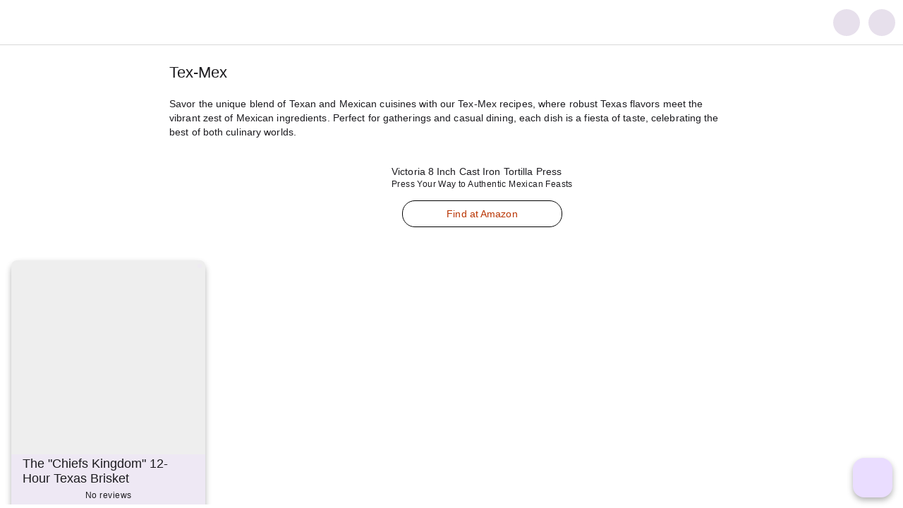

--- FILE ---
content_type: text/html
request_url: https://www.flavorithm.com/category/texmex
body_size: 15942
content:
<!DOCTYPE html><html  lang="en"><head><title data-rh="true">Tex-Mex - Recipes</title><meta data-rh="true" name="apple-itunes-app" content="app-id=6642646727"/><meta data-rh="true" name="description" content="Savor the unique blend of Texan and Mexican cuisines with our Tex-Mex recipes, where robust Texas flavors meet the vibrant zest of Mexican ingredients. Perfect for gatherings and casual dining, each dish is a fiesta of taste, celebrating the best of both culinary worlds."/><link data-rh="true" rel="canonical" href="https://www.flavorithm.com/category/texmex"/><link data-rh="true" rel="manifest" href="manifest.json"/><script data-rh="true" type="application/ld+json">{"@context":"https://schema.org","@type":"CollectionPage","@id":"https://flavorithm.com","name":"Flavorithm – Weekly Curated Recipes","description":"Flavorithm curates weekly recipe recommendations, themed recipe collections, and featured food articles to inspire simple, clutter-free cooking.","url":"https://flavorithm.com","mainEntity":[{"@type":"BlogPosting","@id":"https://flavorithm.com/blog/the-ultimate-chiefs-kingdom-tailgate--blog_1763425033-c6365bf8-1469-4258-bbdd-068b28449418","headline":"The Ultimate Chiefs Kingdom Tailgate ","author":"Brett","url":"https://flavorithm.com/blog/the-ultimate-chiefs-kingdom-tailgate--blog_1763425033-c6365bf8-1469-4258-bbdd-068b28449418","image":["https://d20o7cz64o6qiy.cloudfront.net/78035b51-4138-4072-84ed-dd0bfc78df96"]},{"@type":"ItemList","@id":"https://flavorithm.com/#weekly-recipes","name":"This Week's Recipe Recommendations","itemListOrder":"https://schema.org/ItemListOrderAscending","numberOfItems":3,"itemListElement":[{"@type":"ListItem","position":1,"item":{"@type":"Recipe","@id":"https://flavorithm.com/recipe/beef-stew-recipe_1706761924-79b76c4b-13ea-4ef9-b693-a56e11385dfa","name":"Beef Stew","url":"https://flavorithm.com/recipe/beef-stew-recipe_1706761924-79b76c4b-13ea-4ef9-b693-a56e11385dfa","image":["https://d20o7cz64o6qiy.cloudfront.net/330046a0-7e07-4573-9a59-9945f2a258cc"],"totalTime":"PT1H30M"}},{"@type":"ListItem","position":2,"item":{"@type":"Recipe","@id":"https://flavorithm.com/recipe/coconut-curry--recipe_1706678039-ec0d32fc-c4f7-4586-bdaf-791281f59497","name":"Coconut Curry ","url":"https://flavorithm.com/recipe/coconut-curry--recipe_1706678039-ec0d32fc-c4f7-4586-bdaf-791281f59497","image":["https://d20o7cz64o6qiy.cloudfront.net/cdef00c5-ba53-4083-b9e6-f79f1109988d"],"totalTime":"PT30M"}},{"@type":"ListItem","position":3,"item":{"@type":"Recipe","@id":"https://flavorithm.com/recipe/beef-stew-recipe_1727490672-d21bf677-fbcc-4161-9a67-f9573d1fdd93","name":"Beef Stew","url":"https://flavorithm.com/recipe/beef-stew-recipe_1727490672-d21bf677-fbcc-4161-9a67-f9573d1fdd93","image":["https://d20o7cz64o6qiy.cloudfront.net/438dc878-a846-49b3-8472-82ee97acfa06"],"totalTime":"PT"}}]},{"@type":"ItemList","@id":"https://www.flavorithm.com/category/quickandeasy","name":"Quick and Easy Recipes","itemListElement":[{"@type":"ListItem","position":1,"item":{"@type":"Recipe","@id":"https://flavorithm.com/recipe/texas-bbq-chicken-with-apple-slaw-recipe_1757703835-5a54de01-6927-4651-a08b-df0a4c103dc6","name":"Texas BBQ Chicken with Apple Slaw","url":"https://flavorithm.com/recipe/texas-bbq-chicken-with-apple-slaw-recipe_1757703835-5a54de01-6927-4651-a08b-df0a4c103dc6","image":["https://d20o7cz64o6qiy.cloudfront.net/64e1bb0a-8e20-4394-a562-393c9541409d-g"],"totalTime":"PT25M"}},{"@type":"ListItem","position":2,"item":{"@type":"Recipe","@id":"https://flavorithm.com/recipe/apple-cinnamon-breakfast-quesadillas-recipe_1757703626-193e4911-7fb6-4ba6-acb2-76414feaee82","name":"Apple-Cinnamon Breakfast Quesadillas","url":"https://flavorithm.com/recipe/apple-cinnamon-breakfast-quesadillas-recipe_1757703626-193e4911-7fb6-4ba6-acb2-76414feaee82","image":["https://d20o7cz64o6qiy.cloudfront.net/b071a23f-c85e-46a8-8b24-93ded3d5b896-g"],"totalTime":"PT15M"}},{"@type":"ListItem","position":3,"item":{"@type":"Recipe","@id":"https://flavorithm.com/recipe/tropical-ahi-poke-bowls-recipe_1753911618-79bf087b-88d4-4b91-b1d8-b30f0f12d144","name":"Tropical Ahi Poke Bowls","url":"https://flavorithm.com/recipe/tropical-ahi-poke-bowls-recipe_1753911618-79bf087b-88d4-4b91-b1d8-b30f0f12d144","image":["https://d20o7cz64o6qiy.cloudfront.net/0e3ac55f-de60-4b1c-ab74-47d7a1c9a115-g"],"totalTime":"PT30M"}}]},{"@type":"ItemList","@id":"https://www.flavorithm.com/category/baking","name":"Baking Recipes","itemListElement":[{"@type":"ListItem","position":1,"item":{"@type":"Recipe","@id":"https://flavorithm.com/recipe/overnight-brioche-french-toast-casserole-recipe_1742582332-194e24a3-bc10-4fe1-962e-61c575003de6","name":"Overnight Brioche French Toast Casserole","url":"https://flavorithm.com/recipe/overnight-brioche-french-toast-casserole-recipe_1742582332-194e24a3-bc10-4fe1-962e-61c575003de6","image":["https://d20o7cz64o6qiy.cloudfront.net/c4a45ae9-f168-40dd-9286-fa98dac34f75-g"],"totalTime":"PT9H30M"}},{"@type":"ListItem","position":2,"item":{"@type":"Recipe","@id":"https://flavorithm.com/recipe/easter-dirt-cake-recipe_1742580568-3de19cc9-0e2f-485a-98bb-c75f97eb4ac0","name":"Easter Dirt Cake","url":"https://flavorithm.com/recipe/easter-dirt-cake-recipe_1742580568-3de19cc9-0e2f-485a-98bb-c75f97eb4ac0","image":["https://d20o7cz64o6qiy.cloudfront.net/e15502a8-dcf9-4ad5-bc0b-a6b905ef210f-g"],"totalTime":"PT2H"}},{"@type":"ListItem","position":3,"item":{"@type":"Recipe","@id":"https://flavorithm.com/recipe/slow-cooker-white-chocolate-easter-candy-clusters-recipe_1742578858-50343e0d-8590-4e64-99c8-89a19b64e84b","name":"Slow Cooker White Chocolate Easter Candy Clusters","url":"https://flavorithm.com/recipe/slow-cooker-white-chocolate-easter-candy-clusters-recipe_1742578858-50343e0d-8590-4e64-99c8-89a19b64e84b","image":["https://d20o7cz64o6qiy.cloudfront.net/94aab64e-eea2-49c8-878d-0fdd6fbcc23b-g"],"totalTime":"PT2H"}}]},{"@type":"ItemList","@id":"https://www.flavorithm.com/category/grilling","name":"Grilling Recipes","itemListElement":[{"@type":"ListItem","position":1,"item":{"@type":"Recipe","@id":"https://flavorithm.com/recipe/victory-glaze-kansas-city-ribs-recipe_1763394554-edd7a35e-d897-4afd-9845-0145e10e0662","name":"\"Victory Glaze\" Kansas City Ribs","url":"https://flavorithm.com/recipe/victory-glaze-kansas-city-ribs-recipe_1763394554-edd7a35e-d897-4afd-9845-0145e10e0662","image":["https://d20o7cz64o6qiy.cloudfront.net/53a506eb-71c2-4585-8c4d-4668743aef44-g"],"totalTime":"PT3H"}},{"@type":"ListItem","position":2,"item":{"@type":"Recipe","@id":"https://flavorithm.com/recipe/the-chiefs-kingdom-12-hour-texas-brisket-recipe_1763394231-b994d425-f9fe-4d64-8227-154c9cf26e95","name":"The \"Chiefs Kingdom\" 12-Hour Texas Brisket","url":"https://flavorithm.com/recipe/the-chiefs-kingdom-12-hour-texas-brisket-recipe_1763394231-b994d425-f9fe-4d64-8227-154c9cf26e95","image":["https://d20o7cz64o6qiy.cloudfront.net/a596d68a-5e41-4ad3-897e-6c2787f5a3f1-g"],"totalTime":"PT12H"}},{"@type":"ListItem","position":3,"item":{"@type":"Recipe","@id":"https://flavorithm.com/recipe/texas-bbq-chicken-with-apple-slaw-recipe_1757703835-5a54de01-6927-4651-a08b-df0a4c103dc6","name":"Texas BBQ Chicken with Apple Slaw","url":"https://flavorithm.com/recipe/texas-bbq-chicken-with-apple-slaw-recipe_1757703835-5a54de01-6927-4651-a08b-df0a4c103dc6","image":["https://d20o7cz64o6qiy.cloudfront.net/64e1bb0a-8e20-4394-a562-393c9541409d-g"],"totalTime":"PT25M"}}]}]}</script><script data-rh="true" >window.__REACT_QUERY_STATE__ = {"mutations":[],"queries":[{"dehydratedAt":1768781382256,"state":{"data":[{"name":"The \"Chiefs Kingdom\" 12-Hour Texas Brisket","data_type":"RECIPE_INFO","instructionCount":13,"sort-key":"info","image":"a596d68a-5e41-4ad3-897e-6c2787f5a3f1-g","totalTime":"12 hr ","primary-key":"recipe_1763394231-b994d425-f9fe-4d64-8227-154c9cf26e95","ingredientCount":9,"flavors":{"salty":true,"spicy":true,"sweet":false,"sour":false,"bitter":false,"savory":true},"userId":"570a5b9a-dcee-42f6-b6bb-f5972908756f","createdAt":"2025-11-17T15:43:51.964333"},{"sort-key":"info","userId":"570a5b9a-dcee-42f6-b6bb-f5972908756f","name":"Texas Longhorn Loaded Potato Skins","totalTime":"1 hr ","instructionCount":15,"createdAt":"2025-08-08T00:23:12.513238","data_type":"RECIPE_INFO","primary-key":"recipe_1754612592-8eb12953-3aa2-46e4-8da1-2f6d6e3fc220","image":"a77e3b22-ae44-4155-aa3a-01a5bb0494dd-g","flavors":{"salty":true,"spicy":true,"sweet":false,"sour":true,"bitter":false,"savory":true},"ingredientCount":10},{"flavors":{"salty":true,"spicy":true,"sweet":false,"sour":false,"bitter":false,"savory":true},"totalTime":"1 hr 30 min","instructionCount":6,"ratingCount":1,"createdAt":"2025-07-10T23:57:45.595544","name":"Dubai Tacos","image":"4a2fa1ec-5cc6-4bdc-906d-6eb453273ff2-g","updatedAt":"2025-09-17T12:19:34.282058","rating":5,"primary-key":"recipe_1752191865-a5164849-3b2d-412d-aca2-a2ea1189bd02","userId":"570a5b9a-dcee-42f6-b6bb-f5972908756f","sort-key":"info","ingredientCount":13,"data_type":"RECIPE_INFO"},{"primary-key":"recipe_1742441531-1e3f3103-06f0-400e-a98f-f0b047470ce4","sort-key":"info","ingredientCount":10,"userId":"f17e8d29-11e7-48dc-95f7-7bf20891ea8a","totalTime":"10 min","instructionCount":9,"createdAt":"2025-03-20T03:32:11.531927","data_type":"RECIPE_INFO","flavors":{"salty":true,"spicy":false,"sweet":false,"sour":false,"bitter":false,"savory":true},"name":"Pizza Quesadilla","image":"cce80138-73b1-4054-a71e-12a6e3c8a5a1-g"},{"flavors":{"salty":true,"spicy":true,"sweet":false,"sour":false,"bitter":false,"savory":true},"userId":"f17e8d29-11e7-48dc-95f7-7bf20891ea8a","name":"Ranch Taco Pasta Salad","createdAt":"2025-03-04T19:37:25.098544","instructionCount":10,"sort-key":"info","primary-key":"recipe_1741117045-b96499e1-c639-4f43-9f76-469c2573c033","ingredientCount":11,"totalTime":"40 min","image":"d893d948-33d7-483b-a111-9cd4283b2c61-g","data_type":"RECIPE_INFO"},{"instructionCount":6,"sort-key":"info","createdAt":"2025-02-14T04:41:32.600502","image":"d1db8932-7e6a-489f-9a1b-717cb326c19d-g","name":"Street Corn Chicken Rice Bowl","userId":"f17e8d29-11e7-48dc-95f7-7bf20891ea8a","flavors":{"salty":true,"spicy":true,"sweet":false,"sour":true,"bitter":false,"savory":true},"data_type":"RECIPE_INFO","primary-key":"recipe_1739508092-b9218df1-717e-4c20-9aef-78fb733fa890","ingredientCount":25,"totalTime":"50 min"},{"userId":"f17e8d29-11e7-48dc-95f7-7bf20891ea8a","data_type":"RECIPE_INFO","ingredientCount":11,"instructionCount":10,"sort-key":"info","totalTime":"30 min","createdAt":"2025-02-14T00:28:43.952581","flavors":{"salty":true,"spicy":true,"sweet":false,"sour":true,"bitter":false,"savory":true},"name":"Crunchwrap Supreme","image":"401ebad2-33c9-4335-929b-c8589c334d25-g","primary-key":"recipe_1739492923-7e828bf4-75a9-45e2-ac95-8e41ae203bad"},{"totalTime":"1 hr ","flavors":{"salty":false,"spicy":true,"sweet":false,"sour":false,"bitter":false,"savory":true},"image":"5e0772e7-9f24-4755-a029-338e1b3e3308","userId":"570a5b9a-dcee-42f6-b6bb-f5972908756f","createdAt":"2024-03-24T14:16:44.804546","ingredientCount":10,"primary-key":"recipe_1711289804-952f722c-c882-4fa2-a103-1f8cd39f431e","instructionCount":13,"name":"King Ranch Casserole ","data_type":"RECIPE_INFO","sort-key":"info"},{"totalTime":"10 min","flavors":{"salty":true,"spicy":true,"sweet":false,"sour":false,"bitter":false,"savory":false},"image":"f424962d-14ff-47bc-8d3f-b0aa9d0b3ab7","userId":"a1c095f7-8ab4-4aa1-a478-c6ba025f357d","createdAt":"2024-01-31T03:42:20.656870","ingredientCount":8,"primary-key":"recipe_1706672540-42e05150-4de3-4097-8000-292296415b52","instructionCount":7,"name":"Guacamole ","data_type":"RECIPE_INFO","sort-key":"info"},{"totalTime":"4 hr 50 min","flavors":{"salty":true,"spicy":true,"sweet":false,"sour":false,"bitter":false,"savory":true},"image":"44c8b960-5875-43ad-9c64-6315c3a1e43e","userId":"a1c095f7-8ab4-4aa1-a478-c6ba025f357d","createdAt":"2024-01-31T03:35:47.171834","ingredientCount":16,"primary-key":"recipe_1706672147-e24f6fff-c5a2-4f7d-8c16-08346bc9ffb1","instructionCount":8,"name":"Tacos al Pastor","data_type":"RECIPE_INFO","sort-key":"info"}],"dataUpdateCount":1,"dataUpdatedAt":1768781382256,"error":null,"errorUpdateCount":0,"errorUpdatedAt":0,"fetchFailureCount":0,"fetchFailureReason":null,"fetchMeta":null,"isInvalidated":false,"status":"success","fetchStatus":"idle"},"queryKey":["texmex"],"queryHash":"[\"texmex\"]"}]}</script><meta charSet="utf-8"/><meta name="viewport" content="width=device-width, initial-scale=1, shrink-to-fit=no"/><meta http-equiv="X-UA-Compatible" content="IE=edge"/><style id="expo-reset">#root,body,html{height:100%}body{overflow:hidden}#root{display:flex}</style><style id="react-native-stylesheet">[stylesheet-group="0"]{}
body{margin:0;}
button::-moz-focus-inner,input::-moz-focus-inner{border:0;padding:0;}
html{-ms-text-size-adjust:100%;-webkit-text-size-adjust:100%;-webkit-tap-highlight-color:rgba(0,0,0,0);}
input::-webkit-search-cancel-button,input::-webkit-search-decoration,input::-webkit-search-results-button,input::-webkit-search-results-decoration{display:none;}
[stylesheet-group="1"]{}
.css-11aywtz{-moz-appearance:textfield;-webkit-appearance:none;background-color:rgba(0,0,0,0.00);border-bottom-left-radius:0px;border-bottom-right-radius:0px;border-top-left-radius:0px;border-top-right-radius:0px;border:0 solid black;box-sizing:border-box;font:14px -apple-system,BlinkMacSystemFont,"Segoe UI",Roboto,Helvetica,Arial,sans-serif;margin:0px;padding:0px;resize:none;}
.css-146c3p1{background-color:rgba(0,0,0,0.00);border:0 solid black;box-sizing:border-box;color:rgba(0,0,0,1.00);display:inline;font:14px -apple-system,BlinkMacSystemFont,"Segoe UI",Roboto,Helvetica,Arial,sans-serif;list-style:none;margin:0px;padding:0px;position:relative;text-align:start;text-decoration:none;white-space:pre-wrap;word-wrap:break-word;}
.css-1jxf684{background-color:rgba(0,0,0,0.00);border:0 solid black;box-sizing:border-box;color:inherit;display:inline;font:inherit;list-style:none;margin:0px;padding:0px;position:relative;text-align:inherit;text-decoration:none;white-space:inherit;word-wrap:break-word;}
.css-9pa8cd{bottom:0px;height:100%;left:0px;opacity:0;position:absolute;right:0px;top:0px;width:100%;z-index:-1;}
.css-g5y9jx{align-content:flex-start;align-items:stretch;background-color:rgba(0,0,0,0.00);border:0 solid black;box-sizing:border-box;display:flex;flex-basis:auto;flex-direction:column;flex-shrink:0;list-style:none;margin:0px;min-height:0px;min-width:0px;padding:0px;position:relative;text-decoration:none;z-index:0;}
[stylesheet-group="2"]{}
.r-1064s9p{margin:4px;}
.r-11mg6pl{border-bottom-color:rgba(255,255,255,1.00);border-left-color:rgba(255,255,255,1.00);border-right-color:rgba(255,255,255,1.00);border-top-color:rgba(255,255,255,1.00);}
.r-13awgt0{flex:1;}
.r-17djc5c{border-bottom-color:rgba(179,38,30,1.00);border-left-color:rgba(179,38,30,1.00);border-right-color:rgba(179,38,30,1.00);border-top-color:rgba(179,38,30,1.00);}
.r-17gur6a{border-bottom-left-radius:0px;border-bottom-right-radius:0px;border-top-left-radius:0px;border-top-right-radius:0px;}
.r-1867qdf{border-bottom-left-radius:16px;border-bottom-right-radius:16px;border-top-left-radius:16px;border-top-right-radius:16px;}
.r-18l2oqg{margin:7px;}
.r-1awa8pu{border-bottom-color:rgba(101,119,134,1.00);border-left-color:rgba(101,119,134,1.00);border-right-color:rgba(101,119,134,1.00);border-top-color:rgba(101,119,134,1.00);}
.r-1bq2mok{margin:3px;}
.r-1d4xg89{border-bottom-color:rgba(170,184,194,1.00);border-left-color:rgba(170,184,194,1.00);border-right-color:rgba(170,184,194,1.00);border-top-color:rgba(170,184,194,1.00);}
.r-1dhrvg0{margin:20px;}
.r-1dzdj1l{border-bottom-left-radius:10px;border-bottom-right-radius:10px;border-top-left-radius:10px;border-top-right-radius:10px;}
.r-1f0042m{border-bottom-left-radius:5px;border-bottom-right-radius:5px;border-top-left-radius:5px;border-top-right-radius:5px;}
.r-1fdo3w0{margin:16px;}
.r-1j16mh1{border-bottom-left-radius:100%;border-bottom-right-radius:100%;border-top-left-radius:100%;border-top-right-radius:100%;}
.r-1jkafct{border-bottom-left-radius:2px;border-bottom-right-radius:2px;border-top-left-radius:2px;border-top-right-radius:2px;}
.r-1jwulwa{overflow-x:scroll;overflow-y:scroll;}
.r-1jyn79y{border-bottom-color:rgba(0,150,136,1.00);border-left-color:rgba(0,150,136,1.00);border-right-color:rgba(0,150,136,1.00);border-top-color:rgba(0,150,136,1.00);}
.r-1k9g4g2{border-bottom-color:rgba(224,224,224,1.00);border-left-color:rgba(224,224,224,1.00);border-right-color:rgba(224,224,224,1.00);border-top-color:rgba(224,224,224,1.00);}
.r-1kryqgt{margin:30px;}
.r-1lz4bg0{border-bottom-color:rgba(238,238,238,1.00);border-left-color:rgba(238,238,238,1.00);border-right-color:rgba(238,238,238,1.00);border-top-color:rgba(238,238,238,1.00);}
.r-1pcd2l5{padding:20px;}
.r-1phboty{border-bottom-style:solid;border-left-style:solid;border-right-style:solid;border-top-style:solid;}
.r-1q9bdsx{border-bottom-left-radius:12px;border-bottom-right-radius:12px;border-top-left-radius:12px;border-top-right-radius:12px;}
.r-1qsk4np{overflow-x:clip;overflow-y:clip;}
.r-1rvyss1{border-bottom-color:rgba(255,255,255,0.20);border-left-color:rgba(255,255,255,0.20);border-right-color:rgba(255,255,255,0.20);border-top-color:rgba(255,255,255,0.20);}
.r-1sp51qo{padding:10px;}
.r-1udh08x{overflow-x:hidden;overflow-y:hidden;}
.r-1uu6nss{padding:5px;}
.r-1xc7w19{border-bottom-color:rgba(0,0,0,1.00);border-left-color:rgba(0,0,0,1.00);border-right-color:rgba(0,0,0,1.00);border-top-color:rgba(0,0,0,1.00);}
.r-1xfd6ze{border-bottom-left-radius:8px;border-bottom-right-radius:8px;border-top-left-radius:8px;border-top-right-radius:8px;}
.r-4a18lf{border-bottom-color:rgba(255,0,0,1.00);border-left-color:rgba(255,0,0,1.00);border-right-color:rgba(255,0,0,1.00);border-top-color:rgba(255,0,0,1.00);}
.r-5scogr{margin:6px;}
.r-60ke3l{border-bottom-color:rgba(0,128,0,1.00);border-left-color:rgba(0,128,0,1.00);border-right-color:rgba(0,128,0,1.00);border-top-color:rgba(0,128,0,1.00);}
.r-6ncur5{border-bottom-left-radius:18px;border-bottom-right-radius:18px;border-top-left-radius:18px;border-top-right-radius:18px;}
.r-6t2glc{border-bottom-left-radius:40px;border-bottom-right-radius:40px;border-top-left-radius:40px;border-top-right-radius:40px;}
.r-9x6qib{border-bottom-color:rgba(204,214,221,1.00);border-left-color:rgba(204,214,221,1.00);border-right-color:rgba(204,214,221,1.00);border-top-color:rgba(204,214,221,1.00);}
.r-a1yn9n{border-bottom-left-radius:28px;border-bottom-right-radius:28px;border-top-left-radius:28px;border-top-right-radius:28px;}
.r-cdmcib{border-bottom-left-radius:3px;border-bottom-right-radius:3px;border-top-left-radius:3px;border-top-right-radius:3px;}
.r-crgep1{margin:0px;}
.r-d045u9{border-bottom-width:2px;border-left-width:2px;border-right-width:2px;border-top-width:2px;}
.r-d23pfw{padding:24px;}
.r-edyy15{padding:8px;}
.r-fx7oqy{border-bottom-color:rgba(0,0,255,1.00);border-left-color:rgba(0,0,255,1.00);border-right-color:rgba(0,0,255,1.00);border-top-color:rgba(0,0,255,1.00);}
.r-hvic4v{display:none;}
.r-hwh8t1{margin:8px;}
.r-jgcjvd{margin:10px;}
.r-kdyh1x{border-bottom-left-radius:6px;border-bottom-right-radius:6px;border-top-left-radius:6px;border-top-right-radius:6px;}
.r-krxsd3{display:-webkit-box;}
.r-nsbfu8{padding:16px;}
.r-qpntkw{padding:6px;}
.r-rs99b7{border-bottom-width:1px;border-left-width:1px;border-right-width:1px;border-top-width:1px;}
.r-ry2h4h{border-bottom-color:rgba(204,204,204,1.00);border-left-color:rgba(204,204,204,1.00);border-right-color:rgba(204,204,204,1.00);border-top-color:rgba(204,204,204,1.00);}
.r-t60dpp{padding:0px;}
.r-tuq35u{padding:4px;}
.r-wg31gx{border-bottom-color:rgba(49,53,56,1.00);border-left-color:rgba(49,53,56,1.00);border-right-color:rgba(49,53,56,1.00);border-top-color:rgba(49,53,56,1.00);}
.r-xoduu5{display:inline-flex;}
.r-ywje51{margin:auto;}
.r-z2wwpe{border-bottom-left-radius:4px;border-bottom-right-radius:4px;border-top-left-radius:4px;border-top-right-radius:4px;}
[stylesheet-group="2.1"]{}
.r-11f147o{padding-bottom:8px;padding-top:8px;}
.r-12kyg2d{margin-bottom:16px;margin-top:16px;}
.r-14mg64r{margin-left:24px;margin-right:24px;}
.r-1559e4e{padding-bottom:2px;padding-top:2px;}
.r-15a3drq{margin-bottom:9px;margin-top:9px;}
.r-17q4wm6{margin-left:5px;margin-right:5px;}
.r-184id4b{margin-bottom:12px;margin-top:12px;}
.r-1apnidv{margin-bottom:14px;margin-top:14px;}
.r-1d7mnkm{padding-bottom:15px;padding-top:15px;}
.r-1e084wi{padding-left:0px;padding-right:0px;}
.r-1kti4dy{padding-left:25px;padding-right:25px;}
.r-1mkv55d{padding-bottom:0px;padding-top:0px;}
.r-1mmae3n{padding-bottom:12px;padding-top:12px;}
.r-1ntr0p{padding-left:5px;padding-right:5px;}
.r-1rsorjc{padding-left:36px;padding-right:36px;}
.r-1s5swlz{padding-bottom:9px;padding-top:9px;}
.r-1xpp3t0{margin-left:16px;margin-right:16px;}
.r-1xuzw63{margin-bottom:2px;margin-top:2px;}
.r-1y6u10y{margin-bottom:20px;margin-top:20px;}
.r-1yd117h{padding-bottom:7px;padding-top:7px;}
.r-3o4zer{padding-left:12px;padding-right:12px;}
.r-3pj75a{padding-left:16px;padding-right:16px;}
.r-6qckxb{margin-left:9px;margin-right:9px;}
.r-8dgmk1{margin-left:8px;margin-right:8px;}
.r-b9tw7p{margin-bottom:24px;margin-top:24px;}
.r-bhtmuz{margin-left:20px;margin-right:20px;}
.r-bplmwz{margin-bottom:10px;margin-top:10px;}
.r-bx70bn{margin-bottom:8px;margin-top:8px;}
.r-cnw61z{padding-bottom:4px;padding-top:4px;}
.r-cxgwc0{padding-left:24px;padding-right:24px;}
.r-ddtstp{margin-bottom:0px;margin-top:0px;}
.r-f8sm7e{margin-left:auto;margin-right:auto;}
.r-hniel{margin-left:7px;margin-right:7px;}
.r-is05cd{padding-left:8px;padding-right:8px;}
.r-jdiy1a{margin-left:11px;margin-right:11px;}
.r-jusfrs{margin-left:12px;margin-right:12px;}
.r-l00any{margin-bottom:4px;margin-top:4px;}
.r-lcslpx{margin-left:10px;margin-right:10px;}
.r-n5f61p{margin-bottom:3px;margin-top:3px;}
.r-n7gxbd{padding-left:4px;padding-right:4px;}
.r-rehuqn{padding-bottom:5px;padding-top:5px;}
.r-u9wvl5{padding-left:20px;padding-right:20px;}
.r-ubg91z{padding-left:15px;padding-right:15px;}
.r-ugi1tw{padding-left:5%;padding-right:5%;}
.r-vuvdlw{padding-bottom:6px;padding-top:6px;}
.r-w7s2jr{padding-bottom:16px;padding-top:16px;}
.r-ws14{margin-bottom:6px;margin-top:6px;}
.r-ytbthy{padding-bottom:10px;padding-top:10px;}
.r-ywh0we{padding-bottom:13px;padding-top:13px;}
[stylesheet-group="2.2"]{}
.r-10s2tm5{left:0%;}
.r-16o8guy{right:100%;}
.r-1a11zyx{margin-right:12px;}
.r-1cwvpvk{margin-left:12px;}
.r-1e97lx8{margin-right:3px;}
.r-1euzeng{padding-left:24px;}
.r-1g4tz6n{margin-right:-14.5px;}
.r-1h31txp{padding-right:16px;}
.r-1lhn9r{margin-left:-14.5px;}
.r-1sqnqi2{margin-left:3px;}
.r-1vl2501{padding-right:24px;}
.r-9mo606{margin-right:10px;}
.r-c59us2{left:-3px;}
.r-dqe1q{right:0%;}
.r-qb41rp{margin-right:5px;}
.r-rci37q{left:100%;}
.r-uhung1{margin-left:10px;}
.r-vpmibe{right:-3px;}
.r-w67my2{padding-left:16px;}
.r-wizibn{margin-left:5px;}
[stylesheet-group="3"]{}
.r-105ug2t{pointer-events:auto!important;}
.r-109y4c4{height:1px;}
.r-10gryf7{min-height:56px;}
.r-10ptun7{height:16px;}
.r-10v3vxq{transform:scaleX(-1);}
.r-10x49cs{font-size:10px;}
.r-10xqauy{padding-top:env(safe-area-inset-top);}
.r-113qch9{cursor:auto;}
.r-114f3xi{background-color:rgba(161,161,161,1.00);}
.r-116b19x{padding-left:40px;}
.r-117bsoe{margin-bottom:20px;}
.r-119zq30{border-left-width:4px;}
.r-11c0sde{margin-top:24px;}
.r-11j9u27{visibility:hidden;}
.r-11mpjr4{background-color:rgba(223,223,223,1.00);}
.r-11niif6{max-width:800px;}
.r-11t4n93{color:rgba(34,34,34,1.00);}
.r-11udlyb{background-color:rgba(0,150,136,1.00);}
.r-11v9fek{min-width:180px;}
.r-11wrixw{margin-left:0px;}
.r-11yh6sk{overflow-x:hidden;}
.r-1279nm1{min-height:400px;}
.r-12f6czt{top:17px;}
.r-12upozd{max-width:280px;}
.r-12vffkv>*{pointer-events:auto;}
.r-12vffkv{pointer-events:none!important;}
.r-135wba7{line-height:24px;}
.r-136ojw6{z-index:2;}
.r-13aq9py{animation-name:r-1iq689l;}
.r-13hce6t{margin-left:4px;}
.r-13qz1uu{width:100%;}
.r-13tjlyg{transition-duration:0.1s;}
.r-142tt33{-webkit-text-decoration-line:line-through;text-decoration-line:line-through;}
.r-1444osr{margin-top:18px;}
.r-1472mwg{height:24px;}
.r-14gqq1x{margin-top:4px;}
.r-14lw9ot{background-color:rgba(255,255,255,1.00);}
.r-14sbq61{background-color:rgba(33,150,243,1.00);}
.r-150rngu{-webkit-overflow-scrolling:touch;}
.r-156q2ks{margin-top:10px;}
.r-15d164r{margin-bottom:10px;}
.r-15zivkp{margin-bottom:4px;}
.r-1677hl4{top:6px;}
.r-16eto9q{width:12px;}
.r-16y2uox{flex-grow:1;}
.r-173mn98{align-self:flex-end;}
.r-173mzie{transform:scaleY(-1);}
.r-1777fci{justify-content:center;}
.r-17bb2tj{animation-duration:0.75s;}
.r-17grq5a{margin-right:-8px;}
.r-17leim2{background-repeat:repeat;}
.r-17rnw9f{line-height:30px;}
.r-17s6mgv{justify-content:flex-end;}
.r-17sp8yy{height:35px;}
.r-17tloay{opacity:0.6;}
.r-17u3ijr{background-color:rgba(155,161,166,0.27);}
.r-17y9yhz{overflow-y:scroll;}
.r-184en5c{z-index:1;}
.r-18nhz7w{top:-3px;}
.r-18rd0c5{bottom:20px;}
.r-18tzken{width:56px;}
.r-18u1ve8{color:rgba(255,255,255,0.40);}
.r-18u37iz{flex-direction:row;}
.r-18yzcnr{height:22px;}
.r-199wky7{width:30px;}
.r-19oahor{font-size:64px;}
.r-19wmn03{width:20px;}
.r-19z077z{touch-action:none;}
.r-1a2p6p6{-webkit-text-decoration-style:solid;text-decoration-style:solid;}
.r-1abnn5w{animation-play-state:paused;}
.r-1acpoxo{width:36px;}
.r-1aiqnjv{font-family:monospace,monospace;}
.r-1aockid{width:40px;}
.r-1awozwy{align-items:center;}
.r-1ay1djp{animation-duration:1s;}
.r-1b43r93{font-size:14px;}
.r-1baxesd{min-width:50px;}
.r-1bymd8e{margin-top:2px;}
.r-1byouvs{letter-spacing:0.4px;}
.r-1c6unfx{forced-color-adjust:none;}
.r-1c85bru{width:270px;}
.r-1ceczpf{min-height:24px;}
.r-1cnnq8j{max-height:32px;}
.r-1d2f490{left:0px;}
.r-1d4mawv{margin-right:4px;}
.r-1d5kdc7{flex-direction:column-reverse;}
.r-1d7gupr{margin-top:22px;}
.r-1ddef8g{-webkit-text-decoration-line:underline;text-decoration-line:underline;}
.r-1dernwh{height:70%;}
.r-1dpkw9{letter-spacing:0.3px;}
.r-1ei5mc7{cursor:inherit;}
.r-1el8sus{min-height:72px;}
.r-1enofrn{font-size:12px;}
.r-1euycsn{flex-direction:row-reverse;}
.r-1ewcgjf{box-shadow:0px 1px 3px rgba(0,0,0,0.5);}
.r-1f720gc{width:50%;}
.r-1fdih9r{gap:24px;}
.r-1fe14mk{background-color:rgba(247,243,249,1.00);}
.r-1ff274t{text-align:right;}
.r-1g40b8q{z-index:3;}
.r-1g7fiml{height:30px;}
.r-1g80hic{opacity:0.8;}
.r-1ge9hsw{max-width:960px;}
.r-1gkfh8e{font-size:11px;}
.r-1glkqn6{width:80px;}
.r-1h0z5md{justify-content:flex-start;}
.r-1h8ys4a{padding-top:4px;}
.r-1habvwh{align-items:flex-start;}
.r-1hazm0r{padding-left:64px;}
.r-1i10wst{font-size:18px;}
.r-1i6wzkk{-moz-transition-property:opacity;-webkit-transition-property:opacity;transition-property:opacity;}
.r-1i71y14{gap:14px;}
.r-1ielgck{animation-duration:300ms;}
.r-1ifxtd0{margin-bottom:16px;}
.r-1ikidpy{letter-spacing:0.5px;}
.r-1iln25a{word-wrap:normal;}
.r-1inkyih{font-size:17px;}
.r-1iusvr4{flex-basis:0px;}
.r-1j6l8hp{width:20%;}
.r-1janqcz{width:16px;}
.r-1jj8364{margin-left:auto;}
.r-1jkjb{margin-left:8px;}
.r-1kb76zh{margin-right:8px;}
.r-1kfrs79{font-weight:600;}
.r-1khnkhu{color:rgba(51,51,51,1.00);}
.r-1kihuf0{align-self:center;}
.r-1knelpx{padding-top:20px;}
.r-1kz6sp{width:52px;}
.r-1l7z4oj{padding-bottom:16px;}
.r-1ld3bg{top:-4px;}
.r-1ldzwu0{animation-timing-function:linear;}
.r-1loqt21{cursor:pointer;}
.r-1m04atk{padding-left:8px;}
.r-1m6r7hs{color:rgba(185,51,0,1.00);}
.r-1mcorv5{width:14px;}
.r-1mdbw0j{padding-bottom:0px;}
.r-1mhb1uw{width:42px;}
.r-1mlwlqe{flex-basis:auto;}
.r-1mm2rtt{max-width:40%;}
.r-1mnahxq{margin-top:0px;}
.r-1mrlafo{background-position:0;}
.r-1muvv40{animation-iteration-count:infinite;}
.r-1mwlp6a{height:56px;}
.r-1niwhzg{background-color:rgba(0,0,0,0.00);}
.r-1nkf79l{margin-left:-16px;}
.r-1nlw0im{bottom:8px;}
.r-1no09lo{margin-top:28px;}
.r-1nxhmzv{margin-bottom:28px;}
.r-1ny4l3l{outline-style:none;}
.r-1ocf4r9{scroll-snap-type:y mandatory;}
.r-1oox17p{background-color:rgba(240,240,240,1.00);}
.r-1or9b2r{height:10px;}
.r-1oszu61{align-items:stretch;}
.r-1otgn73{touch-action:manipulation;}
.r-1ow6zhx{margin-left:16px;}
.r-1p0dtai{bottom:0px;}
.r-1pcdyqj{margin-right:6px;}
.r-1peese0{margin-bottom:24px;}
.r-1pexk7n{height:14px;}
.r-1ph75f1{height:80px;}
.r-1pi2tsx{height:100%;}
.r-1pl7oy7{min-height:48px;}
.r-1pm8pkb{font-family:Courier;}
.r-1pz39u2{align-self:stretch;}
.r-1q8sk3r{min-width:64px;}
.r-1qd0xha{font-family:-apple-system,BlinkMacSystemFont,"Segoe UI",Roboto,Helvetica,Arial,sans-serif;}
.r-1qulhi1{animation-name:r-1pzkwqh;}
.r-1r1s7mt{letter-spacing:0.25px;}
.r-1r4fvd0{color:rgba(82,169,255,1.00);}
.r-1r74h94{left:8px;}
.r-1r8g8re{height:36px;}
.r-1rngwi6{margin-left:6px;}
.r-1rnoaur{overflow-y:auto;}
.r-1ssbvtb{gap:12px;}
.r-1ssn1nl{background-color:rgba(0,0,0,0.29);}
.r-1sxrcry{background-size:auto;}
.r-1t68eob{left:10px;}
.r-1th6f5b{background-color:rgba(185,51,0,1.00);}
.r-1thquuq{padding-top:36px;}
.r-1udbk01{text-overflow:ellipsis;}
.r-1ui5ee8{font-size:32px;}
.r-1uwte3a{padding-bottom:40px;}
.r-1uyghl8{background-color:rgba(250,245,242,1.00);}
.r-1uypc71{animation-timing-function:ease-in;}
.r-1vr29t4{font-weight:800;}
.r-1vsu8ta{min-height:30px;}
.r-1w2pmg{height:0px;}
.r-1w6e6rj{flex-wrap:wrap;}
.r-1wbh5a2{flex-shrink:1;}
.r-1wfhzrg{height:120px;}
.r-1wk2t95{background-color:rgba(128,128,128,1.00);}
.r-1wtj0ep{justify-content:space-between;}
.r-1wyyakw{z-index:-1;}
.r-1wzrnnt{margin-top:16px;}
.r-1x0uki6{margin-top:20px;}
.r-1x35g6{font-size:24px;}
.r-1xcajam{position:fixed;}
.r-1xnzce8{-moz-user-select:text;-webkit-user-select:text;user-select:text;}
.r-1xzupcd{width:13px;}
.r-1ye8kvj{max-width:600px;}
.r-1yef0xd{animation-name:r-11cv4x;}
.r-1ygmrgt{padding-top:24px;}
.r-1yuti4v{letter-spacing:0.15px;}
.r-1yvhtrz{width:32px;}
.r-2eo2mk{margin-right:-4px;}
.r-2eszeu::-webkit-scrollbar{display:none}
.r-2eszeu{scrollbar-width:none;}
.r-2llsf{min-height:100%;}
.r-2o02ov{margin-top:40px;}
.r-30o5oe{-moz-appearance:none;-ms-appearance:none;-webkit-appearance:none;appearance:none;}
.r-356f0p{letter-spacing:0.35px;}
.r-3691iy{margin-right:32px;}
.r-36ujnk{font-style:italic;}
.r-37tt59{line-height:32px;}
.r-3e7lpq{min-width:100%;}
.r-3i2nvb{font-size:36px;}
.r-3mc0re{right:8px;}
.r-3s2u2q{white-space:nowrap;}
.r-417010{z-index:0;}
.r-4gszlv{background-size:cover;}
.r-4v7adb{height:5px;}
.r-4x0g5h{padding-top:22px;}
.r-5677n6{width:119px;}
.r-56yt86{box-shadow:0px 3px 3px rgba(0,0,0,0.33);}
.r-5oul0u{margin-bottom:8px;}
.r-5soawk{width:10px;}
.r-5v6cpj{padding-bottom:50px;}
.r-60vfwk{min-width:1px;}
.r-61z16t{margin-right:0px;}
.r-633pao{pointer-events:none!important;}
.r-6dt33c{opacity:1;}
.r-6e0ovw{width:80%;}
.r-6gpygo{margin-bottom:12px;}
.r-6taxm2:-ms-input-placeholder{color:var(--placeholderTextColor);opacity:1;}
.r-6taxm2::-moz-placeholder{color:var(--placeholderTextColor);opacity:1;}
.r-6taxm2::-webkit-input-placeholder{color:var(--placeholderTextColor);opacity:1;}
.r-6taxm2::placeholder{color:var(--placeholderTextColor);opacity:1;}
.r-6zzn7w{height:25px;}
.r-726pan{width:31px;}
.r-76blku{height:21px;}
.r-7a29px{width:64px;}
.r-7cikom{font-size:inherit;}
.r-7q8q6z{cursor:default;}
.r-7r4507{height:150px;}
.r-88pszg{margin-right:16px;}
.r-8akbws{-webkit-box-orient:vertical;}
.r-8ay8q1{letter-spacing:0.1px;}
.r-8n0zxx{min-width:112px;}
.r-95jzfe{padding-top:16px;}
.r-97e31f{padding-bottom:env(safe-area-inset-bottom);}
.r-9aemit{padding-right:0px;}
.r-9iso6{vertical-align:middle;}
.r-9jpwak{min-width:auto;}
.r-ad9o1y{vertical-align:top;}
.r-adyw6z{font-size:20px;}
.r-agouwx{transform:translateZ(0);}
.r-ah5dr5>*{pointer-events:none;}
.r-ah5dr5{pointer-events:auto!important;}
.r-aruset{font-weight:200;}
.r-b6sd5j{padding-bottom:25px;}
.r-b88u0q{font-weight:700;}
.r-b8lwoo{width:100px;}
.r-bcqeeo{min-width:0px;}
.r-bi4vy9{transform:translateY(100%);}
.r-bj35am{font-size:0.9rem;}
.r-bnwqim{position:relative;}
.r-bt1l66{min-height:20px;}
.r-buy8e9{overflow-y:hidden;}
.r-bv2aro{padding-left:env(safe-area-inset-left);}
.r-c68hjy{color:rgba(161,161,161,1.00);}
.r-cb25cm{background-color:rgba(245,245,245,1.00);}
.r-cnkkqs{margin-left:-4px;}
.r-cpa5s6{scroll-snap-align:start;}
.r-cqee49{color:rgba(0,0,0,1.00);}
.r-cqilzk{height:400px;}
.r-ctqt5z{-moz-transition:150ms background-color;-webkit-transition:150ms background-color;transition:150ms background-color;}
.r-ctyi22{left:20px;}
.r-djgu52{color:rgba(102,102,102,1.00);}
.r-dkge59{background-color:rgba(170,184,194,1.00);}
.r-dnmrzs{max-width:100%;}
.r-dqa1tq{width:180px;}
.r-e683xz{justify-content:start;}
.r-e7q0ms{width:90%;}
.r-eafdt9{transition-duration:0.15s;}
.r-ebwn4k{animation-name:r-q67da2;}
.r-eektet{margin-bottom:25px;}
.r-ehq7j7{background-size:contain;}
.r-epq5cr{height:2px;}
.r-eqz5dr{flex-direction:column;}
.r-erd55g{height:300px;}
.r-eu3ka{height:40px;}
.r-evnaw{font-size:22px;}
.r-fdjqy7{text-align:left;}
.r-fpub7{color:rgba(0,0,0,0.00);}
.r-g3mlsw{animation-name:r-t2lo5v;}
.r-ghxds0{transform:translateY(0%);}
.r-gtdqiz{position:-webkit-sticky;position:sticky;}
.r-gxnn5r{border-left-width:0px;}
.r-gy4na3{padding-left:0px;}
.r-h0d30l{height:28px;}
.r-h10h58{min-height:60px;}
.r-h3s6tt{height:48px;}
.r-hdaws3{height:4px;}
.r-htfu76{margin-left:-8px;}
.r-hxflta{padding-right:env(safe-area-inset-right);}
.r-icoktb{opacity:0.5;}
.r-iphfwy{padding-bottom:4px;}
.r-ipm5af{top:0px;}
.r-jtu0ib{height:60%;}
.r-jwli3a{color:rgba(255,255,255,1.00);}
.r-k200y{align-self:flex-start;}
.r-kemksi{background-color:rgba(0,0,0,1.00);}
.r-kizejy{color:rgba(155,161,166,1.00);}
.r-knv0ih{margin-top:8px;}
.r-ku1wi2{margin-bottom:15px;}
.r-l26x2w{background-color:rgba(238,238,238,1.00);}
.r-l4nmg1{padding-bottom:2px;}
.r-le4sbl{margin-bottom:18px;}
.r-lltvgl{overflow-x:auto;}
.r-lpb231{height:168px;}
.r-lrsllp{width:24px;}
.r-lrvibr{-moz-user-select:none;-webkit-user-select:none;user-select:none;}
.r-m2pi6t{padding-left:4px;}
.r-mabqd8{height:32px;}
.r-majxgm{font-weight:500;}
.r-mbgqwd{margin-right:24px;}
.r-mfh4gg{scroll-snap-type:x mandatory;}
.r-mfzc6t{background-color:rgba(0,0,0,0.10);}
.r-mhe3cw{z-index:10;}
.r-mqqhkj{background-color:rgba(248,248,248,1.00);}
.r-mro3nb{background-color:rgba(21,23,24,1.00);}
.r-n6v787{font-size:13px;}
.r-nvplwv{animation-timing-function:ease-out;}
.r-o29g2o{height:30%;}
.r-o4n3w5{width:23px;}
.r-o52ifk{height:100px;}
.r-obd0qt{align-items:flex-end;}
.r-ojfg40{background-color:rgba(255,235,238,1.00);}
.r-orgf3d{opacity:0;}
.r-ou6ah9{border-top-left-radius:0px;}
.r-oxtfae{letter-spacing:0px;}
.r-p1pxzi{margin-bottom:0px;}
.r-p593af{font-size:1.1rem;}
.r-pj10ff{overflow-x:clip;}
.r-pm2fo{border-bottom-left-radius:0px;}
.r-q1j0wu{width:25px;}
.r-q4m81j{text-align:center;}
.r-qfi6ny{top:30000px;}
.r-qhyqy2{padding-left:5px;}
.r-qklmqi{border-bottom-width:1px;}
.r-ql1uoy{margin-left:72px;}
.r-qn3fzs{padding-bottom:24px;}
.r-qpssm5{background-color:rgba(121,116,126,1.00);}
.r-qzm50q{opacity:0.32;}
.r-rabhyy{padding-bottom:28px;}
.r-rcwf23{height:195px;}
.r-rjixqe{line-height:20px;}
.r-rp7rv6{border-bottom-color:rgba(240,240,240,1.00);}
.r-rs94m5{background-image:url("[data-uri]");}
.r-rwqe4o{width:48px;}
.r-rxcuwo{height:50%;}
.r-s5r7i3{top:4px;}
.r-sfbmgh{z-index:9999;}
.r-sga3zk{height:64px;}
.r-so7y2g{line-height:64px;}
.r-t12b5v{border-top-right-radius:0px;}
.r-tbmifm{height:12px;}
.r-th8rp4{height:20%;}
.r-tql91x{background-color:rgba(216,216,216,1.00);}
.r-tskmnb{padding-top:8px;}
.r-tsynxw{text-transform:uppercase;}
.r-ttdzmv{padding-top:12px;}
.r-txb7hz{border-left-color:rgba(185,51,0,1.00);}
.r-u6sd8q{background-repeat:no-repeat;}
.r-u8s1d{position:absolute;}
.r-u92y06{background-color:rgba(255,165,0,1.00);}
.r-ubezar{font-size:16px;}
.r-ud0q2t{letter-spacing:1px;}
.r-uho16t{font-size:34px;}
.r-uia4a0{align-content:center;}
.r-uq9i5d{background-color:rgba(224,224,224,1.00);}
.r-ur6pnr{height:42px;}
.r-vacyoi{padding-bottom:64px;}
.r-van48c{caret-color:transparent;}
.r-vboj7i{top:-7px;}
.r-vvn4in{background-position:center;}
.r-vw2c0b{font-weight:bold;}
.r-wfqgy4{transition-duration:100ms;}
.r-wgabs5{border-bottom-width:2px;}
.r-wk8lta{padding-top:0px;}
.r-ws9h79{left:4px;}
.r-x3cy2q{background-size:100% 100%;}
.r-xd6kpl{padding-bottom:8px;}
.r-xx3c9p{animation-name:r-imtty0;}
.r-xzortm{margin-right:-16px;}
.r-y4zi3t{width:114px;}
.r-y54riw{min-width:250px;}
.r-y7v2we{background-color:rgba(32,36,37,1.00);}
.r-yonkja{min-width:76px;}
.r-yy2aun{font-size:26px;}
.r-z80fyv{height:20px;}
.r-zchlnj{right:0px;}
.r-zmljjp{border-bottom-right-radius:0px;}
.r-zz5t5d{font-size:28px;}
@-webkit-keyframes r-11cv4x{0%{transform:rotate(0deg);}100%{transform:rotate(360deg);}}
@-webkit-keyframes r-1iq689l{0%{transform:translateY(0%);}100%{transform:translateY(100%);}}
@-webkit-keyframes r-1pzkwqh{0%{transform:translateY(100%);}100%{transform:translateY(0%);}}
@-webkit-keyframes r-imtty0{0%{opacity:0;}100%{opacity:1;}}
@-webkit-keyframes r-q67da2{0%{transform:translateX(-100%);}100%{transform:translateX(400%);}}
@-webkit-keyframes r-t2lo5v{0%{opacity:1;}100%{opacity:0;}}
@keyframes r-11cv4x{0%{transform:rotate(0deg);}100%{transform:rotate(360deg);}}
@keyframes r-1iq689l{0%{transform:translateY(0%);}100%{transform:translateY(100%);}}
@keyframes r-1pzkwqh{0%{transform:translateY(100%);}100%{transform:translateY(0%);}}
@keyframes r-imtty0{0%{opacity:0;}100%{opacity:1;}}
@keyframes r-q67da2{0%{transform:translateX(-100%);}100%{transform:translateX(400%);}}
@keyframes r-t2lo5v{0%{opacity:1;}100%{opacity:0;}}</style><script type="module">globalThis.__EXPO_ROUTER_HYDRATE__=true;</script><link rel="icon" href="/favicon.ico" /></head><body><div id="root"><div class="css-g5y9jx r-13awgt0"><!--$--><div class="css-g5y9jx" style="flex:1"><div class="css-g5y9jx r-13awgt0"><div class="css-g5y9jx r-13awgt0 r-12vffkv"><div class="css-g5y9jx r-13awgt0"><div style="position:absolute;left:0;right:0;top:0;bottom:0;pointer-events:none;visibility:hidden"></div><div aria-hidden="true" class="css-g5y9jx r-13awgt0 r-1p0dtai r-1d2f490 r-u8s1d r-zchlnj r-ipm5af" style="background-color:rgba(242,242,242,1.00);display:none"><div class="css-g5y9jx r-184en5c r-12vffkv"><div class="css-g5y9jx r-12vffkv" style="height:64px"><div class="css-g5y9jx r-1p0dtai r-1d2f490 r-u8s1d r-zchlnj r-ipm5af r-12vffkv"><div class="css-g5y9jx r-qklmqi r-13awgt0 r-105ug2t" style="border-bottom-color:rgba(216,216,216,1.00);background-color:rgba(255,255,255,1.00)"></div></div><div class="css-g5y9jx r-633pao" style="height:0px"></div><div class="css-g5y9jx r-1oszu61 r-13awgt0 r-18u37iz r-12vffkv"><div class="css-g5y9jx r-1awozwy r-18u37iz r-1h0z5md r-12vffkv" style="margin-left:0px"></div><div class="css-g5y9jx r-1777fci r-12vffkv" style="max-width:-68px;margin-right:16px;margin-left:16px"><a href="/" dir="auto" aria-label="Navigate to home page" role="link" class="css-146c3p1 r-1loqt21" style="flex-direction:row;margin-left:0px;margin-right:0px;margin-top:0px;margin-bottom:0px"><div class="css-g5y9jx r-xoduu5"><div aria-label="Flavorithm" class="css-g5y9jx r-1mlwlqe r-1udh08x r-417010 r-xoduu5" style="width:230px;height:45px"><div class="css-g5y9jx r-xoduu5 r-1niwhzg r-vvn4in r-u6sd8q r-1p0dtai r-1pi2tsx r-1d2f490 r-u8s1d r-zchlnj r-ipm5af r-13qz1uu r-1wyyakw r-4gszlv"></div></div></div></a></div><div class="css-g5y9jx r-1awozwy r-18u37iz r-17s6mgv r-1iusvr4 r-16y2uox r-12vffkv" style="margin-right:0px"><div class="css-g5y9jx" style="flex-direction:row;margin-right:5px"><div class="css-g5y9jx" style="flex-direction:row"><div class="css-g5y9jx r-5scogr r-1udh08x r-105ug2t" style="background-color:rgba(231,224,236,1.00);width:38px;height:38px;border-top-width:0px;border-right-width:0px;border-bottom-width:0px;border-left-width:0px;border-top-left-radius:19px;border-top-right-radius:19px;border-bottom-right-radius:19px;border-bottom-left-radius:19px;border-top-color:rgba(121,116,126,1.00);border-right-color:rgba(121,116,126,1.00);border-bottom-color:rgba(121,116,126,1.00);border-left-color:rgba(121,116,126,1.00);margin-top:0px;margin-bottom:0px" data-testid="icon-button-container"><button role="button" tabindex="0" class="css-g5y9jx r-1otgn73 r-1loqt21 r-bnwqim r-ctqt5z r-1udh08x r-1awozwy r-16y2uox r-1777fci" data-testid="icon-button" type="button"><div dir="auto" class="css-146c3p1"></div></button></div><div class="css-g5y9jx r-5scogr r-1udh08x r-105ug2t" style="background-color:rgba(231,224,236,1.00);width:38px;height:38px;border-top-width:0px;border-right-width:0px;border-bottom-width:0px;border-left-width:0px;border-top-left-radius:19px;border-top-right-radius:19px;border-bottom-right-radius:19px;border-bottom-left-radius:19px;border-top-color:rgba(121,116,126,1.00);border-right-color:rgba(121,116,126,1.00);border-bottom-color:rgba(121,116,126,1.00);border-left-color:rgba(121,116,126,1.00);margin-top:0px;margin-bottom:0px" data-testid="icon-button-container"><button role="button" tabindex="0" class="css-g5y9jx r-1otgn73 r-1loqt21 r-bnwqim r-ctqt5z r-1udh08x r-1awozwy r-16y2uox r-1777fci" data-testid="icon-button" type="button"><div dir="auto" class="css-146c3p1"></div></button></div></div></div></div></div></div></div><div class="css-g5y9jx r-13awgt0"><div class="css-g5y9jx r-13awgt0"><!--$--><div class="css-g5y9jx" style="position:absolute;right:15px;bottom:15px;width:56px;height:56px;z-index:10"><div class="css-g5y9jx r-105ug2t" style="box-shadow:0px 4px 8px rgba(0,0,0,0.30);border-top-left-radius:16px;border-top-right-radius:16px;border-bottom-right-radius:16px;border-bottom-left-radius:16px;background-color:rgba(234,221,255,1.00);opacity:1;transform:scale(1)" data-testid="fab-container"><button role="button" tabindex="0" class="css-g5y9jx r-1otgn73 r-1loqt21 r-bnwqim r-ctqt5z r-1udh08x" style="border-top-left-radius:16px;border-top-right-radius:16px;border-bottom-right-radius:16px;border-bottom-left-radius:16px" data-testid="fab" type="button"><div class="css-g5y9jx r-1awozwy r-18u37iz r-1777fci r-633pao" style="height:56px;width:56px;border-top-left-radius:16px;border-top-right-radius:16px;border-bottom-right-radius:16px;border-bottom-left-radius:16px" data-testid="fab-content"><div class="css-g5y9jx r-1awozwy r-1777fci" style="height:24px;width:24px"><div class="css-g5y9jx r-1p0dtai r-1d2f490 r-u8s1d r-zchlnj r-ipm5af" style="opacity:1;transform:rotate(0deg)" data-testid="cross-fade-icon-current"><div dir="auto" class="css-146c3p1"></div></div></div></div></button></div></div><div class="css-g5y9jx r-150rngu r-eqz5dr r-16y2uox r-1wbh5a2 r-agouwx r-14lw9ot r-13awgt0 r-pj10ff r-17y9yhz"><div class="css-g5y9jx r-150rngu r-eqz5dr r-16y2uox r-1wbh5a2 r-agouwx r-14lw9ot r-13awgt0 r-pj10ff r-17y9yhz"><div class="css-g5y9jx" style="align-items:center"><div class="css-g5y9jx" style="flex:1;flex-direction:column;width:100%"><div aria-label="Image of The Ultimate Chiefs Kingdom Tailgate " class="css-g5y9jx r-1mlwlqe r-417010" style="max-width:100%;height:300px;align-self:center;overflow-x:hidden;overflow-y:hidden;width:100%;border-top-left-radius:0px;border-top-right-radius:0px;border-bottom-right-radius:0px;border-bottom-left-radius:0px"><div class="css-g5y9jx r-1niwhzg r-vvn4in r-u6sd8q r-1p0dtai r-1pi2tsx r-1d2f490 r-u8s1d r-zchlnj r-ipm5af r-13qz1uu r-1wyyakw r-4gszlv"></div></div><div class="css-g5y9jx r-105ug2t" style="background-color:rgba(231,224,236,1.00);flex:2;height:100%;width:100%;padding-top:16px;padding-right:16px;padding-left:16px;align-self:center;justify-content:center;border-top-left-radius:0px;border-top-right-radius:0px;border-bottom-right-radius:0px;border-bottom-left-radius:0px" data-testid="card-container"><div class="css-g5y9jx r-1wbh5a2" style="flex:1" data-testid="card"><div class="css-g5y9jx r-1awozwy r-18u37iz r-1wtj0ep r-w67my2" style="min-height:50px"><div class="css-g5y9jx r-13awgt0 r-eqz5dr r-1777fci"><div dir="auto" class="css-146c3p1 r-8akbws r-krxsd3 r-dnmrzs r-1qsk4np r-1udbk01 r-fdjqy7 r-1vsu8ta r-1h31txp" style="-webkit-line-clamp:5;direction:ltr;color:rgba(28,27,31,1.00);margin-bottom:2px;font-size:22px"><h2 aria-level="2" role="heading" class="css-1jxf684 r-fdjqy7" style="font-family:Roboto, &quot;Helvetica Neue&quot;, Helvetica, Arial, sans-serif;letter-spacing:0px;font-weight:400;color:rgba(28,27,31,1.00);direction:ltr">The Ultimate Chiefs Kingdom Tailgate </h2></div></div><div class="css-g5y9jx"></div></div><div class="css-g5y9jx r-3pj75a r-1l7z4oj" style="flex:1"><h3 dir="auto" aria-level="3" role="heading" class="css-146c3p1 r-fdjqy7" style="direction:ltr;color:rgba(28,27,31,1.00);font-family:Roboto, &quot;Helvetica Neue&quot;, Helvetica, Arial, sans-serif;letter-spacing:0.15px;font-weight:400;line-height:24px;font-size:16px">Where Kansas Meets Texas on the Grill</h3><div class="css-g5y9jx r-13awgt0 r-1wtj0ep"><a href="/blog/the-ultimate-chiefs-kingdom-tailgate--blog_1763425033-c6365bf8-1469-4258-bbdd-068b28449418" role="link" class="css-g5y9jx r-1phboty r-1q8sk3r r-105ug2t" style="background-color:rgba(0,0,0,0.00);border-top-color:rgba(121,116,126,1.00);border-right-color:rgba(121,116,126,1.00);border-bottom-color:rgba(121,116,126,1.00);border-left-color:rgba(121,116,126,1.00);border-top-width:1px;border-right-width:1px;border-bottom-width:1px;border-left-width:1px;border-top-left-radius:20px;border-top-right-radius:20px;border-bottom-right-radius:20px;border-bottom-left-radius:20px;width:200px;margin-left:16px;margin-right:16px;margin-top:16px;margin-bottom:16px;align-self:center;box-shadow:0px 0px 0px rgba(0,0,0,0.00)" data-testid="button-container"><button role="button" tabindex="0" class="css-g5y9jx r-1otgn73 r-1loqt21 r-bnwqim r-ctqt5z r-1udh08x" style="border-top-left-radius:19px;border-top-right-radius:19px;border-bottom-right-radius:19px;border-bottom-left-radius:19px" data-testid="button" type="button"><div class="css-g5y9jx r-1awozwy r-18u37iz r-1777fci"><div dir="auto" class="css-146c3p1 r-dnmrzs r-1udh08x r-1udbk01 r-3s2u2q r-1iln25a r-q4m81j r-bplmwz r-14mg64r r-lrvibr" style="direction:ltr;color:rgba(185,51,0,1.00);font-family:Roboto, &quot;Helvetica Neue&quot;, Helvetica, Arial, sans-serif;letter-spacing:0.1px;font-weight:500;line-height:20px;font-size:14px" data-testid="button-text">Read More</div></div></button></a><div class="css-g5y9jx"><div dir="auto" class="css-146c3p1 r-fdjqy7" style="direction:ltr;color:rgba(28,27,31,1.00);font-family:Roboto, &quot;Helvetica Neue&quot;, Helvetica, Arial, sans-serif;letter-spacing:0.25px;font-weight:400;line-height:20px;font-size:14px;margin-bottom:5px">Try out our mobile apps:</div><div class="css-g5y9jx" style="flex-direction:row"><div tabindex="0" class="css-g5y9jx r-1loqt21 r-1otgn73"><div class="css-g5y9jx r-1mlwlqe r-1udh08x r-417010 r-17sp8yy r-5677n6"><div class="css-g5y9jx r-1niwhzg r-vvn4in r-u6sd8q r-1p0dtai r-1pi2tsx r-1d2f490 r-u8s1d r-zchlnj r-ipm5af r-13qz1uu r-1wyyakw r-ehq7j7"></div></div></div><div tabindex="0" class="css-g5y9jx r-1loqt21 r-1otgn73"><div class="css-g5y9jx r-1mlwlqe r-1udh08x r-417010 r-17sp8yy r-5677n6"><div class="css-g5y9jx r-1niwhzg r-vvn4in r-u6sd8q r-1p0dtai r-1pi2tsx r-1d2f490 r-u8s1d r-zchlnj r-ipm5af r-13qz1uu r-1wyyakw r-ehq7j7"></div></div></div></div></div></div></div></div></div></div><div class="css-g5y9jx" style="width:100%"><div class="css-g5y9jx" style="width:100%;background-color:rgba(253,246,255,1.00);margin-top:16px;margin-bottom:16px"><div class="css-g5y9jx"><div class="css-g5y9jx" style="margin-left:16px;margin-top:16px;width:275px;align-self:center"><h2 dir="auto" aria-level="2" role="heading" class="css-146c3p1 r-fdjqy7" style="direction:ltr;color:rgba(28,27,31,1.00);font-family:Roboto, &quot;Helvetica Neue&quot;, Helvetica, Arial, sans-serif;letter-spacing:0px;font-weight:400;line-height:40px;font-size:32px">Weekly Recipe Ideas</h2><h3 dir="auto" aria-level="3" role="heading" class="css-146c3p1 r-fdjqy7" style="direction:ltr;color:rgba(28,27,31,1.00);font-family:Roboto, &quot;Helvetica Neue&quot;, Helvetica, Arial, sans-serif;letter-spacing:0.25px;font-weight:400;line-height:20px;font-size:14px">Each week Flavorithm curates three fresh recipes that balance comfort and creativity — quick weeknight dinners, seasonal favorites, and a sweet finish to the week.</h3></div><div class="css-g5y9jx" style="flex-direction:row;justify-content:center;flex-wrap:wrap"><div class="css-g5y9jx" style="cursor:pointer;min-width:250px;border-top-left-radius:8px;border-top-right-radius:8px;border-bottom-right-radius:8px;border-bottom-left-radius:8px;margin-top:16px;margin-bottom:16px;margin-right:16px;margin-left:16px;width:275px"><div tabindex="0" class="css-g5y9jx r-1loqt21 r-1otgn73" style="position:absolute;margin-left:5px;margin-right:5px;margin-top:5px;margin-bottom:5px;right:0px;top:0px;z-index:1"><div class="css-g5y9jx" style="border-top-left-radius:8px;border-top-right-radius:8px;border-bottom-right-radius:8px;border-bottom-left-radius:8px;overflow-x:hidden;overflow-y:hidden;padding-left:3px;padding-right:3px;padding-top:3px;padding-bottom:3px;background-color:rgba(238,232,244,0.70)"><div dir="auto" class="css-146c3p1"></div></div></div><a href="/recipe/beef-stew-recipe_1706761924-79b76c4b-13ea-4ef9-b693-a56e11385dfa" role="link" class="css-g5y9jx r-105ug2t" style="border-top-left-radius:12px;border-top-right-radius:12px;border-bottom-right-radius:12px;border-bottom-left-radius:12px;box-shadow:0px 4px 8px rgba(0,0,0,0.30);background-color:rgba(238,232,244,1.00)" data-testid="card-container"><div tabindex="0" class="css-g5y9jx r-1loqt21 r-1otgn73"><div class="css-g5y9jx r-1wbh5a2" data-testid="card"><div class="css-g5y9jx r-l26x2w r-1udh08x" style="border-top-left-radius:8px;border-top-right-radius:8px;border-bottom-left-radius:0px;border-bottom-right-radius:0px;width:100%;height:275px"><div aria-label="Dish of Beef Stew" class="css-g5y9jx r-1mlwlqe r-1udh08x r-417010 r-13awgt0 r-17s6mgv" style="border-top-left-radius:8px;border-top-right-radius:8px;border-bottom-left-radius:0px;border-bottom-right-radius:0px"><div class="css-g5y9jx r-1niwhzg r-vvn4in r-u6sd8q r-1p0dtai r-1pi2tsx r-1d2f490 r-u8s1d r-zchlnj r-ipm5af r-13qz1uu r-1wyyakw r-4gszlv"></div></div></div><div class="css-g5y9jx r-1awozwy r-18u37iz r-1wtj0ep r-w67my2" style="min-height:50px"><div class="css-g5y9jx r-13awgt0 r-eqz5dr r-1777fci"><div dir="auto" class="css-146c3p1 r-8akbws r-krxsd3 r-dnmrzs r-1qsk4np r-1udbk01 r-fdjqy7 r-1vsu8ta r-1h31txp" style="-webkit-line-clamp:2;direction:ltr;color:rgba(28,27,31,1.00);margin-bottom:2px;font-size:18px"><h3 aria-level="3" role="heading" class="css-1jxf684 r-fdjqy7" style="font-family:Roboto, &quot;Helvetica Neue&quot;, Helvetica, Arial, sans-serif;letter-spacing:0px;font-weight:400;color:rgba(28,27,31,1.00);direction:ltr">Beef Stew</h3></div></div><div class="css-g5y9jx"></div></div><div class="css-g5y9jx r-1l7z4oj" style="align-items:center;padding-right:8px;padding-left:8px"><div dir="auto" class="css-146c3p1" style="direction:ltr;color:rgba(28,27,31,1.00);font-family:Roboto, &quot;Helvetica Neue&quot;, Helvetica, Arial, sans-serif;letter-spacing:0.5px;font-weight:500;line-height:16px;font-size:12px;text-align:center;padding-bottom:14px">No reviews</div><div class="css-g5y9jx" style="flex-direction:row;width:100%"><div class="css-g5y9jx" style="flex:1;padding-right:5px;padding-left:5px;border-right:1px solid grey"><div dir="auto" class="css-146c3p1" style="direction:ltr;color:rgba(28,27,31,1.00);font-family:Roboto, &quot;Helvetica Neue&quot;, Helvetica, Arial, sans-serif;letter-spacing:0.5px;font-weight:500;line-height:16px;font-size:11px;text-align:center">Time</div><div dir="auto" class="css-146c3p1" style="direction:ltr;color:rgba(28,27,31,1.00);font-family:Roboto, &quot;Helvetica Neue&quot;, Helvetica, Arial, sans-serif;letter-spacing:0.4px;font-weight:400;line-height:16px;font-size:12px;text-align:center">1 hr 30 min</div></div><div class="css-g5y9jx" style="flex:1;padding-right:5px;padding-left:5px;border-right:1px solid grey"><div dir="auto" class="css-146c3p1" style="direction:ltr;color:rgba(28,27,31,1.00);font-family:Roboto, &quot;Helvetica Neue&quot;, Helvetica, Arial, sans-serif;letter-spacing:0.5px;font-weight:500;line-height:16px;font-size:11px;text-align:center">Ingredients</div><div dir="auto" class="css-146c3p1" style="direction:ltr;color:rgba(28,27,31,1.00);font-family:Roboto, &quot;Helvetica Neue&quot;, Helvetica, Arial, sans-serif;letter-spacing:0.4px;font-weight:400;line-height:16px;font-size:12px;text-align:center">17</div></div><div class="css-g5y9jx" style="flex:1;padding-right:5px;padding-left:5px"><div dir="auto" class="css-146c3p1" style="direction:ltr;color:rgba(28,27,31,1.00);font-family:Roboto, &quot;Helvetica Neue&quot;, Helvetica, Arial, sans-serif;letter-spacing:0.5px;font-weight:500;line-height:16px;font-size:11px;text-align:center">Instructions</div><div dir="auto" class="css-146c3p1" style="direction:ltr;color:rgba(28,27,31,1.00);font-family:Roboto, &quot;Helvetica Neue&quot;, Helvetica, Arial, sans-serif;letter-spacing:0.4px;font-weight:400;line-height:16px;font-size:12px;text-align:center">11</div></div></div></div></div></div></a></div><div class="css-g5y9jx" style="cursor:pointer;min-width:250px;border-top-left-radius:8px;border-top-right-radius:8px;border-bottom-right-radius:8px;border-bottom-left-radius:8px;margin-top:16px;margin-bottom:16px;margin-right:16px;margin-left:16px;width:275px"><div tabindex="0" class="css-g5y9jx r-1loqt21 r-1otgn73" style="position:absolute;margin-left:5px;margin-right:5px;margin-top:5px;margin-bottom:5px;right:0px;top:0px;z-index:1"><div class="css-g5y9jx" style="border-top-left-radius:8px;border-top-right-radius:8px;border-bottom-right-radius:8px;border-bottom-left-radius:8px;overflow-x:hidden;overflow-y:hidden;padding-left:3px;padding-right:3px;padding-top:3px;padding-bottom:3px;background-color:rgba(238,232,244,0.70)"><div dir="auto" class="css-146c3p1"></div></div></div><a href="/recipe/coconut-curry--recipe_1706678039-ec0d32fc-c4f7-4586-bdaf-791281f59497" role="link" class="css-g5y9jx r-105ug2t" style="border-top-left-radius:12px;border-top-right-radius:12px;border-bottom-right-radius:12px;border-bottom-left-radius:12px;box-shadow:0px 4px 8px rgba(0,0,0,0.30);background-color:rgba(238,232,244,1.00)" data-testid="card-container"><div tabindex="0" class="css-g5y9jx r-1loqt21 r-1otgn73"><div class="css-g5y9jx r-1wbh5a2" data-testid="card"><div class="css-g5y9jx r-l26x2w r-1udh08x" style="border-top-left-radius:8px;border-top-right-radius:8px;border-bottom-left-radius:0px;border-bottom-right-radius:0px;width:100%;height:275px"><div aria-label="Dish of Coconut Curry " class="css-g5y9jx r-1mlwlqe r-1udh08x r-417010 r-13awgt0 r-17s6mgv" style="border-top-left-radius:8px;border-top-right-radius:8px;border-bottom-left-radius:0px;border-bottom-right-radius:0px"><div class="css-g5y9jx r-1niwhzg r-vvn4in r-u6sd8q r-1p0dtai r-1pi2tsx r-1d2f490 r-u8s1d r-zchlnj r-ipm5af r-13qz1uu r-1wyyakw r-4gszlv"></div></div></div><div class="css-g5y9jx r-1awozwy r-18u37iz r-1wtj0ep r-w67my2" style="min-height:50px"><div class="css-g5y9jx r-13awgt0 r-eqz5dr r-1777fci"><div dir="auto" class="css-146c3p1 r-8akbws r-krxsd3 r-dnmrzs r-1qsk4np r-1udbk01 r-fdjqy7 r-1vsu8ta r-1h31txp" style="-webkit-line-clamp:2;direction:ltr;color:rgba(28,27,31,1.00);margin-bottom:2px;font-size:18px"><h3 aria-level="3" role="heading" class="css-1jxf684 r-fdjqy7" style="font-family:Roboto, &quot;Helvetica Neue&quot;, Helvetica, Arial, sans-serif;letter-spacing:0px;font-weight:400;color:rgba(28,27,31,1.00);direction:ltr">Coconut Curry </h3></div></div><div class="css-g5y9jx"></div></div><div class="css-g5y9jx r-1l7z4oj" style="align-items:center;padding-right:8px;padding-left:8px"><div dir="auto" class="css-146c3p1" style="direction:ltr;color:rgba(28,27,31,1.00);font-family:Roboto, &quot;Helvetica Neue&quot;, Helvetica, Arial, sans-serif;letter-spacing:0.5px;font-weight:500;line-height:16px;font-size:12px;text-align:center;padding-bottom:14px">No reviews</div><div class="css-g5y9jx" style="flex-direction:row;width:100%"><div class="css-g5y9jx" style="flex:1;padding-right:5px;padding-left:5px;border-right:1px solid grey"><div dir="auto" class="css-146c3p1" style="direction:ltr;color:rgba(28,27,31,1.00);font-family:Roboto, &quot;Helvetica Neue&quot;, Helvetica, Arial, sans-serif;letter-spacing:0.5px;font-weight:500;line-height:16px;font-size:11px;text-align:center">Time</div><div dir="auto" class="css-146c3p1" style="direction:ltr;color:rgba(28,27,31,1.00);font-family:Roboto, &quot;Helvetica Neue&quot;, Helvetica, Arial, sans-serif;letter-spacing:0.4px;font-weight:400;line-height:16px;font-size:12px;text-align:center">30 min</div></div><div class="css-g5y9jx" style="flex:1;padding-right:5px;padding-left:5px;border-right:1px solid grey"><div dir="auto" class="css-146c3p1" style="direction:ltr;color:rgba(28,27,31,1.00);font-family:Roboto, &quot;Helvetica Neue&quot;, Helvetica, Arial, sans-serif;letter-spacing:0.5px;font-weight:500;line-height:16px;font-size:11px;text-align:center">Ingredients</div><div dir="auto" class="css-146c3p1" style="direction:ltr;color:rgba(28,27,31,1.00);font-family:Roboto, &quot;Helvetica Neue&quot;, Helvetica, Arial, sans-serif;letter-spacing:0.4px;font-weight:400;line-height:16px;font-size:12px;text-align:center">20</div></div><div class="css-g5y9jx" style="flex:1;padding-right:5px;padding-left:5px"><div dir="auto" class="css-146c3p1" style="direction:ltr;color:rgba(28,27,31,1.00);font-family:Roboto, &quot;Helvetica Neue&quot;, Helvetica, Arial, sans-serif;letter-spacing:0.5px;font-weight:500;line-height:16px;font-size:11px;text-align:center">Instructions</div><div dir="auto" class="css-146c3p1" style="direction:ltr;color:rgba(28,27,31,1.00);font-family:Roboto, &quot;Helvetica Neue&quot;, Helvetica, Arial, sans-serif;letter-spacing:0.4px;font-weight:400;line-height:16px;font-size:12px;text-align:center">16</div></div></div></div></div></div></a></div><div class="css-g5y9jx" style="cursor:pointer;min-width:250px;border-top-left-radius:8px;border-top-right-radius:8px;border-bottom-right-radius:8px;border-bottom-left-radius:8px;margin-top:16px;margin-bottom:16px;margin-right:16px;margin-left:16px;width:275px"><div tabindex="0" class="css-g5y9jx r-1loqt21 r-1otgn73" style="position:absolute;margin-left:5px;margin-right:5px;margin-top:5px;margin-bottom:5px;right:0px;top:0px;z-index:1"><div class="css-g5y9jx" style="border-top-left-radius:8px;border-top-right-radius:8px;border-bottom-right-radius:8px;border-bottom-left-radius:8px;overflow-x:hidden;overflow-y:hidden;padding-left:3px;padding-right:3px;padding-top:3px;padding-bottom:3px;background-color:rgba(238,232,244,0.70)"><div dir="auto" class="css-146c3p1"></div></div></div><a href="/recipe/beef-stew-recipe_1727490672-d21bf677-fbcc-4161-9a67-f9573d1fdd93" role="link" class="css-g5y9jx r-105ug2t" style="border-top-left-radius:12px;border-top-right-radius:12px;border-bottom-right-radius:12px;border-bottom-left-radius:12px;box-shadow:0px 4px 8px rgba(0,0,0,0.30);background-color:rgba(238,232,244,1.00)" data-testid="card-container"><div tabindex="0" class="css-g5y9jx r-1loqt21 r-1otgn73"><div class="css-g5y9jx r-1wbh5a2" data-testid="card"><div class="css-g5y9jx r-l26x2w r-1udh08x" style="border-top-left-radius:8px;border-top-right-radius:8px;border-bottom-left-radius:0px;border-bottom-right-radius:0px;width:100%;height:275px"><div aria-label="Dish of Beef Stew" class="css-g5y9jx r-1mlwlqe r-1udh08x r-417010 r-13awgt0 r-17s6mgv" style="border-top-left-radius:8px;border-top-right-radius:8px;border-bottom-left-radius:0px;border-bottom-right-radius:0px"><div class="css-g5y9jx r-1niwhzg r-vvn4in r-u6sd8q r-1p0dtai r-1pi2tsx r-1d2f490 r-u8s1d r-zchlnj r-ipm5af r-13qz1uu r-1wyyakw r-4gszlv"></div></div></div><div class="css-g5y9jx r-1awozwy r-18u37iz r-1wtj0ep r-w67my2" style="min-height:50px"><div class="css-g5y9jx r-13awgt0 r-eqz5dr r-1777fci"><div dir="auto" class="css-146c3p1 r-8akbws r-krxsd3 r-dnmrzs r-1qsk4np r-1udbk01 r-fdjqy7 r-1vsu8ta r-1h31txp" style="-webkit-line-clamp:2;direction:ltr;color:rgba(28,27,31,1.00);margin-bottom:2px;font-size:18px"><h3 aria-level="3" role="heading" class="css-1jxf684 r-fdjqy7" style="font-family:Roboto, &quot;Helvetica Neue&quot;, Helvetica, Arial, sans-serif;letter-spacing:0px;font-weight:400;color:rgba(28,27,31,1.00);direction:ltr">Beef Stew</h3></div></div><div class="css-g5y9jx"></div></div><div class="css-g5y9jx r-1l7z4oj" style="align-items:center;padding-right:8px;padding-left:8px"><div dir="auto" class="css-146c3p1" style="direction:ltr;color:rgba(28,27,31,1.00);font-family:Roboto, &quot;Helvetica Neue&quot;, Helvetica, Arial, sans-serif;letter-spacing:0.5px;font-weight:500;line-height:16px;font-size:12px;text-align:center;padding-bottom:14px">No reviews</div><div class="css-g5y9jx" style="flex-direction:row;width:100%"><div class="css-g5y9jx" style="flex:1;padding-right:5px;padding-left:5px;border-right:1px solid grey"><div dir="auto" class="css-146c3p1" style="direction:ltr;color:rgba(28,27,31,1.00);font-family:Roboto, &quot;Helvetica Neue&quot;, Helvetica, Arial, sans-serif;letter-spacing:0.5px;font-weight:500;line-height:16px;font-size:11px;text-align:center">Time</div><div dir="auto" class="css-146c3p1" style="direction:ltr;color:rgba(28,27,31,1.00);font-family:Roboto, &quot;Helvetica Neue&quot;, Helvetica, Arial, sans-serif;letter-spacing:0.4px;font-weight:400;line-height:16px;font-size:12px;text-align:center"></div></div><div class="css-g5y9jx" style="flex:1;padding-right:5px;padding-left:5px;border-right:1px solid grey"><div dir="auto" class="css-146c3p1" style="direction:ltr;color:rgba(28,27,31,1.00);font-family:Roboto, &quot;Helvetica Neue&quot;, Helvetica, Arial, sans-serif;letter-spacing:0.5px;font-weight:500;line-height:16px;font-size:11px;text-align:center">Ingredients</div><div dir="auto" class="css-146c3p1" style="direction:ltr;color:rgba(28,27,31,1.00);font-family:Roboto, &quot;Helvetica Neue&quot;, Helvetica, Arial, sans-serif;letter-spacing:0.4px;font-weight:400;line-height:16px;font-size:12px;text-align:center">7</div></div><div class="css-g5y9jx" style="flex:1;padding-right:5px;padding-left:5px"><div dir="auto" class="css-146c3p1" style="direction:ltr;color:rgba(28,27,31,1.00);font-family:Roboto, &quot;Helvetica Neue&quot;, Helvetica, Arial, sans-serif;letter-spacing:0.5px;font-weight:500;line-height:16px;font-size:11px;text-align:center">Instructions</div><div dir="auto" class="css-146c3p1" style="direction:ltr;color:rgba(28,27,31,1.00);font-family:Roboto, &quot;Helvetica Neue&quot;, Helvetica, Arial, sans-serif;letter-spacing:0.4px;font-weight:400;line-height:16px;font-size:12px;text-align:center">11</div></div></div></div></div></div></a></div></div></div></div><div class="css-g5y9jx"><a href="/category/quickandeasy" role="link" tabindex="0" class="css-g5y9jx r-1loqt21 r-1otgn73"><div class="css-g5y9jx" style="margin-left:16px;margin-top:16px;width:275px;align-self:center"><div class="css-g5y9jx" style="flex-direction:row"><h2 dir="auto" aria-level="2" role="heading" class="css-146c3p1 r-fdjqy7" style="direction:ltr;color:rgba(28,27,31,1.00);font-family:Roboto, &quot;Helvetica Neue&quot;, Helvetica, Arial, sans-serif;letter-spacing:0px;font-weight:400;line-height:36px;font-size:28px">Quick and Easy</h2><div dir="auto" class="css-146c3p1" style="direction:ltr;font-family:Roboto, &quot;Helvetica Neue&quot;, Helvetica, Arial, sans-serif;letter-spacing:0.1px;font-weight:500;line-height:20px;font-size:14px;margin-left:10px;margin-top:14px;text-align:left;color:rgba(185,51,0,1.00);text-decoration-line:underline">View All</div></div><h3 dir="auto" aria-level="3" role="heading" class="css-146c3p1 r-fdjqy7" style="direction:ltr;color:rgba(28,27,31,1.00);font-family:Roboto, &quot;Helvetica Neue&quot;, Helvetica, Arial, sans-serif;letter-spacing:0.1px;font-weight:500;line-height:20px;font-size:14px">Effortless recipes for busy lives</h3></div></a><a href="https://amzn.to/499GTtU" role="link" tabindex="0" class="css-g5y9jx r-1otgn73" style="cursor:pointer;min-width:250px;border-top-left-radius:8px;border-top-right-radius:8px;border-bottom-right-radius:8px;border-bottom-left-radius:8px;margin-top:16px;margin-bottom:16px;padding-right:16px;padding-left:16px;background:white;align-self:center"><div class="css-g5y9jx" style="flex-direction:row"><div aria-label="Air Fryer and Pressure Cooker" class="css-g5y9jx r-1mlwlqe r-1udh08x r-417010" style="width:72px;height:72px;margin-right:15px"><div class="css-g5y9jx r-1niwhzg r-vvn4in r-u6sd8q r-1p0dtai r-1pi2tsx r-1d2f490 r-u8s1d r-zchlnj r-ipm5af r-13qz1uu r-1wyyakw r-ehq7j7"></div></div><div class="css-g5y9jx" style="width:-119px"><div dir="auto" class="css-146c3p1" style="direction:ltr;color:rgba(28,27,31,1.00);font-family:Roboto, &quot;Helvetica Neue&quot;, Helvetica, Arial, sans-serif;letter-spacing:0.1px;font-weight:500;line-height:20px;font-size:14px;text-align:left">Air Fryer and Pressure Cooker</div><div dir="auto" class="css-146c3p1" style="direction:ltr;color:rgba(28,27,31,1.00);font-family:Roboto, &quot;Helvetica Neue&quot;, Helvetica, Arial, sans-serif;letter-spacing:0.4px;font-weight:400;line-height:16px;font-size:12px;text-align:left">Unleash kitchen wizardry with this one pot wonder</div><div class="css-g5y9jx"><div class="css-g5y9jx" style="border-top-left-radius:18px;border-top-right-radius:18px;border-bottom-right-radius:18px;border-bottom-left-radius:18px;border-top-width:1px;border-right-width:1px;border-bottom-width:1px;border-left-width:1px;padding-left:8px;padding-right:8px;padding-top:8px;padding-bottom:8px;margin-left:15px;margin-right:15px;margin-top:15px;margin-bottom:15px;align-items:center"><div dir="auto" class="css-146c3p1" style="direction:ltr;font-family:Roboto, &quot;Helvetica Neue&quot;, Helvetica, Arial, sans-serif;letter-spacing:0.1px;font-weight:500;line-height:20px;font-size:14px;text-align:left;color:rgba(185,51,0,1.00)">Find at Amazon</div></div></div></div></div></a><div class="css-g5y9jx" style="flex-direction:row;justify-content:center;flex-wrap:wrap"><div class="css-g5y9jx" style="cursor:pointer;min-width:250px;border-top-left-radius:8px;border-top-right-radius:8px;border-bottom-right-radius:8px;border-bottom-left-radius:8px;margin-top:16px;margin-bottom:16px;margin-right:16px;margin-left:16px;width:275px"><div tabindex="0" class="css-g5y9jx r-1loqt21 r-1otgn73" style="position:absolute;margin-left:5px;margin-right:5px;margin-top:5px;margin-bottom:5px;right:0px;top:0px;z-index:1"><div class="css-g5y9jx" style="border-top-left-radius:8px;border-top-right-radius:8px;border-bottom-right-radius:8px;border-bottom-left-radius:8px;overflow-x:hidden;overflow-y:hidden;padding-left:3px;padding-right:3px;padding-top:3px;padding-bottom:3px;background-color:rgba(238,232,244,0.70)"><div dir="auto" class="css-146c3p1"></div></div></div><a href="/recipe/texas-bbq-chicken-with-apple-slaw-recipe_1757703835-5a54de01-6927-4651-a08b-df0a4c103dc6" role="link" class="css-g5y9jx r-105ug2t" style="border-top-left-radius:12px;border-top-right-radius:12px;border-bottom-right-radius:12px;border-bottom-left-radius:12px;box-shadow:0px 4px 8px rgba(0,0,0,0.30);background-color:rgba(238,232,244,1.00)" data-testid="card-container"><div tabindex="0" class="css-g5y9jx r-1loqt21 r-1otgn73"><div class="css-g5y9jx r-1wbh5a2" data-testid="card"><div class="css-g5y9jx r-l26x2w r-1udh08x" style="border-top-left-radius:8px;border-top-right-radius:8px;border-bottom-left-radius:0px;border-bottom-right-radius:0px;width:100%;height:275px"><div aria-label="Dish of Texas BBQ Chicken with Apple Slaw" class="css-g5y9jx r-1mlwlqe r-1udh08x r-417010 r-13awgt0 r-17s6mgv" style="border-top-left-radius:8px;border-top-right-radius:8px;border-bottom-left-radius:0px;border-bottom-right-radius:0px"><div class="css-g5y9jx r-1niwhzg r-vvn4in r-u6sd8q r-1p0dtai r-1pi2tsx r-1d2f490 r-u8s1d r-zchlnj r-ipm5af r-13qz1uu r-1wyyakw r-4gszlv"></div></div></div><div class="css-g5y9jx r-1awozwy r-18u37iz r-1wtj0ep r-w67my2" style="min-height:50px"><div class="css-g5y9jx r-13awgt0 r-eqz5dr r-1777fci"><div dir="auto" class="css-146c3p1 r-8akbws r-krxsd3 r-dnmrzs r-1qsk4np r-1udbk01 r-fdjqy7 r-1vsu8ta r-1h31txp" style="-webkit-line-clamp:2;direction:ltr;color:rgba(28,27,31,1.00);margin-bottom:2px;font-size:18px"><h3 aria-level="3" role="heading" class="css-1jxf684 r-fdjqy7" style="font-family:Roboto, &quot;Helvetica Neue&quot;, Helvetica, Arial, sans-serif;letter-spacing:0px;font-weight:400;color:rgba(28,27,31,1.00);direction:ltr">Texas BBQ Chicken with Apple Slaw</h3></div></div><div class="css-g5y9jx"></div></div><div class="css-g5y9jx r-1l7z4oj" style="align-items:center;padding-right:8px;padding-left:8px"><div dir="auto" class="css-146c3p1" style="direction:ltr;color:rgba(28,27,31,1.00);font-family:Roboto, &quot;Helvetica Neue&quot;, Helvetica, Arial, sans-serif;letter-spacing:0.5px;font-weight:500;line-height:16px;font-size:12px;text-align:center;padding-bottom:14px">No reviews</div><div class="css-g5y9jx" style="flex-direction:row;width:100%"><div class="css-g5y9jx" style="flex:1;padding-right:5px;padding-left:5px;border-right:1px solid grey"><div dir="auto" class="css-146c3p1" style="direction:ltr;color:rgba(28,27,31,1.00);font-family:Roboto, &quot;Helvetica Neue&quot;, Helvetica, Arial, sans-serif;letter-spacing:0.5px;font-weight:500;line-height:16px;font-size:11px;text-align:center">Time</div><div dir="auto" class="css-146c3p1" style="direction:ltr;color:rgba(28,27,31,1.00);font-family:Roboto, &quot;Helvetica Neue&quot;, Helvetica, Arial, sans-serif;letter-spacing:0.4px;font-weight:400;line-height:16px;font-size:12px;text-align:center">25 min</div></div><div class="css-g5y9jx" style="flex:1;padding-right:5px;padding-left:5px;border-right:1px solid grey"><div dir="auto" class="css-146c3p1" style="direction:ltr;color:rgba(28,27,31,1.00);font-family:Roboto, &quot;Helvetica Neue&quot;, Helvetica, Arial, sans-serif;letter-spacing:0.5px;font-weight:500;line-height:16px;font-size:11px;text-align:center">Ingredients</div><div dir="auto" class="css-146c3p1" style="direction:ltr;color:rgba(28,27,31,1.00);font-family:Roboto, &quot;Helvetica Neue&quot;, Helvetica, Arial, sans-serif;letter-spacing:0.4px;font-weight:400;line-height:16px;font-size:12px;text-align:center">10</div></div><div class="css-g5y9jx" style="flex:1;padding-right:5px;padding-left:5px"><div dir="auto" class="css-146c3p1" style="direction:ltr;color:rgba(28,27,31,1.00);font-family:Roboto, &quot;Helvetica Neue&quot;, Helvetica, Arial, sans-serif;letter-spacing:0.5px;font-weight:500;line-height:16px;font-size:11px;text-align:center">Instructions</div><div dir="auto" class="css-146c3p1" style="direction:ltr;color:rgba(28,27,31,1.00);font-family:Roboto, &quot;Helvetica Neue&quot;, Helvetica, Arial, sans-serif;letter-spacing:0.4px;font-weight:400;line-height:16px;font-size:12px;text-align:center">14</div></div></div></div></div></div></a></div><div class="css-g5y9jx" style="cursor:pointer;min-width:250px;border-top-left-radius:8px;border-top-right-radius:8px;border-bottom-right-radius:8px;border-bottom-left-radius:8px;margin-top:16px;margin-bottom:16px;margin-right:16px;margin-left:16px;width:275px"><div tabindex="0" class="css-g5y9jx r-1loqt21 r-1otgn73" style="position:absolute;margin-left:5px;margin-right:5px;margin-top:5px;margin-bottom:5px;right:0px;top:0px;z-index:1"><div class="css-g5y9jx" style="border-top-left-radius:8px;border-top-right-radius:8px;border-bottom-right-radius:8px;border-bottom-left-radius:8px;overflow-x:hidden;overflow-y:hidden;padding-left:3px;padding-right:3px;padding-top:3px;padding-bottom:3px;background-color:rgba(238,232,244,0.70)"><div dir="auto" class="css-146c3p1"></div></div></div><a href="/recipe/apple-cinnamon-breakfast-quesadillas-recipe_1757703626-193e4911-7fb6-4ba6-acb2-76414feaee82" role="link" class="css-g5y9jx r-105ug2t" style="border-top-left-radius:12px;border-top-right-radius:12px;border-bottom-right-radius:12px;border-bottom-left-radius:12px;box-shadow:0px 4px 8px rgba(0,0,0,0.30);background-color:rgba(238,232,244,1.00)" data-testid="card-container"><div tabindex="0" class="css-g5y9jx r-1loqt21 r-1otgn73"><div class="css-g5y9jx r-1wbh5a2" data-testid="card"><div class="css-g5y9jx r-l26x2w r-1udh08x" style="border-top-left-radius:8px;border-top-right-radius:8px;border-bottom-left-radius:0px;border-bottom-right-radius:0px;width:100%;height:275px"><div aria-label="Dish of Apple-Cinnamon Breakfast Quesadillas" class="css-g5y9jx r-1mlwlqe r-1udh08x r-417010 r-13awgt0 r-17s6mgv" style="border-top-left-radius:8px;border-top-right-radius:8px;border-bottom-left-radius:0px;border-bottom-right-radius:0px"><div class="css-g5y9jx r-1niwhzg r-vvn4in r-u6sd8q r-1p0dtai r-1pi2tsx r-1d2f490 r-u8s1d r-zchlnj r-ipm5af r-13qz1uu r-1wyyakw r-4gszlv"></div></div></div><div class="css-g5y9jx r-1awozwy r-18u37iz r-1wtj0ep r-w67my2" style="min-height:50px"><div class="css-g5y9jx r-13awgt0 r-eqz5dr r-1777fci"><div dir="auto" class="css-146c3p1 r-8akbws r-krxsd3 r-dnmrzs r-1qsk4np r-1udbk01 r-fdjqy7 r-1vsu8ta r-1h31txp" style="-webkit-line-clamp:2;direction:ltr;color:rgba(28,27,31,1.00);margin-bottom:2px;font-size:18px"><h3 aria-level="3" role="heading" class="css-1jxf684 r-fdjqy7" style="font-family:Roboto, &quot;Helvetica Neue&quot;, Helvetica, Arial, sans-serif;letter-spacing:0px;font-weight:400;color:rgba(28,27,31,1.00);direction:ltr">Apple-Cinnamon Breakfast Quesadillas</h3></div></div><div class="css-g5y9jx"></div></div><div class="css-g5y9jx r-1l7z4oj" style="align-items:center;padding-right:8px;padding-left:8px"><div dir="auto" class="css-146c3p1" style="direction:ltr;color:rgba(28,27,31,1.00);font-family:Roboto, &quot;Helvetica Neue&quot;, Helvetica, Arial, sans-serif;letter-spacing:0.5px;font-weight:500;line-height:16px;font-size:12px;text-align:center;padding-bottom:14px">No reviews</div><div class="css-g5y9jx" style="flex-direction:row;width:100%"><div class="css-g5y9jx" style="flex:1;padding-right:5px;padding-left:5px;border-right:1px solid grey"><div dir="auto" class="css-146c3p1" style="direction:ltr;color:rgba(28,27,31,1.00);font-family:Roboto, &quot;Helvetica Neue&quot;, Helvetica, Arial, sans-serif;letter-spacing:0.5px;font-weight:500;line-height:16px;font-size:11px;text-align:center">Time</div><div dir="auto" class="css-146c3p1" style="direction:ltr;color:rgba(28,27,31,1.00);font-family:Roboto, &quot;Helvetica Neue&quot;, Helvetica, Arial, sans-serif;letter-spacing:0.4px;font-weight:400;line-height:16px;font-size:12px;text-align:center">15 min</div></div><div class="css-g5y9jx" style="flex:1;padding-right:5px;padding-left:5px;border-right:1px solid grey"><div dir="auto" class="css-146c3p1" style="direction:ltr;color:rgba(28,27,31,1.00);font-family:Roboto, &quot;Helvetica Neue&quot;, Helvetica, Arial, sans-serif;letter-spacing:0.5px;font-weight:500;line-height:16px;font-size:11px;text-align:center">Ingredients</div><div dir="auto" class="css-146c3p1" style="direction:ltr;color:rgba(28,27,31,1.00);font-family:Roboto, &quot;Helvetica Neue&quot;, Helvetica, Arial, sans-serif;letter-spacing:0.4px;font-weight:400;line-height:16px;font-size:12px;text-align:center">8</div></div><div class="css-g5y9jx" style="flex:1;padding-right:5px;padding-left:5px"><div dir="auto" class="css-146c3p1" style="direction:ltr;color:rgba(28,27,31,1.00);font-family:Roboto, &quot;Helvetica Neue&quot;, Helvetica, Arial, sans-serif;letter-spacing:0.5px;font-weight:500;line-height:16px;font-size:11px;text-align:center">Instructions</div><div dir="auto" class="css-146c3p1" style="direction:ltr;color:rgba(28,27,31,1.00);font-family:Roboto, &quot;Helvetica Neue&quot;, Helvetica, Arial, sans-serif;letter-spacing:0.4px;font-weight:400;line-height:16px;font-size:12px;text-align:center">12</div></div></div></div></div></div></a></div><div class="css-g5y9jx" style="cursor:pointer;min-width:250px;border-top-left-radius:8px;border-top-right-radius:8px;border-bottom-right-radius:8px;border-bottom-left-radius:8px;margin-top:16px;margin-bottom:16px;margin-right:16px;margin-left:16px;width:275px"><div tabindex="0" class="css-g5y9jx r-1loqt21 r-1otgn73" style="position:absolute;margin-left:5px;margin-right:5px;margin-top:5px;margin-bottom:5px;right:0px;top:0px;z-index:1"><div class="css-g5y9jx" style="border-top-left-radius:8px;border-top-right-radius:8px;border-bottom-right-radius:8px;border-bottom-left-radius:8px;overflow-x:hidden;overflow-y:hidden;padding-left:3px;padding-right:3px;padding-top:3px;padding-bottom:3px;background-color:rgba(238,232,244,0.70)"><div dir="auto" class="css-146c3p1"></div></div></div><a href="/recipe/tropical-ahi-poke-bowls-recipe_1753911618-79bf087b-88d4-4b91-b1d8-b30f0f12d144" role="link" class="css-g5y9jx r-105ug2t" style="border-top-left-radius:12px;border-top-right-radius:12px;border-bottom-right-radius:12px;border-bottom-left-radius:12px;box-shadow:0px 4px 8px rgba(0,0,0,0.30);background-color:rgba(238,232,244,1.00)" data-testid="card-container"><div tabindex="0" class="css-g5y9jx r-1loqt21 r-1otgn73"><div class="css-g5y9jx r-1wbh5a2" data-testid="card"><div class="css-g5y9jx r-l26x2w r-1udh08x" style="border-top-left-radius:8px;border-top-right-radius:8px;border-bottom-left-radius:0px;border-bottom-right-radius:0px;width:100%;height:275px"><div aria-label="Dish of Tropical Ahi Poke Bowls" class="css-g5y9jx r-1mlwlqe r-1udh08x r-417010 r-13awgt0 r-17s6mgv" style="border-top-left-radius:8px;border-top-right-radius:8px;border-bottom-left-radius:0px;border-bottom-right-radius:0px"><div class="css-g5y9jx r-1niwhzg r-vvn4in r-u6sd8q r-1p0dtai r-1pi2tsx r-1d2f490 r-u8s1d r-zchlnj r-ipm5af r-13qz1uu r-1wyyakw r-4gszlv"></div></div></div><div class="css-g5y9jx r-1awozwy r-18u37iz r-1wtj0ep r-w67my2" style="min-height:50px"><div class="css-g5y9jx r-13awgt0 r-eqz5dr r-1777fci"><div dir="auto" class="css-146c3p1 r-8akbws r-krxsd3 r-dnmrzs r-1qsk4np r-1udbk01 r-fdjqy7 r-1vsu8ta r-1h31txp" style="-webkit-line-clamp:2;direction:ltr;color:rgba(28,27,31,1.00);margin-bottom:2px;font-size:18px"><h3 aria-level="3" role="heading" class="css-1jxf684 r-fdjqy7" style="font-family:Roboto, &quot;Helvetica Neue&quot;, Helvetica, Arial, sans-serif;letter-spacing:0px;font-weight:400;color:rgba(28,27,31,1.00);direction:ltr">Tropical Ahi Poke Bowls</h3></div></div><div class="css-g5y9jx"></div></div><div class="css-g5y9jx r-1l7z4oj" style="align-items:center;padding-right:8px;padding-left:8px"><div dir="auto" class="css-146c3p1" style="direction:ltr;color:rgba(28,27,31,1.00);font-family:Roboto, &quot;Helvetica Neue&quot;, Helvetica, Arial, sans-serif;letter-spacing:0.5px;font-weight:500;line-height:16px;font-size:12px;text-align:center;padding-bottom:14px">No reviews</div><div class="css-g5y9jx" style="flex-direction:row;width:100%"><div class="css-g5y9jx" style="flex:1;padding-right:5px;padding-left:5px;border-right:1px solid grey"><div dir="auto" class="css-146c3p1" style="direction:ltr;color:rgba(28,27,31,1.00);font-family:Roboto, &quot;Helvetica Neue&quot;, Helvetica, Arial, sans-serif;letter-spacing:0.5px;font-weight:500;line-height:16px;font-size:11px;text-align:center">Time</div><div dir="auto" class="css-146c3p1" style="direction:ltr;color:rgba(28,27,31,1.00);font-family:Roboto, &quot;Helvetica Neue&quot;, Helvetica, Arial, sans-serif;letter-spacing:0.4px;font-weight:400;line-height:16px;font-size:12px;text-align:center">30 min</div></div><div class="css-g5y9jx" style="flex:1;padding-right:5px;padding-left:5px;border-right:1px solid grey"><div dir="auto" class="css-146c3p1" style="direction:ltr;color:rgba(28,27,31,1.00);font-family:Roboto, &quot;Helvetica Neue&quot;, Helvetica, Arial, sans-serif;letter-spacing:0.5px;font-weight:500;line-height:16px;font-size:11px;text-align:center">Ingredients</div><div dir="auto" class="css-146c3p1" style="direction:ltr;color:rgba(28,27,31,1.00);font-family:Roboto, &quot;Helvetica Neue&quot;, Helvetica, Arial, sans-serif;letter-spacing:0.4px;font-weight:400;line-height:16px;font-size:12px;text-align:center">13</div></div><div class="css-g5y9jx" style="flex:1;padding-right:5px;padding-left:5px"><div dir="auto" class="css-146c3p1" style="direction:ltr;color:rgba(28,27,31,1.00);font-family:Roboto, &quot;Helvetica Neue&quot;, Helvetica, Arial, sans-serif;letter-spacing:0.5px;font-weight:500;line-height:16px;font-size:11px;text-align:center">Instructions</div><div dir="auto" class="css-146c3p1" style="direction:ltr;color:rgba(28,27,31,1.00);font-family:Roboto, &quot;Helvetica Neue&quot;, Helvetica, Arial, sans-serif;letter-spacing:0.4px;font-weight:400;line-height:16px;font-size:12px;text-align:center">15</div></div></div></div></div></div></a></div></div></div><div class="css-g5y9jx"><a href="/category/baking" role="link" tabindex="0" class="css-g5y9jx r-1loqt21 r-1otgn73"><div class="css-g5y9jx" style="margin-left:16px;margin-top:16px;width:275px;align-self:center"><div class="css-g5y9jx" style="flex-direction:row"><h2 dir="auto" aria-level="2" role="heading" class="css-146c3p1 r-fdjqy7" style="direction:ltr;color:rgba(28,27,31,1.00);font-family:Roboto, &quot;Helvetica Neue&quot;, Helvetica, Arial, sans-serif;letter-spacing:0px;font-weight:400;line-height:36px;font-size:28px">Baking</h2><div dir="auto" class="css-146c3p1" style="direction:ltr;font-family:Roboto, &quot;Helvetica Neue&quot;, Helvetica, Arial, sans-serif;letter-spacing:0.1px;font-weight:500;line-height:20px;font-size:14px;margin-left:10px;margin-top:14px;text-align:left;color:rgba(185,51,0,1.00);text-decoration-line:underline">View All</div></div><h3 dir="auto" aria-level="3" role="heading" class="css-146c3p1 r-fdjqy7" style="direction:ltr;color:rgba(28,27,31,1.00);font-family:Roboto, &quot;Helvetica Neue&quot;, Helvetica, Arial, sans-serif;letter-spacing:0.1px;font-weight:500;line-height:20px;font-size:14px">Explore inspiring recipes for every baker&#x27;s dream</h3></div></a><a href="https://amzn.to/4a1GNG4" role="link" tabindex="0" class="css-g5y9jx r-1otgn73" style="cursor:pointer;min-width:250px;border-top-left-radius:8px;border-top-right-radius:8px;border-bottom-right-radius:8px;border-bottom-left-radius:8px;margin-top:16px;margin-bottom:16px;padding-right:16px;padding-left:16px;background:white;align-self:center"><div class="css-g5y9jx" style="flex-direction:row"><div aria-label="Non-stick Baking Mat" class="css-g5y9jx r-1mlwlqe r-1udh08x r-417010" style="width:72px;height:72px;margin-right:15px"><div class="css-g5y9jx r-1niwhzg r-vvn4in r-u6sd8q r-1p0dtai r-1pi2tsx r-1d2f490 r-u8s1d r-zchlnj r-ipm5af r-13qz1uu r-1wyyakw r-ehq7j7"></div></div><div class="css-g5y9jx" style="width:-119px"><div dir="auto" class="css-146c3p1" style="direction:ltr;color:rgba(28,27,31,1.00);font-family:Roboto, &quot;Helvetica Neue&quot;, Helvetica, Arial, sans-serif;letter-spacing:0.1px;font-weight:500;line-height:20px;font-size:14px;text-align:left">Non-stick Baking Mat</div><div dir="auto" class="css-146c3p1" style="direction:ltr;color:rgba(28,27,31,1.00);font-family:Roboto, &quot;Helvetica Neue&quot;, Helvetica, Arial, sans-serif;letter-spacing:0.4px;font-weight:400;line-height:16px;font-size:12px;text-align:left">Stick to perfection, not to the pan</div><div class="css-g5y9jx"><div class="css-g5y9jx" style="border-top-left-radius:18px;border-top-right-radius:18px;border-bottom-right-radius:18px;border-bottom-left-radius:18px;border-top-width:1px;border-right-width:1px;border-bottom-width:1px;border-left-width:1px;padding-left:8px;padding-right:8px;padding-top:8px;padding-bottom:8px;margin-left:15px;margin-right:15px;margin-top:15px;margin-bottom:15px;align-items:center"><div dir="auto" class="css-146c3p1" style="direction:ltr;font-family:Roboto, &quot;Helvetica Neue&quot;, Helvetica, Arial, sans-serif;letter-spacing:0.1px;font-weight:500;line-height:20px;font-size:14px;text-align:left;color:rgba(185,51,0,1.00)">Find at Amazon</div></div></div></div></div></a><div class="css-g5y9jx" style="flex-direction:row;justify-content:center;flex-wrap:wrap"><div class="css-g5y9jx" style="cursor:pointer;min-width:250px;border-top-left-radius:8px;border-top-right-radius:8px;border-bottom-right-radius:8px;border-bottom-left-radius:8px;margin-top:16px;margin-bottom:16px;margin-right:16px;margin-left:16px;width:275px"><div tabindex="0" class="css-g5y9jx r-1loqt21 r-1otgn73" style="position:absolute;margin-left:5px;margin-right:5px;margin-top:5px;margin-bottom:5px;right:0px;top:0px;z-index:1"><div class="css-g5y9jx" style="border-top-left-radius:8px;border-top-right-radius:8px;border-bottom-right-radius:8px;border-bottom-left-radius:8px;overflow-x:hidden;overflow-y:hidden;padding-left:3px;padding-right:3px;padding-top:3px;padding-bottom:3px;background-color:rgba(238,232,244,0.70)"><div dir="auto" class="css-146c3p1"></div></div></div><a href="/recipe/overnight-brioche-french-toast-casserole-recipe_1742582332-194e24a3-bc10-4fe1-962e-61c575003de6" role="link" class="css-g5y9jx r-105ug2t" style="border-top-left-radius:12px;border-top-right-radius:12px;border-bottom-right-radius:12px;border-bottom-left-radius:12px;box-shadow:0px 4px 8px rgba(0,0,0,0.30);background-color:rgba(238,232,244,1.00)" data-testid="card-container"><div tabindex="0" class="css-g5y9jx r-1loqt21 r-1otgn73"><div class="css-g5y9jx r-1wbh5a2" data-testid="card"><div class="css-g5y9jx r-l26x2w r-1udh08x" style="border-top-left-radius:8px;border-top-right-radius:8px;border-bottom-left-radius:0px;border-bottom-right-radius:0px;width:100%;height:275px"><div aria-label="Dish of Overnight Brioche French Toast Casserole" class="css-g5y9jx r-1mlwlqe r-1udh08x r-417010 r-13awgt0 r-17s6mgv" style="border-top-left-radius:8px;border-top-right-radius:8px;border-bottom-left-radius:0px;border-bottom-right-radius:0px"><div class="css-g5y9jx r-1niwhzg r-vvn4in r-u6sd8q r-1p0dtai r-1pi2tsx r-1d2f490 r-u8s1d r-zchlnj r-ipm5af r-13qz1uu r-1wyyakw r-4gszlv"></div></div></div><div class="css-g5y9jx r-1awozwy r-18u37iz r-1wtj0ep r-w67my2" style="min-height:50px"><div class="css-g5y9jx r-13awgt0 r-eqz5dr r-1777fci"><div dir="auto" class="css-146c3p1 r-8akbws r-krxsd3 r-dnmrzs r-1qsk4np r-1udbk01 r-fdjqy7 r-1vsu8ta r-1h31txp" style="-webkit-line-clamp:2;direction:ltr;color:rgba(28,27,31,1.00);margin-bottom:2px;font-size:18px"><h3 aria-level="3" role="heading" class="css-1jxf684 r-fdjqy7" style="font-family:Roboto, &quot;Helvetica Neue&quot;, Helvetica, Arial, sans-serif;letter-spacing:0px;font-weight:400;color:rgba(28,27,31,1.00);direction:ltr">Overnight Brioche French Toast Casserole</h3></div></div><div class="css-g5y9jx"></div></div><div class="css-g5y9jx r-1l7z4oj" style="align-items:center;padding-right:8px;padding-left:8px"><div dir="auto" class="css-146c3p1" style="direction:ltr;color:rgba(28,27,31,1.00);font-family:Roboto, &quot;Helvetica Neue&quot;, Helvetica, Arial, sans-serif;letter-spacing:0.5px;font-weight:500;line-height:16px;font-size:12px;text-align:center;padding-bottom:14px">No reviews</div><div class="css-g5y9jx" style="flex-direction:row;width:100%"><div class="css-g5y9jx" style="flex:1;padding-right:5px;padding-left:5px;border-right:1px solid grey"><div dir="auto" class="css-146c3p1" style="direction:ltr;color:rgba(28,27,31,1.00);font-family:Roboto, &quot;Helvetica Neue&quot;, Helvetica, Arial, sans-serif;letter-spacing:0.5px;font-weight:500;line-height:16px;font-size:11px;text-align:center">Time</div><div dir="auto" class="css-146c3p1" style="direction:ltr;color:rgba(28,27,31,1.00);font-family:Roboto, &quot;Helvetica Neue&quot;, Helvetica, Arial, sans-serif;letter-spacing:0.4px;font-weight:400;line-height:16px;font-size:12px;text-align:center">9 hr 30 min</div></div><div class="css-g5y9jx" style="flex:1;padding-right:5px;padding-left:5px;border-right:1px solid grey"><div dir="auto" class="css-146c3p1" style="direction:ltr;color:rgba(28,27,31,1.00);font-family:Roboto, &quot;Helvetica Neue&quot;, Helvetica, Arial, sans-serif;letter-spacing:0.5px;font-weight:500;line-height:16px;font-size:11px;text-align:center">Ingredients</div><div dir="auto" class="css-146c3p1" style="direction:ltr;color:rgba(28,27,31,1.00);font-family:Roboto, &quot;Helvetica Neue&quot;, Helvetica, Arial, sans-serif;letter-spacing:0.4px;font-weight:400;line-height:16px;font-size:12px;text-align:center">10</div></div><div class="css-g5y9jx" style="flex:1;padding-right:5px;padding-left:5px"><div dir="auto" class="css-146c3p1" style="direction:ltr;color:rgba(28,27,31,1.00);font-family:Roboto, &quot;Helvetica Neue&quot;, Helvetica, Arial, sans-serif;letter-spacing:0.5px;font-weight:500;line-height:16px;font-size:11px;text-align:center">Instructions</div><div dir="auto" class="css-146c3p1" style="direction:ltr;color:rgba(28,27,31,1.00);font-family:Roboto, &quot;Helvetica Neue&quot;, Helvetica, Arial, sans-serif;letter-spacing:0.4px;font-weight:400;line-height:16px;font-size:12px;text-align:center">9</div></div></div></div></div></div></a></div><div class="css-g5y9jx" style="cursor:pointer;min-width:250px;border-top-left-radius:8px;border-top-right-radius:8px;border-bottom-right-radius:8px;border-bottom-left-radius:8px;margin-top:16px;margin-bottom:16px;margin-right:16px;margin-left:16px;width:275px"><div tabindex="0" class="css-g5y9jx r-1loqt21 r-1otgn73" style="position:absolute;margin-left:5px;margin-right:5px;margin-top:5px;margin-bottom:5px;right:0px;top:0px;z-index:1"><div class="css-g5y9jx" style="border-top-left-radius:8px;border-top-right-radius:8px;border-bottom-right-radius:8px;border-bottom-left-radius:8px;overflow-x:hidden;overflow-y:hidden;padding-left:3px;padding-right:3px;padding-top:3px;padding-bottom:3px;background-color:rgba(238,232,244,0.70)"><div dir="auto" class="css-146c3p1"></div></div></div><a href="/recipe/easter-dirt-cake-recipe_1742580568-3de19cc9-0e2f-485a-98bb-c75f97eb4ac0" role="link" class="css-g5y9jx r-105ug2t" style="border-top-left-radius:12px;border-top-right-radius:12px;border-bottom-right-radius:12px;border-bottom-left-radius:12px;box-shadow:0px 4px 8px rgba(0,0,0,0.30);background-color:rgba(238,232,244,1.00)" data-testid="card-container"><div tabindex="0" class="css-g5y9jx r-1loqt21 r-1otgn73"><div class="css-g5y9jx r-1wbh5a2" data-testid="card"><div class="css-g5y9jx r-l26x2w r-1udh08x" style="border-top-left-radius:8px;border-top-right-radius:8px;border-bottom-left-radius:0px;border-bottom-right-radius:0px;width:100%;height:275px"><div aria-label="Dish of Easter Dirt Cake" class="css-g5y9jx r-1mlwlqe r-1udh08x r-417010 r-13awgt0 r-17s6mgv" style="border-top-left-radius:8px;border-top-right-radius:8px;border-bottom-left-radius:0px;border-bottom-right-radius:0px"><div class="css-g5y9jx r-1niwhzg r-vvn4in r-u6sd8q r-1p0dtai r-1pi2tsx r-1d2f490 r-u8s1d r-zchlnj r-ipm5af r-13qz1uu r-1wyyakw r-4gszlv"></div></div></div><div class="css-g5y9jx r-1awozwy r-18u37iz r-1wtj0ep r-w67my2" style="min-height:50px"><div class="css-g5y9jx r-13awgt0 r-eqz5dr r-1777fci"><div dir="auto" class="css-146c3p1 r-8akbws r-krxsd3 r-dnmrzs r-1qsk4np r-1udbk01 r-fdjqy7 r-1vsu8ta r-1h31txp" style="-webkit-line-clamp:2;direction:ltr;color:rgba(28,27,31,1.00);margin-bottom:2px;font-size:18px"><h3 aria-level="3" role="heading" class="css-1jxf684 r-fdjqy7" style="font-family:Roboto, &quot;Helvetica Neue&quot;, Helvetica, Arial, sans-serif;letter-spacing:0px;font-weight:400;color:rgba(28,27,31,1.00);direction:ltr">Easter Dirt Cake</h3></div></div><div class="css-g5y9jx"></div></div><div class="css-g5y9jx r-1l7z4oj" style="align-items:center;padding-right:8px;padding-left:8px"><div dir="auto" class="css-146c3p1" style="direction:ltr;color:rgba(28,27,31,1.00);font-family:Roboto, &quot;Helvetica Neue&quot;, Helvetica, Arial, sans-serif;letter-spacing:0.5px;font-weight:500;line-height:16px;font-size:12px;text-align:center;padding-bottom:14px">No reviews</div><div class="css-g5y9jx" style="flex-direction:row;width:100%"><div class="css-g5y9jx" style="flex:1;padding-right:5px;padding-left:5px;border-right:1px solid grey"><div dir="auto" class="css-146c3p1" style="direction:ltr;color:rgba(28,27,31,1.00);font-family:Roboto, &quot;Helvetica Neue&quot;, Helvetica, Arial, sans-serif;letter-spacing:0.5px;font-weight:500;line-height:16px;font-size:11px;text-align:center">Time</div><div dir="auto" class="css-146c3p1" style="direction:ltr;color:rgba(28,27,31,1.00);font-family:Roboto, &quot;Helvetica Neue&quot;, Helvetica, Arial, sans-serif;letter-spacing:0.4px;font-weight:400;line-height:16px;font-size:12px;text-align:center">2 hr </div></div><div class="css-g5y9jx" style="flex:1;padding-right:5px;padding-left:5px;border-right:1px solid grey"><div dir="auto" class="css-146c3p1" style="direction:ltr;color:rgba(28,27,31,1.00);font-family:Roboto, &quot;Helvetica Neue&quot;, Helvetica, Arial, sans-serif;letter-spacing:0.5px;font-weight:500;line-height:16px;font-size:11px;text-align:center">Ingredients</div><div dir="auto" class="css-146c3p1" style="direction:ltr;color:rgba(28,27,31,1.00);font-family:Roboto, &quot;Helvetica Neue&quot;, Helvetica, Arial, sans-serif;letter-spacing:0.4px;font-weight:400;line-height:16px;font-size:12px;text-align:center">9</div></div><div class="css-g5y9jx" style="flex:1;padding-right:5px;padding-left:5px"><div dir="auto" class="css-146c3p1" style="direction:ltr;color:rgba(28,27,31,1.00);font-family:Roboto, &quot;Helvetica Neue&quot;, Helvetica, Arial, sans-serif;letter-spacing:0.5px;font-weight:500;line-height:16px;font-size:11px;text-align:center">Instructions</div><div dir="auto" class="css-146c3p1" style="direction:ltr;color:rgba(28,27,31,1.00);font-family:Roboto, &quot;Helvetica Neue&quot;, Helvetica, Arial, sans-serif;letter-spacing:0.4px;font-weight:400;line-height:16px;font-size:12px;text-align:center">12</div></div></div></div></div></div></a></div><div class="css-g5y9jx" style="cursor:pointer;min-width:250px;border-top-left-radius:8px;border-top-right-radius:8px;border-bottom-right-radius:8px;border-bottom-left-radius:8px;margin-top:16px;margin-bottom:16px;margin-right:16px;margin-left:16px;width:275px"><div tabindex="0" class="css-g5y9jx r-1loqt21 r-1otgn73" style="position:absolute;margin-left:5px;margin-right:5px;margin-top:5px;margin-bottom:5px;right:0px;top:0px;z-index:1"><div class="css-g5y9jx" style="border-top-left-radius:8px;border-top-right-radius:8px;border-bottom-right-radius:8px;border-bottom-left-radius:8px;overflow-x:hidden;overflow-y:hidden;padding-left:3px;padding-right:3px;padding-top:3px;padding-bottom:3px;background-color:rgba(238,232,244,0.70)"><div dir="auto" class="css-146c3p1"></div></div></div><a href="/recipe/slow-cooker-white-chocolate-easter-candy-clusters-recipe_1742578858-50343e0d-8590-4e64-99c8-89a19b64e84b" role="link" class="css-g5y9jx r-105ug2t" style="border-top-left-radius:12px;border-top-right-radius:12px;border-bottom-right-radius:12px;border-bottom-left-radius:12px;box-shadow:0px 4px 8px rgba(0,0,0,0.30);background-color:rgba(238,232,244,1.00)" data-testid="card-container"><div tabindex="0" class="css-g5y9jx r-1loqt21 r-1otgn73"><div class="css-g5y9jx r-1wbh5a2" data-testid="card"><div class="css-g5y9jx r-l26x2w r-1udh08x" style="border-top-left-radius:8px;border-top-right-radius:8px;border-bottom-left-radius:0px;border-bottom-right-radius:0px;width:100%;height:275px"><div aria-label="Dish of Slow Cooker White Chocolate Easter Candy Clusters" class="css-g5y9jx r-1mlwlqe r-1udh08x r-417010 r-13awgt0 r-17s6mgv" style="border-top-left-radius:8px;border-top-right-radius:8px;border-bottom-left-radius:0px;border-bottom-right-radius:0px"><div class="css-g5y9jx r-1niwhzg r-vvn4in r-u6sd8q r-1p0dtai r-1pi2tsx r-1d2f490 r-u8s1d r-zchlnj r-ipm5af r-13qz1uu r-1wyyakw r-4gszlv"></div></div></div><div class="css-g5y9jx r-1awozwy r-18u37iz r-1wtj0ep r-w67my2" style="min-height:50px"><div class="css-g5y9jx r-13awgt0 r-eqz5dr r-1777fci"><div dir="auto" class="css-146c3p1 r-8akbws r-krxsd3 r-dnmrzs r-1qsk4np r-1udbk01 r-fdjqy7 r-1vsu8ta r-1h31txp" style="-webkit-line-clamp:2;direction:ltr;color:rgba(28,27,31,1.00);margin-bottom:2px;font-size:18px"><h3 aria-level="3" role="heading" class="css-1jxf684 r-fdjqy7" style="font-family:Roboto, &quot;Helvetica Neue&quot;, Helvetica, Arial, sans-serif;letter-spacing:0px;font-weight:400;color:rgba(28,27,31,1.00);direction:ltr">Slow Cooker White Chocolate Easter Candy Clusters</h3></div></div><div class="css-g5y9jx"></div></div><div class="css-g5y9jx r-1l7z4oj" style="align-items:center;padding-right:8px;padding-left:8px"><div dir="auto" class="css-146c3p1" style="direction:ltr;color:rgba(28,27,31,1.00);font-family:Roboto, &quot;Helvetica Neue&quot;, Helvetica, Arial, sans-serif;letter-spacing:0.5px;font-weight:500;line-height:16px;font-size:12px;text-align:center;padding-bottom:14px">No reviews</div><div class="css-g5y9jx" style="flex-direction:row;width:100%"><div class="css-g5y9jx" style="flex:1;padding-right:5px;padding-left:5px;border-right:1px solid grey"><div dir="auto" class="css-146c3p1" style="direction:ltr;color:rgba(28,27,31,1.00);font-family:Roboto, &quot;Helvetica Neue&quot;, Helvetica, Arial, sans-serif;letter-spacing:0.5px;font-weight:500;line-height:16px;font-size:11px;text-align:center">Time</div><div dir="auto" class="css-146c3p1" style="direction:ltr;color:rgba(28,27,31,1.00);font-family:Roboto, &quot;Helvetica Neue&quot;, Helvetica, Arial, sans-serif;letter-spacing:0.4px;font-weight:400;line-height:16px;font-size:12px;text-align:center">2 hr </div></div><div class="css-g5y9jx" style="flex:1;padding-right:5px;padding-left:5px;border-right:1px solid grey"><div dir="auto" class="css-146c3p1" style="direction:ltr;color:rgba(28,27,31,1.00);font-family:Roboto, &quot;Helvetica Neue&quot;, Helvetica, Arial, sans-serif;letter-spacing:0.5px;font-weight:500;line-height:16px;font-size:11px;text-align:center">Ingredients</div><div dir="auto" class="css-146c3p1" style="direction:ltr;color:rgba(28,27,31,1.00);font-family:Roboto, &quot;Helvetica Neue&quot;, Helvetica, Arial, sans-serif;letter-spacing:0.4px;font-weight:400;line-height:16px;font-size:12px;text-align:center">5</div></div><div class="css-g5y9jx" style="flex:1;padding-right:5px;padding-left:5px"><div dir="auto" class="css-146c3p1" style="direction:ltr;color:rgba(28,27,31,1.00);font-family:Roboto, &quot;Helvetica Neue&quot;, Helvetica, Arial, sans-serif;letter-spacing:0.5px;font-weight:500;line-height:16px;font-size:11px;text-align:center">Instructions</div><div dir="auto" class="css-146c3p1" style="direction:ltr;color:rgba(28,27,31,1.00);font-family:Roboto, &quot;Helvetica Neue&quot;, Helvetica, Arial, sans-serif;letter-spacing:0.4px;font-weight:400;line-height:16px;font-size:12px;text-align:center">11</div></div></div></div></div></div></a></div></div></div><div class="css-g5y9jx"><a href="/category/grilling" role="link" tabindex="0" class="css-g5y9jx r-1loqt21 r-1otgn73"><div class="css-g5y9jx" style="margin-left:16px;margin-top:16px;width:275px;align-self:center"><div class="css-g5y9jx" style="flex-direction:row"><h2 dir="auto" aria-level="2" role="heading" class="css-146c3p1 r-fdjqy7" style="direction:ltr;color:rgba(28,27,31,1.00);font-family:Roboto, &quot;Helvetica Neue&quot;, Helvetica, Arial, sans-serif;letter-spacing:0px;font-weight:400;line-height:36px;font-size:28px">Grilling</h2><div dir="auto" class="css-146c3p1" style="direction:ltr;font-family:Roboto, &quot;Helvetica Neue&quot;, Helvetica, Arial, sans-serif;letter-spacing:0.1px;font-weight:500;line-height:20px;font-size:14px;margin-left:10px;margin-top:14px;text-align:left;color:rgba(185,51,0,1.00);text-decoration-line:underline">View All</div></div><h3 dir="auto" aria-level="3" role="heading" class="css-146c3p1 r-fdjqy7" style="direction:ltr;color:rgba(28,27,31,1.00);font-family:Roboto, &quot;Helvetica Neue&quot;, Helvetica, Arial, sans-serif;letter-spacing:0.1px;font-weight:500;line-height:20px;font-size:14px">Sizzling recipes for perfect BBQ every time</h3></div></a><a href="https://amzn.to/43tVoHF" role="link" tabindex="0" class="css-g5y9jx r-1otgn73" style="cursor:pointer;min-width:250px;border-top-left-radius:8px;border-top-right-radius:8px;border-bottom-right-radius:8px;border-bottom-left-radius:8px;margin-top:16px;margin-bottom:16px;padding-right:16px;padding-left:16px;background:white;align-self:center"><div class="css-g5y9jx" style="flex-direction:row"><div aria-label="The BBQ Rub &amp; AP Seasoning" class="css-g5y9jx r-1mlwlqe r-1udh08x r-417010" style="width:72px;height:72px;margin-right:15px"><div class="css-g5y9jx r-1niwhzg r-vvn4in r-u6sd8q r-1p0dtai r-1pi2tsx r-1d2f490 r-u8s1d r-zchlnj r-ipm5af r-13qz1uu r-1wyyakw r-ehq7j7"></div></div><div class="css-g5y9jx" style="width:-119px"><div dir="auto" class="css-146c3p1" style="direction:ltr;color:rgba(28,27,31,1.00);font-family:Roboto, &quot;Helvetica Neue&quot;, Helvetica, Arial, sans-serif;letter-spacing:0.1px;font-weight:500;line-height:20px;font-size:14px;text-align:left">The BBQ Rub &amp; AP Seasoning</div><div dir="auto" class="css-146c3p1" style="direction:ltr;color:rgba(28,27,31,1.00);font-family:Roboto, &quot;Helvetica Neue&quot;, Helvetica, Arial, sans-serif;letter-spacing:0.4px;font-weight:400;line-height:16px;font-size:12px;text-align:left">Elevate your grilling and smoking game with these seasonings</div><div class="css-g5y9jx"><div class="css-g5y9jx" style="border-top-left-radius:18px;border-top-right-radius:18px;border-bottom-right-radius:18px;border-bottom-left-radius:18px;border-top-width:1px;border-right-width:1px;border-bottom-width:1px;border-left-width:1px;padding-left:8px;padding-right:8px;padding-top:8px;padding-bottom:8px;margin-left:15px;margin-right:15px;margin-top:15px;margin-bottom:15px;align-items:center"><div dir="auto" class="css-146c3p1" style="direction:ltr;font-family:Roboto, &quot;Helvetica Neue&quot;, Helvetica, Arial, sans-serif;letter-spacing:0.1px;font-weight:500;line-height:20px;font-size:14px;text-align:left;color:rgba(185,51,0,1.00)">Find at Amazon</div></div></div></div></div></a><div class="css-g5y9jx" style="flex-direction:row;justify-content:center;flex-wrap:wrap"><div class="css-g5y9jx" style="cursor:pointer;min-width:250px;border-top-left-radius:8px;border-top-right-radius:8px;border-bottom-right-radius:8px;border-bottom-left-radius:8px;margin-top:16px;margin-bottom:16px;margin-right:16px;margin-left:16px;width:275px"><div tabindex="0" class="css-g5y9jx r-1loqt21 r-1otgn73" style="position:absolute;margin-left:5px;margin-right:5px;margin-top:5px;margin-bottom:5px;right:0px;top:0px;z-index:1"><div class="css-g5y9jx" style="border-top-left-radius:8px;border-top-right-radius:8px;border-bottom-right-radius:8px;border-bottom-left-radius:8px;overflow-x:hidden;overflow-y:hidden;padding-left:3px;padding-right:3px;padding-top:3px;padding-bottom:3px;background-color:rgba(238,232,244,0.70)"><div dir="auto" class="css-146c3p1"></div></div></div><a href="/recipe/victory-glaze-kansas-city-ribs-recipe_1763394554-edd7a35e-d897-4afd-9845-0145e10e0662" role="link" class="css-g5y9jx r-105ug2t" style="border-top-left-radius:12px;border-top-right-radius:12px;border-bottom-right-radius:12px;border-bottom-left-radius:12px;box-shadow:0px 4px 8px rgba(0,0,0,0.30);background-color:rgba(238,232,244,1.00)" data-testid="card-container"><div tabindex="0" class="css-g5y9jx r-1loqt21 r-1otgn73"><div class="css-g5y9jx r-1wbh5a2" data-testid="card"><div class="css-g5y9jx r-l26x2w r-1udh08x" style="border-top-left-radius:8px;border-top-right-radius:8px;border-bottom-left-radius:0px;border-bottom-right-radius:0px;width:100%;height:275px"><div aria-label="Dish of &quot;Victory Glaze&quot; Kansas City Ribs" class="css-g5y9jx r-1mlwlqe r-1udh08x r-417010 r-13awgt0 r-17s6mgv" style="border-top-left-radius:8px;border-top-right-radius:8px;border-bottom-left-radius:0px;border-bottom-right-radius:0px"><div class="css-g5y9jx r-1niwhzg r-vvn4in r-u6sd8q r-1p0dtai r-1pi2tsx r-1d2f490 r-u8s1d r-zchlnj r-ipm5af r-13qz1uu r-1wyyakw r-4gszlv"></div></div></div><div class="css-g5y9jx r-1awozwy r-18u37iz r-1wtj0ep r-w67my2" style="min-height:50px"><div class="css-g5y9jx r-13awgt0 r-eqz5dr r-1777fci"><div dir="auto" class="css-146c3p1 r-8akbws r-krxsd3 r-dnmrzs r-1qsk4np r-1udbk01 r-fdjqy7 r-1vsu8ta r-1h31txp" style="-webkit-line-clamp:2;direction:ltr;color:rgba(28,27,31,1.00);margin-bottom:2px;font-size:18px"><h3 aria-level="3" role="heading" class="css-1jxf684 r-fdjqy7" style="font-family:Roboto, &quot;Helvetica Neue&quot;, Helvetica, Arial, sans-serif;letter-spacing:0px;font-weight:400;color:rgba(28,27,31,1.00);direction:ltr">&quot;Victory Glaze&quot; Kansas City Ribs</h3></div></div><div class="css-g5y9jx"></div></div><div class="css-g5y9jx r-1l7z4oj" style="align-items:center;padding-right:8px;padding-left:8px"><div dir="auto" class="css-146c3p1" style="direction:ltr;color:rgba(28,27,31,1.00);font-family:Roboto, &quot;Helvetica Neue&quot;, Helvetica, Arial, sans-serif;letter-spacing:0.5px;font-weight:500;line-height:16px;font-size:12px;text-align:center;padding-bottom:14px">No reviews</div><div class="css-g5y9jx" style="flex-direction:row;width:100%"><div class="css-g5y9jx" style="flex:1;padding-right:5px;padding-left:5px;border-right:1px solid grey"><div dir="auto" class="css-146c3p1" style="direction:ltr;color:rgba(28,27,31,1.00);font-family:Roboto, &quot;Helvetica Neue&quot;, Helvetica, Arial, sans-serif;letter-spacing:0.5px;font-weight:500;line-height:16px;font-size:11px;text-align:center">Time</div><div dir="auto" class="css-146c3p1" style="direction:ltr;color:rgba(28,27,31,1.00);font-family:Roboto, &quot;Helvetica Neue&quot;, Helvetica, Arial, sans-serif;letter-spacing:0.4px;font-weight:400;line-height:16px;font-size:12px;text-align:center">3 hr </div></div><div class="css-g5y9jx" style="flex:1;padding-right:5px;padding-left:5px;border-right:1px solid grey"><div dir="auto" class="css-146c3p1" style="direction:ltr;color:rgba(28,27,31,1.00);font-family:Roboto, &quot;Helvetica Neue&quot;, Helvetica, Arial, sans-serif;letter-spacing:0.5px;font-weight:500;line-height:16px;font-size:11px;text-align:center">Ingredients</div><div dir="auto" class="css-146c3p1" style="direction:ltr;color:rgba(28,27,31,1.00);font-family:Roboto, &quot;Helvetica Neue&quot;, Helvetica, Arial, sans-serif;letter-spacing:0.4px;font-weight:400;line-height:16px;font-size:12px;text-align:center">19</div></div><div class="css-g5y9jx" style="flex:1;padding-right:5px;padding-left:5px"><div dir="auto" class="css-146c3p1" style="direction:ltr;color:rgba(28,27,31,1.00);font-family:Roboto, &quot;Helvetica Neue&quot;, Helvetica, Arial, sans-serif;letter-spacing:0.5px;font-weight:500;line-height:16px;font-size:11px;text-align:center">Instructions</div><div dir="auto" class="css-146c3p1" style="direction:ltr;color:rgba(28,27,31,1.00);font-family:Roboto, &quot;Helvetica Neue&quot;, Helvetica, Arial, sans-serif;letter-spacing:0.4px;font-weight:400;line-height:16px;font-size:12px;text-align:center">15</div></div></div></div></div></div></a></div><div class="css-g5y9jx" style="cursor:pointer;min-width:250px;border-top-left-radius:8px;border-top-right-radius:8px;border-bottom-right-radius:8px;border-bottom-left-radius:8px;margin-top:16px;margin-bottom:16px;margin-right:16px;margin-left:16px;width:275px"><div tabindex="0" class="css-g5y9jx r-1loqt21 r-1otgn73" style="position:absolute;margin-left:5px;margin-right:5px;margin-top:5px;margin-bottom:5px;right:0px;top:0px;z-index:1"><div class="css-g5y9jx" style="border-top-left-radius:8px;border-top-right-radius:8px;border-bottom-right-radius:8px;border-bottom-left-radius:8px;overflow-x:hidden;overflow-y:hidden;padding-left:3px;padding-right:3px;padding-top:3px;padding-bottom:3px;background-color:rgba(238,232,244,0.70)"><div dir="auto" class="css-146c3p1"></div></div></div><a href="/recipe/the-chiefs-kingdom-12-hour-texas-brisket-recipe_1763394231-b994d425-f9fe-4d64-8227-154c9cf26e95" role="link" class="css-g5y9jx r-105ug2t" style="border-top-left-radius:12px;border-top-right-radius:12px;border-bottom-right-radius:12px;border-bottom-left-radius:12px;box-shadow:0px 4px 8px rgba(0,0,0,0.30);background-color:rgba(238,232,244,1.00)" data-testid="card-container"><div tabindex="0" class="css-g5y9jx r-1loqt21 r-1otgn73"><div class="css-g5y9jx r-1wbh5a2" data-testid="card"><div class="css-g5y9jx r-l26x2w r-1udh08x" style="border-top-left-radius:8px;border-top-right-radius:8px;border-bottom-left-radius:0px;border-bottom-right-radius:0px;width:100%;height:275px"><div aria-label="Dish of The &quot;Chiefs Kingdom&quot; 12-Hour Texas Brisket" class="css-g5y9jx r-1mlwlqe r-1udh08x r-417010 r-13awgt0 r-17s6mgv" style="border-top-left-radius:8px;border-top-right-radius:8px;border-bottom-left-radius:0px;border-bottom-right-radius:0px"><div class="css-g5y9jx r-1niwhzg r-vvn4in r-u6sd8q r-1p0dtai r-1pi2tsx r-1d2f490 r-u8s1d r-zchlnj r-ipm5af r-13qz1uu r-1wyyakw r-4gszlv"></div></div></div><div class="css-g5y9jx r-1awozwy r-18u37iz r-1wtj0ep r-w67my2" style="min-height:50px"><div class="css-g5y9jx r-13awgt0 r-eqz5dr r-1777fci"><div dir="auto" class="css-146c3p1 r-8akbws r-krxsd3 r-dnmrzs r-1qsk4np r-1udbk01 r-fdjqy7 r-1vsu8ta r-1h31txp" style="-webkit-line-clamp:2;direction:ltr;color:rgba(28,27,31,1.00);margin-bottom:2px;font-size:18px"><h3 aria-level="3" role="heading" class="css-1jxf684 r-fdjqy7" style="font-family:Roboto, &quot;Helvetica Neue&quot;, Helvetica, Arial, sans-serif;letter-spacing:0px;font-weight:400;color:rgba(28,27,31,1.00);direction:ltr">The &quot;Chiefs Kingdom&quot; 12-Hour Texas Brisket</h3></div></div><div class="css-g5y9jx"></div></div><div class="css-g5y9jx r-1l7z4oj" style="align-items:center;padding-right:8px;padding-left:8px"><div dir="auto" class="css-146c3p1" style="direction:ltr;color:rgba(28,27,31,1.00);font-family:Roboto, &quot;Helvetica Neue&quot;, Helvetica, Arial, sans-serif;letter-spacing:0.5px;font-weight:500;line-height:16px;font-size:12px;text-align:center;padding-bottom:14px">No reviews</div><div class="css-g5y9jx" style="flex-direction:row;width:100%"><div class="css-g5y9jx" style="flex:1;padding-right:5px;padding-left:5px;border-right:1px solid grey"><div dir="auto" class="css-146c3p1" style="direction:ltr;color:rgba(28,27,31,1.00);font-family:Roboto, &quot;Helvetica Neue&quot;, Helvetica, Arial, sans-serif;letter-spacing:0.5px;font-weight:500;line-height:16px;font-size:11px;text-align:center">Time</div><div dir="auto" class="css-146c3p1" style="direction:ltr;color:rgba(28,27,31,1.00);font-family:Roboto, &quot;Helvetica Neue&quot;, Helvetica, Arial, sans-serif;letter-spacing:0.4px;font-weight:400;line-height:16px;font-size:12px;text-align:center">12 hr </div></div><div class="css-g5y9jx" style="flex:1;padding-right:5px;padding-left:5px;border-right:1px solid grey"><div dir="auto" class="css-146c3p1" style="direction:ltr;color:rgba(28,27,31,1.00);font-family:Roboto, &quot;Helvetica Neue&quot;, Helvetica, Arial, sans-serif;letter-spacing:0.5px;font-weight:500;line-height:16px;font-size:11px;text-align:center">Ingredients</div><div dir="auto" class="css-146c3p1" style="direction:ltr;color:rgba(28,27,31,1.00);font-family:Roboto, &quot;Helvetica Neue&quot;, Helvetica, Arial, sans-serif;letter-spacing:0.4px;font-weight:400;line-height:16px;font-size:12px;text-align:center">9</div></div><div class="css-g5y9jx" style="flex:1;padding-right:5px;padding-left:5px"><div dir="auto" class="css-146c3p1" style="direction:ltr;color:rgba(28,27,31,1.00);font-family:Roboto, &quot;Helvetica Neue&quot;, Helvetica, Arial, sans-serif;letter-spacing:0.5px;font-weight:500;line-height:16px;font-size:11px;text-align:center">Instructions</div><div dir="auto" class="css-146c3p1" style="direction:ltr;color:rgba(28,27,31,1.00);font-family:Roboto, &quot;Helvetica Neue&quot;, Helvetica, Arial, sans-serif;letter-spacing:0.4px;font-weight:400;line-height:16px;font-size:12px;text-align:center">13</div></div></div></div></div></div></a></div><div class="css-g5y9jx" style="cursor:pointer;min-width:250px;border-top-left-radius:8px;border-top-right-radius:8px;border-bottom-right-radius:8px;border-bottom-left-radius:8px;margin-top:16px;margin-bottom:16px;margin-right:16px;margin-left:16px;width:275px"><div tabindex="0" class="css-g5y9jx r-1loqt21 r-1otgn73" style="position:absolute;margin-left:5px;margin-right:5px;margin-top:5px;margin-bottom:5px;right:0px;top:0px;z-index:1"><div class="css-g5y9jx" style="border-top-left-radius:8px;border-top-right-radius:8px;border-bottom-right-radius:8px;border-bottom-left-radius:8px;overflow-x:hidden;overflow-y:hidden;padding-left:3px;padding-right:3px;padding-top:3px;padding-bottom:3px;background-color:rgba(238,232,244,0.70)"><div dir="auto" class="css-146c3p1"></div></div></div><a href="/recipe/texas-bbq-chicken-with-apple-slaw-recipe_1757703835-5a54de01-6927-4651-a08b-df0a4c103dc6" role="link" class="css-g5y9jx r-105ug2t" style="border-top-left-radius:12px;border-top-right-radius:12px;border-bottom-right-radius:12px;border-bottom-left-radius:12px;box-shadow:0px 4px 8px rgba(0,0,0,0.30);background-color:rgba(238,232,244,1.00)" data-testid="card-container"><div tabindex="0" class="css-g5y9jx r-1loqt21 r-1otgn73"><div class="css-g5y9jx r-1wbh5a2" data-testid="card"><div class="css-g5y9jx r-l26x2w r-1udh08x" style="border-top-left-radius:8px;border-top-right-radius:8px;border-bottom-left-radius:0px;border-bottom-right-radius:0px;width:100%;height:275px"><div aria-label="Dish of Texas BBQ Chicken with Apple Slaw" class="css-g5y9jx r-1mlwlqe r-1udh08x r-417010 r-13awgt0 r-17s6mgv" style="border-top-left-radius:8px;border-top-right-radius:8px;border-bottom-left-radius:0px;border-bottom-right-radius:0px"><div class="css-g5y9jx r-1niwhzg r-vvn4in r-u6sd8q r-1p0dtai r-1pi2tsx r-1d2f490 r-u8s1d r-zchlnj r-ipm5af r-13qz1uu r-1wyyakw r-4gszlv"></div></div></div><div class="css-g5y9jx r-1awozwy r-18u37iz r-1wtj0ep r-w67my2" style="min-height:50px"><div class="css-g5y9jx r-13awgt0 r-eqz5dr r-1777fci"><div dir="auto" class="css-146c3p1 r-8akbws r-krxsd3 r-dnmrzs r-1qsk4np r-1udbk01 r-fdjqy7 r-1vsu8ta r-1h31txp" style="-webkit-line-clamp:2;direction:ltr;color:rgba(28,27,31,1.00);margin-bottom:2px;font-size:18px"><h3 aria-level="3" role="heading" class="css-1jxf684 r-fdjqy7" style="font-family:Roboto, &quot;Helvetica Neue&quot;, Helvetica, Arial, sans-serif;letter-spacing:0px;font-weight:400;color:rgba(28,27,31,1.00);direction:ltr">Texas BBQ Chicken with Apple Slaw</h3></div></div><div class="css-g5y9jx"></div></div><div class="css-g5y9jx r-1l7z4oj" style="align-items:center;padding-right:8px;padding-left:8px"><div dir="auto" class="css-146c3p1" style="direction:ltr;color:rgba(28,27,31,1.00);font-family:Roboto, &quot;Helvetica Neue&quot;, Helvetica, Arial, sans-serif;letter-spacing:0.5px;font-weight:500;line-height:16px;font-size:12px;text-align:center;padding-bottom:14px">No reviews</div><div class="css-g5y9jx" style="flex-direction:row;width:100%"><div class="css-g5y9jx" style="flex:1;padding-right:5px;padding-left:5px;border-right:1px solid grey"><div dir="auto" class="css-146c3p1" style="direction:ltr;color:rgba(28,27,31,1.00);font-family:Roboto, &quot;Helvetica Neue&quot;, Helvetica, Arial, sans-serif;letter-spacing:0.5px;font-weight:500;line-height:16px;font-size:11px;text-align:center">Time</div><div dir="auto" class="css-146c3p1" style="direction:ltr;color:rgba(28,27,31,1.00);font-family:Roboto, &quot;Helvetica Neue&quot;, Helvetica, Arial, sans-serif;letter-spacing:0.4px;font-weight:400;line-height:16px;font-size:12px;text-align:center">25 min</div></div><div class="css-g5y9jx" style="flex:1;padding-right:5px;padding-left:5px;border-right:1px solid grey"><div dir="auto" class="css-146c3p1" style="direction:ltr;color:rgba(28,27,31,1.00);font-family:Roboto, &quot;Helvetica Neue&quot;, Helvetica, Arial, sans-serif;letter-spacing:0.5px;font-weight:500;line-height:16px;font-size:11px;text-align:center">Ingredients</div><div dir="auto" class="css-146c3p1" style="direction:ltr;color:rgba(28,27,31,1.00);font-family:Roboto, &quot;Helvetica Neue&quot;, Helvetica, Arial, sans-serif;letter-spacing:0.4px;font-weight:400;line-height:16px;font-size:12px;text-align:center">10</div></div><div class="css-g5y9jx" style="flex:1;padding-right:5px;padding-left:5px"><div dir="auto" class="css-146c3p1" style="direction:ltr;color:rgba(28,27,31,1.00);font-family:Roboto, &quot;Helvetica Neue&quot;, Helvetica, Arial, sans-serif;letter-spacing:0.5px;font-weight:500;line-height:16px;font-size:11px;text-align:center">Instructions</div><div dir="auto" class="css-146c3p1" style="direction:ltr;color:rgba(28,27,31,1.00);font-family:Roboto, &quot;Helvetica Neue&quot;, Helvetica, Arial, sans-serif;letter-spacing:0.4px;font-weight:400;line-height:16px;font-size:12px;text-align:center">14</div></div></div></div></div></div></a></div></div></div></div><div class="css-g5y9jx" style="flex-direction:row;margin-bottom:20px"><div class="css-g5y9jx" style="flex-wrap:wrap"><div class="css-g5y9jx" style="width:169px;margin-top:16px;flex-direction:column"><div dir="auto" class="css-146c3p1 r-fdjqy7" style="direction:ltr;color:rgba(28,27,31,1.00);font-family:Roboto, &quot;Helvetica Neue&quot;, Helvetica, Arial, sans-serif;letter-spacing:0.15px;font-weight:500;line-height:24px;font-size:16px">Mealtime Favorites</div><a href="/category/breakfastbrunch" role="link" class="css-g5y9jx r-1phboty r-1q8sk3r r-105ug2t" style="background-color:rgba(0,0,0,0.00);border-top-color:rgba(0,0,0,0.00);border-right-color:rgba(0,0,0,0.00);border-bottom-color:rgba(0,0,0,0.00);border-left-color:rgba(0,0,0,0.00);border-top-width:0px;border-right-width:0px;border-bottom-width:0px;border-left-width:0px;border-top-left-radius:20px;border-top-right-radius:20px;border-bottom-right-radius:20px;border-bottom-left-radius:20px;align-items:flex-start;box-shadow:0px 0px 0px rgba(0,0,0,0.00)" data-testid="button-container"><button role="button" tabindex="0" class="css-g5y9jx r-1otgn73 r-1loqt21 r-bnwqim r-ctqt5z r-1udh08x" style="border-top-left-radius:20px;border-top-right-radius:20px;border-bottom-right-radius:20px;border-bottom-left-radius:20px" data-testid="button" type="button"><div class="css-g5y9jx r-1awozwy r-18u37iz r-1777fci"><div dir="auto" class="css-146c3p1 r-dnmrzs r-1udh08x r-1udbk01 r-3s2u2q r-1iln25a r-15a3drq r-q4m81j r-jusfrs r-lrvibr" style="direction:ltr;color:rgba(185,51,0,1.00);font-family:Roboto, &quot;Helvetica Neue&quot;, Helvetica, Arial, sans-serif;letter-spacing:0.1px;font-weight:500;line-height:20px;font-size:14px" data-testid="button-text">Breakfast/Brunch</div></div></button></a><a href="/category/lunch" role="link" class="css-g5y9jx r-1phboty r-1q8sk3r r-105ug2t" style="background-color:rgba(0,0,0,0.00);border-top-color:rgba(0,0,0,0.00);border-right-color:rgba(0,0,0,0.00);border-bottom-color:rgba(0,0,0,0.00);border-left-color:rgba(0,0,0,0.00);border-top-width:0px;border-right-width:0px;border-bottom-width:0px;border-left-width:0px;border-top-left-radius:20px;border-top-right-radius:20px;border-bottom-right-radius:20px;border-bottom-left-radius:20px;align-items:flex-start;box-shadow:0px 0px 0px rgba(0,0,0,0.00)" data-testid="button-container"><button role="button" tabindex="0" class="css-g5y9jx r-1otgn73 r-1loqt21 r-bnwqim r-ctqt5z r-1udh08x" style="border-top-left-radius:20px;border-top-right-radius:20px;border-bottom-right-radius:20px;border-bottom-left-radius:20px" data-testid="button" type="button"><div class="css-g5y9jx r-1awozwy r-18u37iz r-1777fci"><div dir="auto" class="css-146c3p1 r-dnmrzs r-1udh08x r-1udbk01 r-3s2u2q r-1iln25a r-15a3drq r-q4m81j r-jusfrs r-lrvibr" style="direction:ltr;color:rgba(185,51,0,1.00);font-family:Roboto, &quot;Helvetica Neue&quot;, Helvetica, Arial, sans-serif;letter-spacing:0.1px;font-weight:500;line-height:20px;font-size:14px" data-testid="button-text">Lunch</div></div></button></a><a href="/category/dinner" role="link" class="css-g5y9jx r-1phboty r-1q8sk3r r-105ug2t" style="background-color:rgba(0,0,0,0.00);border-top-color:rgba(0,0,0,0.00);border-right-color:rgba(0,0,0,0.00);border-bottom-color:rgba(0,0,0,0.00);border-left-color:rgba(0,0,0,0.00);border-top-width:0px;border-right-width:0px;border-bottom-width:0px;border-left-width:0px;border-top-left-radius:20px;border-top-right-radius:20px;border-bottom-right-radius:20px;border-bottom-left-radius:20px;align-items:flex-start;box-shadow:0px 0px 0px rgba(0,0,0,0.00)" data-testid="button-container"><button role="button" tabindex="0" class="css-g5y9jx r-1otgn73 r-1loqt21 r-bnwqim r-ctqt5z r-1udh08x" style="border-top-left-radius:20px;border-top-right-radius:20px;border-bottom-right-radius:20px;border-bottom-left-radius:20px" data-testid="button" type="button"><div class="css-g5y9jx r-1awozwy r-18u37iz r-1777fci"><div dir="auto" class="css-146c3p1 r-dnmrzs r-1udh08x r-1udbk01 r-3s2u2q r-1iln25a r-15a3drq r-q4m81j r-jusfrs r-lrvibr" style="direction:ltr;color:rgba(185,51,0,1.00);font-family:Roboto, &quot;Helvetica Neue&quot;, Helvetica, Arial, sans-serif;letter-spacing:0.1px;font-weight:500;line-height:20px;font-size:14px" data-testid="button-text">Dinner</div></div></button></a><a href="/category/snacks" role="link" class="css-g5y9jx r-1phboty r-1q8sk3r r-105ug2t" style="background-color:rgba(0,0,0,0.00);border-top-color:rgba(0,0,0,0.00);border-right-color:rgba(0,0,0,0.00);border-bottom-color:rgba(0,0,0,0.00);border-left-color:rgba(0,0,0,0.00);border-top-width:0px;border-right-width:0px;border-bottom-width:0px;border-left-width:0px;border-top-left-radius:20px;border-top-right-radius:20px;border-bottom-right-radius:20px;border-bottom-left-radius:20px;align-items:flex-start;box-shadow:0px 0px 0px rgba(0,0,0,0.00)" data-testid="button-container"><button role="button" tabindex="0" class="css-g5y9jx r-1otgn73 r-1loqt21 r-bnwqim r-ctqt5z r-1udh08x" style="border-top-left-radius:20px;border-top-right-radius:20px;border-bottom-right-radius:20px;border-bottom-left-radius:20px" data-testid="button" type="button"><div class="css-g5y9jx r-1awozwy r-18u37iz r-1777fci"><div dir="auto" class="css-146c3p1 r-dnmrzs r-1udh08x r-1udbk01 r-3s2u2q r-1iln25a r-15a3drq r-q4m81j r-jusfrs r-lrvibr" style="direction:ltr;color:rgba(185,51,0,1.00);font-family:Roboto, &quot;Helvetica Neue&quot;, Helvetica, Arial, sans-serif;letter-spacing:0.1px;font-weight:500;line-height:20px;font-size:14px" data-testid="button-text">Snacks</div></div></button></a><a href="/category/desserts" role="link" class="css-g5y9jx r-1phboty r-1q8sk3r r-105ug2t" style="background-color:rgba(0,0,0,0.00);border-top-color:rgba(0,0,0,0.00);border-right-color:rgba(0,0,0,0.00);border-bottom-color:rgba(0,0,0,0.00);border-left-color:rgba(0,0,0,0.00);border-top-width:0px;border-right-width:0px;border-bottom-width:0px;border-left-width:0px;border-top-left-radius:20px;border-top-right-radius:20px;border-bottom-right-radius:20px;border-bottom-left-radius:20px;align-items:flex-start;box-shadow:0px 0px 0px rgba(0,0,0,0.00)" data-testid="button-container"><button role="button" tabindex="0" class="css-g5y9jx r-1otgn73 r-1loqt21 r-bnwqim r-ctqt5z r-1udh08x" style="border-top-left-radius:20px;border-top-right-radius:20px;border-bottom-right-radius:20px;border-bottom-left-radius:20px" data-testid="button" type="button"><div class="css-g5y9jx r-1awozwy r-18u37iz r-1777fci"><div dir="auto" class="css-146c3p1 r-dnmrzs r-1udh08x r-1udbk01 r-3s2u2q r-1iln25a r-15a3drq r-q4m81j r-jusfrs r-lrvibr" style="direction:ltr;color:rgba(185,51,0,1.00);font-family:Roboto, &quot;Helvetica Neue&quot;, Helvetica, Arial, sans-serif;letter-spacing:0.1px;font-weight:500;line-height:20px;font-size:14px" data-testid="button-text">Desserts</div></div></button></a><a href="/category/holidayrecipes" role="link" class="css-g5y9jx r-1phboty r-1q8sk3r r-105ug2t" style="background-color:rgba(0,0,0,0.00);border-top-color:rgba(0,0,0,0.00);border-right-color:rgba(0,0,0,0.00);border-bottom-color:rgba(0,0,0,0.00);border-left-color:rgba(0,0,0,0.00);border-top-width:0px;border-right-width:0px;border-bottom-width:0px;border-left-width:0px;border-top-left-radius:20px;border-top-right-radius:20px;border-bottom-right-radius:20px;border-bottom-left-radius:20px;align-items:flex-start;box-shadow:0px 0px 0px rgba(0,0,0,0.00)" data-testid="button-container"><button role="button" tabindex="0" class="css-g5y9jx r-1otgn73 r-1loqt21 r-bnwqim r-ctqt5z r-1udh08x" style="border-top-left-radius:20px;border-top-right-radius:20px;border-bottom-right-radius:20px;border-bottom-left-radius:20px" data-testid="button" type="button"><div class="css-g5y9jx r-1awozwy r-18u37iz r-1777fci"><div dir="auto" class="css-146c3p1 r-dnmrzs r-1udh08x r-1udbk01 r-3s2u2q r-1iln25a r-15a3drq r-q4m81j r-jusfrs r-lrvibr" style="direction:ltr;color:rgba(185,51,0,1.00);font-family:Roboto, &quot;Helvetica Neue&quot;, Helvetica, Arial, sans-serif;letter-spacing:0.1px;font-weight:500;line-height:20px;font-size:14px" data-testid="button-text">Holiday Recipes</div></div></button></a><a href="/category/partyfoods" role="link" class="css-g5y9jx r-1phboty r-1q8sk3r r-105ug2t" style="background-color:rgba(0,0,0,0.00);border-top-color:rgba(0,0,0,0.00);border-right-color:rgba(0,0,0,0.00);border-bottom-color:rgba(0,0,0,0.00);border-left-color:rgba(0,0,0,0.00);border-top-width:0px;border-right-width:0px;border-bottom-width:0px;border-left-width:0px;border-top-left-radius:20px;border-top-right-radius:20px;border-bottom-right-radius:20px;border-bottom-left-radius:20px;align-items:flex-start;box-shadow:0px 0px 0px rgba(0,0,0,0.00)" data-testid="button-container"><button role="button" tabindex="0" class="css-g5y9jx r-1otgn73 r-1loqt21 r-bnwqim r-ctqt5z r-1udh08x" style="border-top-left-radius:20px;border-top-right-radius:20px;border-bottom-right-radius:20px;border-bottom-left-radius:20px" data-testid="button" type="button"><div class="css-g5y9jx r-1awozwy r-18u37iz r-1777fci"><div dir="auto" class="css-146c3p1 r-dnmrzs r-1udh08x r-1udbk01 r-3s2u2q r-1iln25a r-15a3drq r-q4m81j r-jusfrs r-lrvibr" style="direction:ltr;color:rgba(185,51,0,1.00);font-family:Roboto, &quot;Helvetica Neue&quot;, Helvetica, Arial, sans-serif;letter-spacing:0.1px;font-weight:500;line-height:20px;font-size:14px" data-testid="button-text">Party Foods</div></div></button></a><a href="/category/comfortfoods" role="link" class="css-g5y9jx r-1phboty r-1q8sk3r r-105ug2t" style="background-color:rgba(0,0,0,0.00);border-top-color:rgba(0,0,0,0.00);border-right-color:rgba(0,0,0,0.00);border-bottom-color:rgba(0,0,0,0.00);border-left-color:rgba(0,0,0,0.00);border-top-width:0px;border-right-width:0px;border-bottom-width:0px;border-left-width:0px;border-top-left-radius:20px;border-top-right-radius:20px;border-bottom-right-radius:20px;border-bottom-left-radius:20px;align-items:flex-start;box-shadow:0px 0px 0px rgba(0,0,0,0.00)" data-testid="button-container"><button role="button" tabindex="0" class="css-g5y9jx r-1otgn73 r-1loqt21 r-bnwqim r-ctqt5z r-1udh08x" style="border-top-left-radius:20px;border-top-right-radius:20px;border-bottom-right-radius:20px;border-bottom-left-radius:20px" data-testid="button" type="button"><div class="css-g5y9jx r-1awozwy r-18u37iz r-1777fci"><div dir="auto" class="css-146c3p1 r-dnmrzs r-1udh08x r-1udbk01 r-3s2u2q r-1iln25a r-15a3drq r-q4m81j r-jusfrs r-lrvibr" style="direction:ltr;color:rgba(185,51,0,1.00);font-family:Roboto, &quot;Helvetica Neue&quot;, Helvetica, Arial, sans-serif;letter-spacing:0.1px;font-weight:500;line-height:20px;font-size:14px" data-testid="button-text">Comfort Foods</div></div></button></a><a href="/category/quickandeasy" role="link" class="css-g5y9jx r-1phboty r-1q8sk3r r-105ug2t" style="background-color:rgba(0,0,0,0.00);border-top-color:rgba(0,0,0,0.00);border-right-color:rgba(0,0,0,0.00);border-bottom-color:rgba(0,0,0,0.00);border-left-color:rgba(0,0,0,0.00);border-top-width:0px;border-right-width:0px;border-bottom-width:0px;border-left-width:0px;border-top-left-radius:20px;border-top-right-radius:20px;border-bottom-right-radius:20px;border-bottom-left-radius:20px;align-items:flex-start;box-shadow:0px 0px 0px rgba(0,0,0,0.00)" data-testid="button-container"><button role="button" tabindex="0" class="css-g5y9jx r-1otgn73 r-1loqt21 r-bnwqim r-ctqt5z r-1udh08x" style="border-top-left-radius:20px;border-top-right-radius:20px;border-bottom-right-radius:20px;border-bottom-left-radius:20px" data-testid="button" type="button"><div class="css-g5y9jx r-1awozwy r-18u37iz r-1777fci"><div dir="auto" class="css-146c3p1 r-dnmrzs r-1udh08x r-1udbk01 r-3s2u2q r-1iln25a r-15a3drq r-q4m81j r-jusfrs r-lrvibr" style="direction:ltr;color:rgba(185,51,0,1.00);font-family:Roboto, &quot;Helvetica Neue&quot;, Helvetica, Arial, sans-serif;letter-spacing:0.1px;font-weight:500;line-height:20px;font-size:14px" data-testid="button-text">Quick and Easy</div></div></button></a><a href="/category/onepotmeals" role="link" class="css-g5y9jx r-1phboty r-1q8sk3r r-105ug2t" style="background-color:rgba(0,0,0,0.00);border-top-color:rgba(0,0,0,0.00);border-right-color:rgba(0,0,0,0.00);border-bottom-color:rgba(0,0,0,0.00);border-left-color:rgba(0,0,0,0.00);border-top-width:0px;border-right-width:0px;border-bottom-width:0px;border-left-width:0px;border-top-left-radius:20px;border-top-right-radius:20px;border-bottom-right-radius:20px;border-bottom-left-radius:20px;align-items:flex-start;box-shadow:0px 0px 0px rgba(0,0,0,0.00)" data-testid="button-container"><button role="button" tabindex="0" class="css-g5y9jx r-1otgn73 r-1loqt21 r-bnwqim r-ctqt5z r-1udh08x" style="border-top-left-radius:20px;border-top-right-radius:20px;border-bottom-right-radius:20px;border-bottom-left-radius:20px" data-testid="button" type="button"><div class="css-g5y9jx r-1awozwy r-18u37iz r-1777fci"><div dir="auto" class="css-146c3p1 r-dnmrzs r-1udh08x r-1udbk01 r-3s2u2q r-1iln25a r-15a3drq r-q4m81j r-jusfrs r-lrvibr" style="direction:ltr;color:rgba(185,51,0,1.00);font-family:Roboto, &quot;Helvetica Neue&quot;, Helvetica, Arial, sans-serif;letter-spacing:0.1px;font-weight:500;line-height:20px;font-size:14px" data-testid="button-text">One-Pot Meals</div></div></button></a><a href="/category/kidfriendly" role="link" class="css-g5y9jx r-1phboty r-1q8sk3r r-105ug2t" style="background-color:rgba(0,0,0,0.00);border-top-color:rgba(0,0,0,0.00);border-right-color:rgba(0,0,0,0.00);border-bottom-color:rgba(0,0,0,0.00);border-left-color:rgba(0,0,0,0.00);border-top-width:0px;border-right-width:0px;border-bottom-width:0px;border-left-width:0px;border-top-left-radius:20px;border-top-right-radius:20px;border-bottom-right-radius:20px;border-bottom-left-radius:20px;align-items:flex-start;box-shadow:0px 0px 0px rgba(0,0,0,0.00)" data-testid="button-container"><button role="button" tabindex="0" class="css-g5y9jx r-1otgn73 r-1loqt21 r-bnwqim r-ctqt5z r-1udh08x" style="border-top-left-radius:20px;border-top-right-radius:20px;border-bottom-right-radius:20px;border-bottom-left-radius:20px" data-testid="button" type="button"><div class="css-g5y9jx r-1awozwy r-18u37iz r-1777fci"><div dir="auto" class="css-146c3p1 r-dnmrzs r-1udh08x r-1udbk01 r-3s2u2q r-1iln25a r-15a3drq r-q4m81j r-jusfrs r-lrvibr" style="direction:ltr;color:rgba(185,51,0,1.00);font-family:Roboto, &quot;Helvetica Neue&quot;, Helvetica, Arial, sans-serif;letter-spacing:0.1px;font-weight:500;line-height:20px;font-size:14px" data-testid="button-text">Kid-Friendly</div></div></button></a></div><div class="css-g5y9jx" style="width:169px;margin-top:16px;flex-direction:column"><div dir="auto" class="css-146c3p1 r-fdjqy7" style="direction:ltr;color:rgba(28,27,31,1.00);font-family:Roboto, &quot;Helvetica Neue&quot;, Helvetica, Arial, sans-serif;letter-spacing:0.15px;font-weight:500;line-height:24px;font-size:16px">Global Flavors</div><a href="/category/italian" role="link" class="css-g5y9jx r-1phboty r-1q8sk3r r-105ug2t" style="background-color:rgba(0,0,0,0.00);border-top-color:rgba(0,0,0,0.00);border-right-color:rgba(0,0,0,0.00);border-bottom-color:rgba(0,0,0,0.00);border-left-color:rgba(0,0,0,0.00);border-top-width:0px;border-right-width:0px;border-bottom-width:0px;border-left-width:0px;border-top-left-radius:20px;border-top-right-radius:20px;border-bottom-right-radius:20px;border-bottom-left-radius:20px;align-items:flex-start;box-shadow:0px 0px 0px rgba(0,0,0,0.00)" data-testid="button-container"><button role="button" tabindex="0" class="css-g5y9jx r-1otgn73 r-1loqt21 r-bnwqim r-ctqt5z r-1udh08x" style="border-top-left-radius:20px;border-top-right-radius:20px;border-bottom-right-radius:20px;border-bottom-left-radius:20px" data-testid="button" type="button"><div class="css-g5y9jx r-1awozwy r-18u37iz r-1777fci"><div dir="auto" class="css-146c3p1 r-dnmrzs r-1udh08x r-1udbk01 r-3s2u2q r-1iln25a r-15a3drq r-q4m81j r-jusfrs r-lrvibr" style="direction:ltr;color:rgba(185,51,0,1.00);font-family:Roboto, &quot;Helvetica Neue&quot;, Helvetica, Arial, sans-serif;letter-spacing:0.1px;font-weight:500;line-height:20px;font-size:14px" data-testid="button-text">Italian</div></div></button></a><a href="/category/french" role="link" class="css-g5y9jx r-1phboty r-1q8sk3r r-105ug2t" style="background-color:rgba(0,0,0,0.00);border-top-color:rgba(0,0,0,0.00);border-right-color:rgba(0,0,0,0.00);border-bottom-color:rgba(0,0,0,0.00);border-left-color:rgba(0,0,0,0.00);border-top-width:0px;border-right-width:0px;border-bottom-width:0px;border-left-width:0px;border-top-left-radius:20px;border-top-right-radius:20px;border-bottom-right-radius:20px;border-bottom-left-radius:20px;align-items:flex-start;box-shadow:0px 0px 0px rgba(0,0,0,0.00)" data-testid="button-container"><button role="button" tabindex="0" class="css-g5y9jx r-1otgn73 r-1loqt21 r-bnwqim r-ctqt5z r-1udh08x" style="border-top-left-radius:20px;border-top-right-radius:20px;border-bottom-right-radius:20px;border-bottom-left-radius:20px" data-testid="button" type="button"><div class="css-g5y9jx r-1awozwy r-18u37iz r-1777fci"><div dir="auto" class="css-146c3p1 r-dnmrzs r-1udh08x r-1udbk01 r-3s2u2q r-1iln25a r-15a3drq r-q4m81j r-jusfrs r-lrvibr" style="direction:ltr;color:rgba(185,51,0,1.00);font-family:Roboto, &quot;Helvetica Neue&quot;, Helvetica, Arial, sans-serif;letter-spacing:0.1px;font-weight:500;line-height:20px;font-size:14px" data-testid="button-text">French</div></div></button></a><a href="/category/chinese" role="link" class="css-g5y9jx r-1phboty r-1q8sk3r r-105ug2t" style="background-color:rgba(0,0,0,0.00);border-top-color:rgba(0,0,0,0.00);border-right-color:rgba(0,0,0,0.00);border-bottom-color:rgba(0,0,0,0.00);border-left-color:rgba(0,0,0,0.00);border-top-width:0px;border-right-width:0px;border-bottom-width:0px;border-left-width:0px;border-top-left-radius:20px;border-top-right-radius:20px;border-bottom-right-radius:20px;border-bottom-left-radius:20px;align-items:flex-start;box-shadow:0px 0px 0px rgba(0,0,0,0.00)" data-testid="button-container"><button role="button" tabindex="0" class="css-g5y9jx r-1otgn73 r-1loqt21 r-bnwqim r-ctqt5z r-1udh08x" style="border-top-left-radius:20px;border-top-right-radius:20px;border-bottom-right-radius:20px;border-bottom-left-radius:20px" data-testid="button" type="button"><div class="css-g5y9jx r-1awozwy r-18u37iz r-1777fci"><div dir="auto" class="css-146c3p1 r-dnmrzs r-1udh08x r-1udbk01 r-3s2u2q r-1iln25a r-15a3drq r-q4m81j r-jusfrs r-lrvibr" style="direction:ltr;color:rgba(185,51,0,1.00);font-family:Roboto, &quot;Helvetica Neue&quot;, Helvetica, Arial, sans-serif;letter-spacing:0.1px;font-weight:500;line-height:20px;font-size:14px" data-testid="button-text">Chinese</div></div></button></a><a href="/category/indian" role="link" class="css-g5y9jx r-1phboty r-1q8sk3r r-105ug2t" style="background-color:rgba(0,0,0,0.00);border-top-color:rgba(0,0,0,0.00);border-right-color:rgba(0,0,0,0.00);border-bottom-color:rgba(0,0,0,0.00);border-left-color:rgba(0,0,0,0.00);border-top-width:0px;border-right-width:0px;border-bottom-width:0px;border-left-width:0px;border-top-left-radius:20px;border-top-right-radius:20px;border-bottom-right-radius:20px;border-bottom-left-radius:20px;align-items:flex-start;box-shadow:0px 0px 0px rgba(0,0,0,0.00)" data-testid="button-container"><button role="button" tabindex="0" class="css-g5y9jx r-1otgn73 r-1loqt21 r-bnwqim r-ctqt5z r-1udh08x" style="border-top-left-radius:20px;border-top-right-radius:20px;border-bottom-right-radius:20px;border-bottom-left-radius:20px" data-testid="button" type="button"><div class="css-g5y9jx r-1awozwy r-18u37iz r-1777fci"><div dir="auto" class="css-146c3p1 r-dnmrzs r-1udh08x r-1udbk01 r-3s2u2q r-1iln25a r-15a3drq r-q4m81j r-jusfrs r-lrvibr" style="direction:ltr;color:rgba(185,51,0,1.00);font-family:Roboto, &quot;Helvetica Neue&quot;, Helvetica, Arial, sans-serif;letter-spacing:0.1px;font-weight:500;line-height:20px;font-size:14px" data-testid="button-text">Indian</div></div></button></a><a href="/category/mexican" role="link" class="css-g5y9jx r-1phboty r-1q8sk3r r-105ug2t" style="background-color:rgba(0,0,0,0.00);border-top-color:rgba(0,0,0,0.00);border-right-color:rgba(0,0,0,0.00);border-bottom-color:rgba(0,0,0,0.00);border-left-color:rgba(0,0,0,0.00);border-top-width:0px;border-right-width:0px;border-bottom-width:0px;border-left-width:0px;border-top-left-radius:20px;border-top-right-radius:20px;border-bottom-right-radius:20px;border-bottom-left-radius:20px;align-items:flex-start;box-shadow:0px 0px 0px rgba(0,0,0,0.00)" data-testid="button-container"><button role="button" tabindex="0" class="css-g5y9jx r-1otgn73 r-1loqt21 r-bnwqim r-ctqt5z r-1udh08x" style="border-top-left-radius:20px;border-top-right-radius:20px;border-bottom-right-radius:20px;border-bottom-left-radius:20px" data-testid="button" type="button"><div class="css-g5y9jx r-1awozwy r-18u37iz r-1777fci"><div dir="auto" class="css-146c3p1 r-dnmrzs r-1udh08x r-1udbk01 r-3s2u2q r-1iln25a r-15a3drq r-q4m81j r-jusfrs r-lrvibr" style="direction:ltr;color:rgba(185,51,0,1.00);font-family:Roboto, &quot;Helvetica Neue&quot;, Helvetica, Arial, sans-serif;letter-spacing:0.1px;font-weight:500;line-height:20px;font-size:14px" data-testid="button-text">Mexican</div></div></button></a><a href="/category/texmex" role="link" class="css-g5y9jx r-1phboty r-1q8sk3r r-105ug2t" style="background-color:rgba(0,0,0,0.00);border-top-color:rgba(0,0,0,0.00);border-right-color:rgba(0,0,0,0.00);border-bottom-color:rgba(0,0,0,0.00);border-left-color:rgba(0,0,0,0.00);border-top-width:0px;border-right-width:0px;border-bottom-width:0px;border-left-width:0px;border-top-left-radius:20px;border-top-right-radius:20px;border-bottom-right-radius:20px;border-bottom-left-radius:20px;align-items:flex-start;box-shadow:0px 0px 0px rgba(0,0,0,0.00)" data-testid="button-container"><button role="button" tabindex="0" class="css-g5y9jx r-1otgn73 r-1loqt21 r-bnwqim r-ctqt5z r-1udh08x" style="border-top-left-radius:20px;border-top-right-radius:20px;border-bottom-right-radius:20px;border-bottom-left-radius:20px" data-testid="button" type="button"><div class="css-g5y9jx r-1awozwy r-18u37iz r-1777fci"><div dir="auto" class="css-146c3p1 r-dnmrzs r-1udh08x r-1udbk01 r-3s2u2q r-1iln25a r-15a3drq r-q4m81j r-jusfrs r-lrvibr" style="direction:ltr;color:rgba(185,51,0,1.00);font-family:Roboto, &quot;Helvetica Neue&quot;, Helvetica, Arial, sans-serif;letter-spacing:0.1px;font-weight:500;line-height:20px;font-size:14px" data-testid="button-text">Tex-Mex</div></div></button></a><a href="/category/indochinese" role="link" class="css-g5y9jx r-1phboty r-1q8sk3r r-105ug2t" style="background-color:rgba(0,0,0,0.00);border-top-color:rgba(0,0,0,0.00);border-right-color:rgba(0,0,0,0.00);border-bottom-color:rgba(0,0,0,0.00);border-left-color:rgba(0,0,0,0.00);border-top-width:0px;border-right-width:0px;border-bottom-width:0px;border-left-width:0px;border-top-left-radius:20px;border-top-right-radius:20px;border-bottom-right-radius:20px;border-bottom-left-radius:20px;align-items:flex-start;box-shadow:0px 0px 0px rgba(0,0,0,0.00)" data-testid="button-container"><button role="button" tabindex="0" class="css-g5y9jx r-1otgn73 r-1loqt21 r-bnwqim r-ctqt5z r-1udh08x" style="border-top-left-radius:20px;border-top-right-radius:20px;border-bottom-right-radius:20px;border-bottom-left-radius:20px" data-testid="button" type="button"><div class="css-g5y9jx r-1awozwy r-18u37iz r-1777fci"><div dir="auto" class="css-146c3p1 r-dnmrzs r-1udh08x r-1udbk01 r-3s2u2q r-1iln25a r-15a3drq r-q4m81j r-jusfrs r-lrvibr" style="direction:ltr;color:rgba(185,51,0,1.00);font-family:Roboto, &quot;Helvetica Neue&quot;, Helvetica, Arial, sans-serif;letter-spacing:0.1px;font-weight:500;line-height:20px;font-size:14px" data-testid="button-text">Indo-Chinese</div></div></button></a></div><div class="css-g5y9jx" style="width:169px;margin-top:16px;flex-direction:column"><div dir="auto" class="css-146c3p1 r-fdjqy7" style="direction:ltr;color:rgba(28,27,31,1.00);font-family:Roboto, &quot;Helvetica Neue&quot;, Helvetica, Arial, sans-serif;letter-spacing:0.15px;font-weight:500;line-height:24px;font-size:16px">Baked Goods</div><a href="/category/yeastbreads" role="link" class="css-g5y9jx r-1phboty r-1q8sk3r r-105ug2t" style="background-color:rgba(0,0,0,0.00);border-top-color:rgba(0,0,0,0.00);border-right-color:rgba(0,0,0,0.00);border-bottom-color:rgba(0,0,0,0.00);border-left-color:rgba(0,0,0,0.00);border-top-width:0px;border-right-width:0px;border-bottom-width:0px;border-left-width:0px;border-top-left-radius:20px;border-top-right-radius:20px;border-bottom-right-radius:20px;border-bottom-left-radius:20px;align-items:flex-start;box-shadow:0px 0px 0px rgba(0,0,0,0.00)" data-testid="button-container"><button role="button" tabindex="0" class="css-g5y9jx r-1otgn73 r-1loqt21 r-bnwqim r-ctqt5z r-1udh08x" style="border-top-left-radius:20px;border-top-right-radius:20px;border-bottom-right-radius:20px;border-bottom-left-radius:20px" data-testid="button" type="button"><div class="css-g5y9jx r-1awozwy r-18u37iz r-1777fci"><div dir="auto" class="css-146c3p1 r-dnmrzs r-1udh08x r-1udbk01 r-3s2u2q r-1iln25a r-15a3drq r-q4m81j r-jusfrs r-lrvibr" style="direction:ltr;color:rgba(185,51,0,1.00);font-family:Roboto, &quot;Helvetica Neue&quot;, Helvetica, Arial, sans-serif;letter-spacing:0.1px;font-weight:500;line-height:20px;font-size:14px" data-testid="button-text">Yeast Breads</div></div></button></a><a href="/category/quickbreads" role="link" class="css-g5y9jx r-1phboty r-1q8sk3r r-105ug2t" style="background-color:rgba(0,0,0,0.00);border-top-color:rgba(0,0,0,0.00);border-right-color:rgba(0,0,0,0.00);border-bottom-color:rgba(0,0,0,0.00);border-left-color:rgba(0,0,0,0.00);border-top-width:0px;border-right-width:0px;border-bottom-width:0px;border-left-width:0px;border-top-left-radius:20px;border-top-right-radius:20px;border-bottom-right-radius:20px;border-bottom-left-radius:20px;align-items:flex-start;box-shadow:0px 0px 0px rgba(0,0,0,0.00)" data-testid="button-container"><button role="button" tabindex="0" class="css-g5y9jx r-1otgn73 r-1loqt21 r-bnwqim r-ctqt5z r-1udh08x" style="border-top-left-radius:20px;border-top-right-radius:20px;border-bottom-right-radius:20px;border-bottom-left-radius:20px" data-testid="button" type="button"><div class="css-g5y9jx r-1awozwy r-18u37iz r-1777fci"><div dir="auto" class="css-146c3p1 r-dnmrzs r-1udh08x r-1udbk01 r-3s2u2q r-1iln25a r-15a3drq r-q4m81j r-jusfrs r-lrvibr" style="direction:ltr;color:rgba(185,51,0,1.00);font-family:Roboto, &quot;Helvetica Neue&quot;, Helvetica, Arial, sans-serif;letter-spacing:0.1px;font-weight:500;line-height:20px;font-size:14px" data-testid="button-text">Quick Breads</div></div></button></a><a href="/category/pastriescroissants" role="link" class="css-g5y9jx r-1phboty r-1q8sk3r r-105ug2t" style="background-color:rgba(0,0,0,0.00);border-top-color:rgba(0,0,0,0.00);border-right-color:rgba(0,0,0,0.00);border-bottom-color:rgba(0,0,0,0.00);border-left-color:rgba(0,0,0,0.00);border-top-width:0px;border-right-width:0px;border-bottom-width:0px;border-left-width:0px;border-top-left-radius:20px;border-top-right-radius:20px;border-bottom-right-radius:20px;border-bottom-left-radius:20px;align-items:flex-start;box-shadow:0px 0px 0px rgba(0,0,0,0.00)" data-testid="button-container"><button role="button" tabindex="0" class="css-g5y9jx r-1otgn73 r-1loqt21 r-bnwqim r-ctqt5z r-1udh08x" style="border-top-left-radius:20px;border-top-right-radius:20px;border-bottom-right-radius:20px;border-bottom-left-radius:20px" data-testid="button" type="button"><div class="css-g5y9jx r-1awozwy r-18u37iz r-1777fci"><div dir="auto" class="css-146c3p1 r-dnmrzs r-1udh08x r-1udbk01 r-3s2u2q r-1iln25a r-15a3drq r-q4m81j r-jusfrs r-lrvibr" style="direction:ltr;color:rgba(185,51,0,1.00);font-family:Roboto, &quot;Helvetica Neue&quot;, Helvetica, Arial, sans-serif;letter-spacing:0.1px;font-weight:500;line-height:20px;font-size:14px" data-testid="button-text">Pastries &amp; Croissants</div></div></button></a><a href="/category/cakescupcakes" role="link" class="css-g5y9jx r-1phboty r-1q8sk3r r-105ug2t" style="background-color:rgba(0,0,0,0.00);border-top-color:rgba(0,0,0,0.00);border-right-color:rgba(0,0,0,0.00);border-bottom-color:rgba(0,0,0,0.00);border-left-color:rgba(0,0,0,0.00);border-top-width:0px;border-right-width:0px;border-bottom-width:0px;border-left-width:0px;border-top-left-radius:20px;border-top-right-radius:20px;border-bottom-right-radius:20px;border-bottom-left-radius:20px;align-items:flex-start;box-shadow:0px 0px 0px rgba(0,0,0,0.00)" data-testid="button-container"><button role="button" tabindex="0" class="css-g5y9jx r-1otgn73 r-1loqt21 r-bnwqim r-ctqt5z r-1udh08x" style="border-top-left-radius:20px;border-top-right-radius:20px;border-bottom-right-radius:20px;border-bottom-left-radius:20px" data-testid="button" type="button"><div class="css-g5y9jx r-1awozwy r-18u37iz r-1777fci"><div dir="auto" class="css-146c3p1 r-dnmrzs r-1udh08x r-1udbk01 r-3s2u2q r-1iln25a r-15a3drq r-q4m81j r-jusfrs r-lrvibr" style="direction:ltr;color:rgba(185,51,0,1.00);font-family:Roboto, &quot;Helvetica Neue&quot;, Helvetica, Arial, sans-serif;letter-spacing:0.1px;font-weight:500;line-height:20px;font-size:14px" data-testid="button-text">Cakes &amp; Cupcakes</div></div></button></a></div><div class="css-g5y9jx" style="width:169px;margin-top:16px;flex-direction:column"><div dir="auto" class="css-146c3p1 r-fdjqy7" style="direction:ltr;color:rgba(28,27,31,1.00);font-family:Roboto, &quot;Helvetica Neue&quot;, Helvetica, Arial, sans-serif;letter-spacing:0.15px;font-weight:500;line-height:24px;font-size:16px">Drinks</div><a href="/category/smoothiesshakes" role="link" class="css-g5y9jx r-1phboty r-1q8sk3r r-105ug2t" style="background-color:rgba(0,0,0,0.00);border-top-color:rgba(0,0,0,0.00);border-right-color:rgba(0,0,0,0.00);border-bottom-color:rgba(0,0,0,0.00);border-left-color:rgba(0,0,0,0.00);border-top-width:0px;border-right-width:0px;border-bottom-width:0px;border-left-width:0px;border-top-left-radius:20px;border-top-right-radius:20px;border-bottom-right-radius:20px;border-bottom-left-radius:20px;align-items:flex-start;box-shadow:0px 0px 0px rgba(0,0,0,0.00)" data-testid="button-container"><button role="button" tabindex="0" class="css-g5y9jx r-1otgn73 r-1loqt21 r-bnwqim r-ctqt5z r-1udh08x" style="border-top-left-radius:20px;border-top-right-radius:20px;border-bottom-right-radius:20px;border-bottom-left-radius:20px" data-testid="button" type="button"><div class="css-g5y9jx r-1awozwy r-18u37iz r-1777fci"><div dir="auto" class="css-146c3p1 r-dnmrzs r-1udh08x r-1udbk01 r-3s2u2q r-1iln25a r-15a3drq r-q4m81j r-jusfrs r-lrvibr" style="direction:ltr;color:rgba(185,51,0,1.00);font-family:Roboto, &quot;Helvetica Neue&quot;, Helvetica, Arial, sans-serif;letter-spacing:0.1px;font-weight:500;line-height:20px;font-size:14px" data-testid="button-text">Smoothies &amp; Shakes</div></div></button></a><a href="/category/cocktails" role="link" class="css-g5y9jx r-1phboty r-1q8sk3r r-105ug2t" style="background-color:rgba(0,0,0,0.00);border-top-color:rgba(0,0,0,0.00);border-right-color:rgba(0,0,0,0.00);border-bottom-color:rgba(0,0,0,0.00);border-left-color:rgba(0,0,0,0.00);border-top-width:0px;border-right-width:0px;border-bottom-width:0px;border-left-width:0px;border-top-left-radius:20px;border-top-right-radius:20px;border-bottom-right-radius:20px;border-bottom-left-radius:20px;align-items:flex-start;box-shadow:0px 0px 0px rgba(0,0,0,0.00)" data-testid="button-container"><button role="button" tabindex="0" class="css-g5y9jx r-1otgn73 r-1loqt21 r-bnwqim r-ctqt5z r-1udh08x" style="border-top-left-radius:20px;border-top-right-radius:20px;border-bottom-right-radius:20px;border-bottom-left-radius:20px" data-testid="button" type="button"><div class="css-g5y9jx r-1awozwy r-18u37iz r-1777fci"><div dir="auto" class="css-146c3p1 r-dnmrzs r-1udh08x r-1udbk01 r-3s2u2q r-1iln25a r-15a3drq r-q4m81j r-jusfrs r-lrvibr" style="direction:ltr;color:rgba(185,51,0,1.00);font-family:Roboto, &quot;Helvetica Neue&quot;, Helvetica, Arial, sans-serif;letter-spacing:0.1px;font-weight:500;line-height:20px;font-size:14px" data-testid="button-text">Cocktails</div></div></button></a><a href="/category/nonalcoholicdrinks" role="link" class="css-g5y9jx r-1phboty r-1q8sk3r r-105ug2t" style="background-color:rgba(0,0,0,0.00);border-top-color:rgba(0,0,0,0.00);border-right-color:rgba(0,0,0,0.00);border-bottom-color:rgba(0,0,0,0.00);border-left-color:rgba(0,0,0,0.00);border-top-width:0px;border-right-width:0px;border-bottom-width:0px;border-left-width:0px;border-top-left-radius:20px;border-top-right-radius:20px;border-bottom-right-radius:20px;border-bottom-left-radius:20px;align-items:flex-start;box-shadow:0px 0px 0px rgba(0,0,0,0.00)" data-testid="button-container"><button role="button" tabindex="0" class="css-g5y9jx r-1otgn73 r-1loqt21 r-bnwqim r-ctqt5z r-1udh08x" style="border-top-left-radius:20px;border-top-right-radius:20px;border-bottom-right-radius:20px;border-bottom-left-radius:20px" data-testid="button" type="button"><div class="css-g5y9jx r-1awozwy r-18u37iz r-1777fci"><div dir="auto" class="css-146c3p1 r-dnmrzs r-1udh08x r-1udbk01 r-3s2u2q r-1iln25a r-15a3drq r-q4m81j r-jusfrs r-lrvibr" style="direction:ltr;color:rgba(185,51,0,1.00);font-family:Roboto, &quot;Helvetica Neue&quot;, Helvetica, Arial, sans-serif;letter-spacing:0.1px;font-weight:500;line-height:20px;font-size:14px" data-testid="button-text">Non-Alcoholic Drinks</div></div></button></a><a href="/category/hotbeverages" role="link" class="css-g5y9jx r-1phboty r-1q8sk3r r-105ug2t" style="background-color:rgba(0,0,0,0.00);border-top-color:rgba(0,0,0,0.00);border-right-color:rgba(0,0,0,0.00);border-bottom-color:rgba(0,0,0,0.00);border-left-color:rgba(0,0,0,0.00);border-top-width:0px;border-right-width:0px;border-bottom-width:0px;border-left-width:0px;border-top-left-radius:20px;border-top-right-radius:20px;border-bottom-right-radius:20px;border-bottom-left-radius:20px;align-items:flex-start;box-shadow:0px 0px 0px rgba(0,0,0,0.00)" data-testid="button-container"><button role="button" tabindex="0" class="css-g5y9jx r-1otgn73 r-1loqt21 r-bnwqim r-ctqt5z r-1udh08x" style="border-top-left-radius:20px;border-top-right-radius:20px;border-bottom-right-radius:20px;border-bottom-left-radius:20px" data-testid="button" type="button"><div class="css-g5y9jx r-1awozwy r-18u37iz r-1777fci"><div dir="auto" class="css-146c3p1 r-dnmrzs r-1udh08x r-1udbk01 r-3s2u2q r-1iln25a r-15a3drq r-q4m81j r-jusfrs r-lrvibr" style="direction:ltr;color:rgba(185,51,0,1.00);font-family:Roboto, &quot;Helvetica Neue&quot;, Helvetica, Arial, sans-serif;letter-spacing:0.1px;font-weight:500;line-height:20px;font-size:14px" data-testid="button-text">Hot Beverages</div></div></button></a></div></div><div class="css-g5y9jx" style="flex-wrap:wrap"><div class="css-g5y9jx" style="width:169px;margin-top:16px;flex-direction:column"><div dir="auto" class="css-146c3p1 r-fdjqy7" style="direction:ltr;color:rgba(28,27,31,1.00);font-family:Roboto, &quot;Helvetica Neue&quot;, Helvetica, Arial, sans-serif;letter-spacing:0.15px;font-weight:500;line-height:24px;font-size:16px">Special Diets</div><a href="/category/vegetarian" role="link" class="css-g5y9jx r-1phboty r-1q8sk3r r-105ug2t" style="background-color:rgba(0,0,0,0.00);border-top-color:rgba(0,0,0,0.00);border-right-color:rgba(0,0,0,0.00);border-bottom-color:rgba(0,0,0,0.00);border-left-color:rgba(0,0,0,0.00);border-top-width:0px;border-right-width:0px;border-bottom-width:0px;border-left-width:0px;border-top-left-radius:20px;border-top-right-radius:20px;border-bottom-right-radius:20px;border-bottom-left-radius:20px;align-items:flex-start;box-shadow:0px 0px 0px rgba(0,0,0,0.00)" data-testid="button-container"><button role="button" tabindex="0" class="css-g5y9jx r-1otgn73 r-1loqt21 r-bnwqim r-ctqt5z r-1udh08x" style="border-top-left-radius:20px;border-top-right-radius:20px;border-bottom-right-radius:20px;border-bottom-left-radius:20px" data-testid="button" type="button"><div class="css-g5y9jx r-1awozwy r-18u37iz r-1777fci"><div dir="auto" class="css-146c3p1 r-dnmrzs r-1udh08x r-1udbk01 r-3s2u2q r-1iln25a r-15a3drq r-q4m81j r-jusfrs r-lrvibr" style="direction:ltr;color:rgba(185,51,0,1.00);font-family:Roboto, &quot;Helvetica Neue&quot;, Helvetica, Arial, sans-serif;letter-spacing:0.1px;font-weight:500;line-height:20px;font-size:14px" data-testid="button-text">Vegetarian</div></div></button></a><a href="/category/vegan" role="link" class="css-g5y9jx r-1phboty r-1q8sk3r r-105ug2t" style="background-color:rgba(0,0,0,0.00);border-top-color:rgba(0,0,0,0.00);border-right-color:rgba(0,0,0,0.00);border-bottom-color:rgba(0,0,0,0.00);border-left-color:rgba(0,0,0,0.00);border-top-width:0px;border-right-width:0px;border-bottom-width:0px;border-left-width:0px;border-top-left-radius:20px;border-top-right-radius:20px;border-bottom-right-radius:20px;border-bottom-left-radius:20px;align-items:flex-start;box-shadow:0px 0px 0px rgba(0,0,0,0.00)" data-testid="button-container"><button role="button" tabindex="0" class="css-g5y9jx r-1otgn73 r-1loqt21 r-bnwqim r-ctqt5z r-1udh08x" style="border-top-left-radius:20px;border-top-right-radius:20px;border-bottom-right-radius:20px;border-bottom-left-radius:20px" data-testid="button" type="button"><div class="css-g5y9jx r-1awozwy r-18u37iz r-1777fci"><div dir="auto" class="css-146c3p1 r-dnmrzs r-1udh08x r-1udbk01 r-3s2u2q r-1iln25a r-15a3drq r-q4m81j r-jusfrs r-lrvibr" style="direction:ltr;color:rgba(185,51,0,1.00);font-family:Roboto, &quot;Helvetica Neue&quot;, Helvetica, Arial, sans-serif;letter-spacing:0.1px;font-weight:500;line-height:20px;font-size:14px" data-testid="button-text">Vegan</div></div></button></a><a href="/category/glutenfree" role="link" class="css-g5y9jx r-1phboty r-1q8sk3r r-105ug2t" style="background-color:rgba(0,0,0,0.00);border-top-color:rgba(0,0,0,0.00);border-right-color:rgba(0,0,0,0.00);border-bottom-color:rgba(0,0,0,0.00);border-left-color:rgba(0,0,0,0.00);border-top-width:0px;border-right-width:0px;border-bottom-width:0px;border-left-width:0px;border-top-left-radius:20px;border-top-right-radius:20px;border-bottom-right-radius:20px;border-bottom-left-radius:20px;align-items:flex-start;box-shadow:0px 0px 0px rgba(0,0,0,0.00)" data-testid="button-container"><button role="button" tabindex="0" class="css-g5y9jx r-1otgn73 r-1loqt21 r-bnwqim r-ctqt5z r-1udh08x" style="border-top-left-radius:20px;border-top-right-radius:20px;border-bottom-right-radius:20px;border-bottom-left-radius:20px" data-testid="button" type="button"><div class="css-g5y9jx r-1awozwy r-18u37iz r-1777fci"><div dir="auto" class="css-146c3p1 r-dnmrzs r-1udh08x r-1udbk01 r-3s2u2q r-1iln25a r-15a3drq r-q4m81j r-jusfrs r-lrvibr" style="direction:ltr;color:rgba(185,51,0,1.00);font-family:Roboto, &quot;Helvetica Neue&quot;, Helvetica, Arial, sans-serif;letter-spacing:0.1px;font-weight:500;line-height:20px;font-size:14px" data-testid="button-text">Gluten-Free</div></div></button></a><a href="/category/dairyfree" role="link" class="css-g5y9jx r-1phboty r-1q8sk3r r-105ug2t" style="background-color:rgba(0,0,0,0.00);border-top-color:rgba(0,0,0,0.00);border-right-color:rgba(0,0,0,0.00);border-bottom-color:rgba(0,0,0,0.00);border-left-color:rgba(0,0,0,0.00);border-top-width:0px;border-right-width:0px;border-bottom-width:0px;border-left-width:0px;border-top-left-radius:20px;border-top-right-radius:20px;border-bottom-right-radius:20px;border-bottom-left-radius:20px;align-items:flex-start;box-shadow:0px 0px 0px rgba(0,0,0,0.00)" data-testid="button-container"><button role="button" tabindex="0" class="css-g5y9jx r-1otgn73 r-1loqt21 r-bnwqim r-ctqt5z r-1udh08x" style="border-top-left-radius:20px;border-top-right-radius:20px;border-bottom-right-radius:20px;border-bottom-left-radius:20px" data-testid="button" type="button"><div class="css-g5y9jx r-1awozwy r-18u37iz r-1777fci"><div dir="auto" class="css-146c3p1 r-dnmrzs r-1udh08x r-1udbk01 r-3s2u2q r-1iln25a r-15a3drq r-q4m81j r-jusfrs r-lrvibr" style="direction:ltr;color:rgba(185,51,0,1.00);font-family:Roboto, &quot;Helvetica Neue&quot;, Helvetica, Arial, sans-serif;letter-spacing:0.1px;font-weight:500;line-height:20px;font-size:14px" data-testid="button-text">Dairy-Free</div></div></button></a><a href="/category/lowcarbketo" role="link" class="css-g5y9jx r-1phboty r-1q8sk3r r-105ug2t" style="background-color:rgba(0,0,0,0.00);border-top-color:rgba(0,0,0,0.00);border-right-color:rgba(0,0,0,0.00);border-bottom-color:rgba(0,0,0,0.00);border-left-color:rgba(0,0,0,0.00);border-top-width:0px;border-right-width:0px;border-bottom-width:0px;border-left-width:0px;border-top-left-radius:20px;border-top-right-radius:20px;border-bottom-right-radius:20px;border-bottom-left-radius:20px;align-items:flex-start;box-shadow:0px 0px 0px rgba(0,0,0,0.00)" data-testid="button-container"><button role="button" tabindex="0" class="css-g5y9jx r-1otgn73 r-1loqt21 r-bnwqim r-ctqt5z r-1udh08x" style="border-top-left-radius:20px;border-top-right-radius:20px;border-bottom-right-radius:20px;border-bottom-left-radius:20px" data-testid="button" type="button"><div class="css-g5y9jx r-1awozwy r-18u37iz r-1777fci"><div dir="auto" class="css-146c3p1 r-dnmrzs r-1udh08x r-1udbk01 r-3s2u2q r-1iln25a r-15a3drq r-q4m81j r-jusfrs r-lrvibr" style="direction:ltr;color:rgba(185,51,0,1.00);font-family:Roboto, &quot;Helvetica Neue&quot;, Helvetica, Arial, sans-serif;letter-spacing:0.1px;font-weight:500;line-height:20px;font-size:14px" data-testid="button-text">Low-Carb/Keto</div></div></button></a><a href="/category/paleo" role="link" class="css-g5y9jx r-1phboty r-1q8sk3r r-105ug2t" style="background-color:rgba(0,0,0,0.00);border-top-color:rgba(0,0,0,0.00);border-right-color:rgba(0,0,0,0.00);border-bottom-color:rgba(0,0,0,0.00);border-left-color:rgba(0,0,0,0.00);border-top-width:0px;border-right-width:0px;border-bottom-width:0px;border-left-width:0px;border-top-left-radius:20px;border-top-right-radius:20px;border-bottom-right-radius:20px;border-bottom-left-radius:20px;align-items:flex-start;box-shadow:0px 0px 0px rgba(0,0,0,0.00)" data-testid="button-container"><button role="button" tabindex="0" class="css-g5y9jx r-1otgn73 r-1loqt21 r-bnwqim r-ctqt5z r-1udh08x" style="border-top-left-radius:20px;border-top-right-radius:20px;border-bottom-right-radius:20px;border-bottom-left-radius:20px" data-testid="button" type="button"><div class="css-g5y9jx r-1awozwy r-18u37iz r-1777fci"><div dir="auto" class="css-146c3p1 r-dnmrzs r-1udh08x r-1udbk01 r-3s2u2q r-1iln25a r-15a3drq r-q4m81j r-jusfrs r-lrvibr" style="direction:ltr;color:rgba(185,51,0,1.00);font-family:Roboto, &quot;Helvetica Neue&quot;, Helvetica, Arial, sans-serif;letter-spacing:0.1px;font-weight:500;line-height:20px;font-size:14px" data-testid="button-text">Paleo</div></div></button></a><a href="/category/halal" role="link" class="css-g5y9jx r-1phboty r-1q8sk3r r-105ug2t" style="background-color:rgba(0,0,0,0.00);border-top-color:rgba(0,0,0,0.00);border-right-color:rgba(0,0,0,0.00);border-bottom-color:rgba(0,0,0,0.00);border-left-color:rgba(0,0,0,0.00);border-top-width:0px;border-right-width:0px;border-bottom-width:0px;border-left-width:0px;border-top-left-radius:20px;border-top-right-radius:20px;border-bottom-right-radius:20px;border-bottom-left-radius:20px;align-items:flex-start;box-shadow:0px 0px 0px rgba(0,0,0,0.00)" data-testid="button-container"><button role="button" tabindex="0" class="css-g5y9jx r-1otgn73 r-1loqt21 r-bnwqim r-ctqt5z r-1udh08x" style="border-top-left-radius:20px;border-top-right-radius:20px;border-bottom-right-radius:20px;border-bottom-left-radius:20px" data-testid="button" type="button"><div class="css-g5y9jx r-1awozwy r-18u37iz r-1777fci"><div dir="auto" class="css-146c3p1 r-dnmrzs r-1udh08x r-1udbk01 r-3s2u2q r-1iln25a r-15a3drq r-q4m81j r-jusfrs r-lrvibr" style="direction:ltr;color:rgba(185,51,0,1.00);font-family:Roboto, &quot;Helvetica Neue&quot;, Helvetica, Arial, sans-serif;letter-spacing:0.1px;font-weight:500;line-height:20px;font-size:14px" data-testid="button-text">Halal</div></div></button></a><a href="/category/kosher" role="link" class="css-g5y9jx r-1phboty r-1q8sk3r r-105ug2t" style="background-color:rgba(0,0,0,0.00);border-top-color:rgba(0,0,0,0.00);border-right-color:rgba(0,0,0,0.00);border-bottom-color:rgba(0,0,0,0.00);border-left-color:rgba(0,0,0,0.00);border-top-width:0px;border-right-width:0px;border-bottom-width:0px;border-left-width:0px;border-top-left-radius:20px;border-top-right-radius:20px;border-bottom-right-radius:20px;border-bottom-left-radius:20px;align-items:flex-start;box-shadow:0px 0px 0px rgba(0,0,0,0.00)" data-testid="button-container"><button role="button" tabindex="0" class="css-g5y9jx r-1otgn73 r-1loqt21 r-bnwqim r-ctqt5z r-1udh08x" style="border-top-left-radius:20px;border-top-right-radius:20px;border-bottom-right-radius:20px;border-bottom-left-radius:20px" data-testid="button" type="button"><div class="css-g5y9jx r-1awozwy r-18u37iz r-1777fci"><div dir="auto" class="css-146c3p1 r-dnmrzs r-1udh08x r-1udbk01 r-3s2u2q r-1iln25a r-15a3drq r-q4m81j r-jusfrs r-lrvibr" style="direction:ltr;color:rgba(185,51,0,1.00);font-family:Roboto, &quot;Helvetica Neue&quot;, Helvetica, Arial, sans-serif;letter-spacing:0.1px;font-weight:500;line-height:20px;font-size:14px" data-testid="button-text">Kosher</div></div></button></a></div><div class="css-g5y9jx" style="width:169px;margin-top:16px;flex-direction:column"><div dir="auto" class="css-146c3p1 r-fdjqy7" style="direction:ltr;color:rgba(28,27,31,1.00);font-family:Roboto, &quot;Helvetica Neue&quot;, Helvetica, Arial, sans-serif;letter-spacing:0.15px;font-weight:500;line-height:24px;font-size:16px">Cooking Style</div><a href="/category/baking" role="link" class="css-g5y9jx r-1phboty r-1q8sk3r r-105ug2t" style="background-color:rgba(0,0,0,0.00);border-top-color:rgba(0,0,0,0.00);border-right-color:rgba(0,0,0,0.00);border-bottom-color:rgba(0,0,0,0.00);border-left-color:rgba(0,0,0,0.00);border-top-width:0px;border-right-width:0px;border-bottom-width:0px;border-left-width:0px;border-top-left-radius:20px;border-top-right-radius:20px;border-bottom-right-radius:20px;border-bottom-left-radius:20px;align-items:flex-start;box-shadow:0px 0px 0px rgba(0,0,0,0.00)" data-testid="button-container"><button role="button" tabindex="0" class="css-g5y9jx r-1otgn73 r-1loqt21 r-bnwqim r-ctqt5z r-1udh08x" style="border-top-left-radius:20px;border-top-right-radius:20px;border-bottom-right-radius:20px;border-bottom-left-radius:20px" data-testid="button" type="button"><div class="css-g5y9jx r-1awozwy r-18u37iz r-1777fci"><div dir="auto" class="css-146c3p1 r-dnmrzs r-1udh08x r-1udbk01 r-3s2u2q r-1iln25a r-15a3drq r-q4m81j r-jusfrs r-lrvibr" style="direction:ltr;color:rgba(185,51,0,1.00);font-family:Roboto, &quot;Helvetica Neue&quot;, Helvetica, Arial, sans-serif;letter-spacing:0.1px;font-weight:500;line-height:20px;font-size:14px" data-testid="button-text">Baking</div></div></button></a><a href="/category/grilling" role="link" class="css-g5y9jx r-1phboty r-1q8sk3r r-105ug2t" style="background-color:rgba(0,0,0,0.00);border-top-color:rgba(0,0,0,0.00);border-right-color:rgba(0,0,0,0.00);border-bottom-color:rgba(0,0,0,0.00);border-left-color:rgba(0,0,0,0.00);border-top-width:0px;border-right-width:0px;border-bottom-width:0px;border-left-width:0px;border-top-left-radius:20px;border-top-right-radius:20px;border-bottom-right-radius:20px;border-bottom-left-radius:20px;align-items:flex-start;box-shadow:0px 0px 0px rgba(0,0,0,0.00)" data-testid="button-container"><button role="button" tabindex="0" class="css-g5y9jx r-1otgn73 r-1loqt21 r-bnwqim r-ctqt5z r-1udh08x" style="border-top-left-radius:20px;border-top-right-radius:20px;border-bottom-right-radius:20px;border-bottom-left-radius:20px" data-testid="button" type="button"><div class="css-g5y9jx r-1awozwy r-18u37iz r-1777fci"><div dir="auto" class="css-146c3p1 r-dnmrzs r-1udh08x r-1udbk01 r-3s2u2q r-1iln25a r-15a3drq r-q4m81j r-jusfrs r-lrvibr" style="direction:ltr;color:rgba(185,51,0,1.00);font-family:Roboto, &quot;Helvetica Neue&quot;, Helvetica, Arial, sans-serif;letter-spacing:0.1px;font-weight:500;line-height:20px;font-size:14px" data-testid="button-text">Grilling</div></div></button></a><a href="/category/slowcooking" role="link" class="css-g5y9jx r-1phboty r-1q8sk3r r-105ug2t" style="background-color:rgba(0,0,0,0.00);border-top-color:rgba(0,0,0,0.00);border-right-color:rgba(0,0,0,0.00);border-bottom-color:rgba(0,0,0,0.00);border-left-color:rgba(0,0,0,0.00);border-top-width:0px;border-right-width:0px;border-bottom-width:0px;border-left-width:0px;border-top-left-radius:20px;border-top-right-radius:20px;border-bottom-right-radius:20px;border-bottom-left-radius:20px;align-items:flex-start;box-shadow:0px 0px 0px rgba(0,0,0,0.00)" data-testid="button-container"><button role="button" tabindex="0" class="css-g5y9jx r-1otgn73 r-1loqt21 r-bnwqim r-ctqt5z r-1udh08x" style="border-top-left-radius:20px;border-top-right-radius:20px;border-bottom-right-radius:20px;border-bottom-left-radius:20px" data-testid="button" type="button"><div class="css-g5y9jx r-1awozwy r-18u37iz r-1777fci"><div dir="auto" class="css-146c3p1 r-dnmrzs r-1udh08x r-1udbk01 r-3s2u2q r-1iln25a r-15a3drq r-q4m81j r-jusfrs r-lrvibr" style="direction:ltr;color:rgba(185,51,0,1.00);font-family:Roboto, &quot;Helvetica Neue&quot;, Helvetica, Arial, sans-serif;letter-spacing:0.1px;font-weight:500;line-height:20px;font-size:14px" data-testid="button-text">Slow Cooking</div></div></button></a><a href="/category/stirfrying" role="link" class="css-g5y9jx r-1phboty r-1q8sk3r r-105ug2t" style="background-color:rgba(0,0,0,0.00);border-top-color:rgba(0,0,0,0.00);border-right-color:rgba(0,0,0,0.00);border-bottom-color:rgba(0,0,0,0.00);border-left-color:rgba(0,0,0,0.00);border-top-width:0px;border-right-width:0px;border-bottom-width:0px;border-left-width:0px;border-top-left-radius:20px;border-top-right-radius:20px;border-bottom-right-radius:20px;border-bottom-left-radius:20px;align-items:flex-start;box-shadow:0px 0px 0px rgba(0,0,0,0.00)" data-testid="button-container"><button role="button" tabindex="0" class="css-g5y9jx r-1otgn73 r-1loqt21 r-bnwqim r-ctqt5z r-1udh08x" style="border-top-left-radius:20px;border-top-right-radius:20px;border-bottom-right-radius:20px;border-bottom-left-radius:20px" data-testid="button" type="button"><div class="css-g5y9jx r-1awozwy r-18u37iz r-1777fci"><div dir="auto" class="css-146c3p1 r-dnmrzs r-1udh08x r-1udbk01 r-3s2u2q r-1iln25a r-15a3drq r-q4m81j r-jusfrs r-lrvibr" style="direction:ltr;color:rgba(185,51,0,1.00);font-family:Roboto, &quot;Helvetica Neue&quot;, Helvetica, Arial, sans-serif;letter-spacing:0.1px;font-weight:500;line-height:20px;font-size:14px" data-testid="button-text">Stir-Frying</div></div></button></a><a href="/category/steaming" role="link" class="css-g5y9jx r-1phboty r-1q8sk3r r-105ug2t" style="background-color:rgba(0,0,0,0.00);border-top-color:rgba(0,0,0,0.00);border-right-color:rgba(0,0,0,0.00);border-bottom-color:rgba(0,0,0,0.00);border-left-color:rgba(0,0,0,0.00);border-top-width:0px;border-right-width:0px;border-bottom-width:0px;border-left-width:0px;border-top-left-radius:20px;border-top-right-radius:20px;border-bottom-right-radius:20px;border-bottom-left-radius:20px;align-items:flex-start;box-shadow:0px 0px 0px rgba(0,0,0,0.00)" data-testid="button-container"><button role="button" tabindex="0" class="css-g5y9jx r-1otgn73 r-1loqt21 r-bnwqim r-ctqt5z r-1udh08x" style="border-top-left-radius:20px;border-top-right-radius:20px;border-bottom-right-radius:20px;border-bottom-left-radius:20px" data-testid="button" type="button"><div class="css-g5y9jx r-1awozwy r-18u37iz r-1777fci"><div dir="auto" class="css-146c3p1 r-dnmrzs r-1udh08x r-1udbk01 r-3s2u2q r-1iln25a r-15a3drq r-q4m81j r-jusfrs r-lrvibr" style="direction:ltr;color:rgba(185,51,0,1.00);font-family:Roboto, &quot;Helvetica Neue&quot;, Helvetica, Arial, sans-serif;letter-spacing:0.1px;font-weight:500;line-height:20px;font-size:14px" data-testid="button-text">Steaming</div></div></button></a><a href="/category/raw" role="link" class="css-g5y9jx r-1phboty r-1q8sk3r r-105ug2t" style="background-color:rgba(0,0,0,0.00);border-top-color:rgba(0,0,0,0.00);border-right-color:rgba(0,0,0,0.00);border-bottom-color:rgba(0,0,0,0.00);border-left-color:rgba(0,0,0,0.00);border-top-width:0px;border-right-width:0px;border-bottom-width:0px;border-left-width:0px;border-top-left-radius:20px;border-top-right-radius:20px;border-bottom-right-radius:20px;border-bottom-left-radius:20px;align-items:flex-start;box-shadow:0px 0px 0px rgba(0,0,0,0.00)" data-testid="button-container"><button role="button" tabindex="0" class="css-g5y9jx r-1otgn73 r-1loqt21 r-bnwqim r-ctqt5z r-1udh08x" style="border-top-left-radius:20px;border-top-right-radius:20px;border-bottom-right-radius:20px;border-bottom-left-radius:20px" data-testid="button" type="button"><div class="css-g5y9jx r-1awozwy r-18u37iz r-1777fci"><div dir="auto" class="css-146c3p1 r-dnmrzs r-1udh08x r-1udbk01 r-3s2u2q r-1iln25a r-15a3drq r-q4m81j r-jusfrs r-lrvibr" style="direction:ltr;color:rgba(185,51,0,1.00);font-family:Roboto, &quot;Helvetica Neue&quot;, Helvetica, Arial, sans-serif;letter-spacing:0.1px;font-weight:500;line-height:20px;font-size:14px" data-testid="button-text">Raw (No-Cook)</div></div></button></a><a href="/category/moleculargastronomy" role="link" class="css-g5y9jx r-1phboty r-1q8sk3r r-105ug2t" style="background-color:rgba(0,0,0,0.00);border-top-color:rgba(0,0,0,0.00);border-right-color:rgba(0,0,0,0.00);border-bottom-color:rgba(0,0,0,0.00);border-left-color:rgba(0,0,0,0.00);border-top-width:0px;border-right-width:0px;border-bottom-width:0px;border-left-width:0px;border-top-left-radius:20px;border-top-right-radius:20px;border-bottom-right-radius:20px;border-bottom-left-radius:20px;align-items:flex-start;box-shadow:0px 0px 0px rgba(0,0,0,0.00)" data-testid="button-container"><button role="button" tabindex="0" class="css-g5y9jx r-1otgn73 r-1loqt21 r-bnwqim r-ctqt5z r-1udh08x" style="border-top-left-radius:20px;border-top-right-radius:20px;border-bottom-right-radius:20px;border-bottom-left-radius:20px" data-testid="button" type="button"><div class="css-g5y9jx r-1awozwy r-18u37iz r-1777fci"><div dir="auto" class="css-146c3p1 r-dnmrzs r-1udh08x r-1udbk01 r-3s2u2q r-1iln25a r-15a3drq r-q4m81j r-jusfrs r-lrvibr" style="direction:ltr;color:rgba(185,51,0,1.00);font-family:Roboto, &quot;Helvetica Neue&quot;, Helvetica, Arial, sans-serif;letter-spacing:0.1px;font-weight:500;line-height:20px;font-size:14px" data-testid="button-text">Molecular Gastronomy</div></div></button></a><a href="/category/preserves" role="link" class="css-g5y9jx r-1phboty r-1q8sk3r r-105ug2t" style="background-color:rgba(0,0,0,0.00);border-top-color:rgba(0,0,0,0.00);border-right-color:rgba(0,0,0,0.00);border-bottom-color:rgba(0,0,0,0.00);border-left-color:rgba(0,0,0,0.00);border-top-width:0px;border-right-width:0px;border-bottom-width:0px;border-left-width:0px;border-top-left-radius:20px;border-top-right-radius:20px;border-bottom-right-radius:20px;border-bottom-left-radius:20px;align-items:flex-start;box-shadow:0px 0px 0px rgba(0,0,0,0.00)" data-testid="button-container"><button role="button" tabindex="0" class="css-g5y9jx r-1otgn73 r-1loqt21 r-bnwqim r-ctqt5z r-1udh08x" style="border-top-left-radius:20px;border-top-right-radius:20px;border-bottom-right-radius:20px;border-bottom-left-radius:20px" data-testid="button" type="button"><div class="css-g5y9jx r-1awozwy r-18u37iz r-1777fci"><div dir="auto" class="css-146c3p1 r-dnmrzs r-1udh08x r-1udbk01 r-3s2u2q r-1iln25a r-15a3drq r-q4m81j r-jusfrs r-lrvibr" style="direction:ltr;color:rgba(185,51,0,1.00);font-family:Roboto, &quot;Helvetica Neue&quot;, Helvetica, Arial, sans-serif;letter-spacing:0.1px;font-weight:500;line-height:20px;font-size:14px" data-testid="button-text">Preserves</div></div></button></a><a href="/category/sousvidecooking" role="link" class="css-g5y9jx r-1phboty r-1q8sk3r r-105ug2t" style="background-color:rgba(0,0,0,0.00);border-top-color:rgba(0,0,0,0.00);border-right-color:rgba(0,0,0,0.00);border-bottom-color:rgba(0,0,0,0.00);border-left-color:rgba(0,0,0,0.00);border-top-width:0px;border-right-width:0px;border-bottom-width:0px;border-left-width:0px;border-top-left-radius:20px;border-top-right-radius:20px;border-bottom-right-radius:20px;border-bottom-left-radius:20px;align-items:flex-start;box-shadow:0px 0px 0px rgba(0,0,0,0.00)" data-testid="button-container"><button role="button" tabindex="0" class="css-g5y9jx r-1otgn73 r-1loqt21 r-bnwqim r-ctqt5z r-1udh08x" style="border-top-left-radius:20px;border-top-right-radius:20px;border-bottom-right-radius:20px;border-bottom-left-radius:20px" data-testid="button" type="button"><div class="css-g5y9jx r-1awozwy r-18u37iz r-1777fci"><div dir="auto" class="css-146c3p1 r-dnmrzs r-1udh08x r-1udbk01 r-3s2u2q r-1iln25a r-15a3drq r-q4m81j r-jusfrs r-lrvibr" style="direction:ltr;color:rgba(185,51,0,1.00);font-family:Roboto, &quot;Helvetica Neue&quot;, Helvetica, Arial, sans-serif;letter-spacing:0.1px;font-weight:500;line-height:20px;font-size:14px" data-testid="button-text">Sous-Vide Cooking</div></div></button></a><a href="/category/fermentedfoods" role="link" class="css-g5y9jx r-1phboty r-1q8sk3r r-105ug2t" style="background-color:rgba(0,0,0,0.00);border-top-color:rgba(0,0,0,0.00);border-right-color:rgba(0,0,0,0.00);border-bottom-color:rgba(0,0,0,0.00);border-left-color:rgba(0,0,0,0.00);border-top-width:0px;border-right-width:0px;border-bottom-width:0px;border-left-width:0px;border-top-left-radius:20px;border-top-right-radius:20px;border-bottom-right-radius:20px;border-bottom-left-radius:20px;align-items:flex-start;box-shadow:0px 0px 0px rgba(0,0,0,0.00)" data-testid="button-container"><button role="button" tabindex="0" class="css-g5y9jx r-1otgn73 r-1loqt21 r-bnwqim r-ctqt5z r-1udh08x" style="border-top-left-radius:20px;border-top-right-radius:20px;border-bottom-right-radius:20px;border-bottom-left-radius:20px" data-testid="button" type="button"><div class="css-g5y9jx r-1awozwy r-18u37iz r-1777fci"><div dir="auto" class="css-146c3p1 r-dnmrzs r-1udh08x r-1udbk01 r-3s2u2q r-1iln25a r-15a3drq r-q4m81j r-jusfrs r-lrvibr" style="direction:ltr;color:rgba(185,51,0,1.00);font-family:Roboto, &quot;Helvetica Neue&quot;, Helvetica, Arial, sans-serif;letter-spacing:0.1px;font-weight:500;line-height:20px;font-size:14px" data-testid="button-text">Fermented Foods</div></div></button></a></div><div class="css-g5y9jx" style="width:169px;margin-top:16px;flex-direction:column"><div dir="auto" class="css-146c3p1 r-fdjqy7" style="direction:ltr;color:rgba(28,27,31,1.00);font-family:Roboto, &quot;Helvetica Neue&quot;, Helvetica, Arial, sans-serif;letter-spacing:0.15px;font-weight:500;line-height:24px;font-size:16px">Key Ingredients</div><a href="/category/poultry" role="link" class="css-g5y9jx r-1phboty r-1q8sk3r r-105ug2t" style="background-color:rgba(0,0,0,0.00);border-top-color:rgba(0,0,0,0.00);border-right-color:rgba(0,0,0,0.00);border-bottom-color:rgba(0,0,0,0.00);border-left-color:rgba(0,0,0,0.00);border-top-width:0px;border-right-width:0px;border-bottom-width:0px;border-left-width:0px;border-top-left-radius:20px;border-top-right-radius:20px;border-bottom-right-radius:20px;border-bottom-left-radius:20px;align-items:flex-start;box-shadow:0px 0px 0px rgba(0,0,0,0.00)" data-testid="button-container"><button role="button" tabindex="0" class="css-g5y9jx r-1otgn73 r-1loqt21 r-bnwqim r-ctqt5z r-1udh08x" style="border-top-left-radius:20px;border-top-right-radius:20px;border-bottom-right-radius:20px;border-bottom-left-radius:20px" data-testid="button" type="button"><div class="css-g5y9jx r-1awozwy r-18u37iz r-1777fci"><div dir="auto" class="css-146c3p1 r-dnmrzs r-1udh08x r-1udbk01 r-3s2u2q r-1iln25a r-15a3drq r-q4m81j r-jusfrs r-lrvibr" style="direction:ltr;color:rgba(185,51,0,1.00);font-family:Roboto, &quot;Helvetica Neue&quot;, Helvetica, Arial, sans-serif;letter-spacing:0.1px;font-weight:500;line-height:20px;font-size:14px" data-testid="button-text">Poultry</div></div></button></a><a href="/category/beef" role="link" class="css-g5y9jx r-1phboty r-1q8sk3r r-105ug2t" style="background-color:rgba(0,0,0,0.00);border-top-color:rgba(0,0,0,0.00);border-right-color:rgba(0,0,0,0.00);border-bottom-color:rgba(0,0,0,0.00);border-left-color:rgba(0,0,0,0.00);border-top-width:0px;border-right-width:0px;border-bottom-width:0px;border-left-width:0px;border-top-left-radius:20px;border-top-right-radius:20px;border-bottom-right-radius:20px;border-bottom-left-radius:20px;align-items:flex-start;box-shadow:0px 0px 0px rgba(0,0,0,0.00)" data-testid="button-container"><button role="button" tabindex="0" class="css-g5y9jx r-1otgn73 r-1loqt21 r-bnwqim r-ctqt5z r-1udh08x" style="border-top-left-radius:20px;border-top-right-radius:20px;border-bottom-right-radius:20px;border-bottom-left-radius:20px" data-testid="button" type="button"><div class="css-g5y9jx r-1awozwy r-18u37iz r-1777fci"><div dir="auto" class="css-146c3p1 r-dnmrzs r-1udh08x r-1udbk01 r-3s2u2q r-1iln25a r-15a3drq r-q4m81j r-jusfrs r-lrvibr" style="direction:ltr;color:rgba(185,51,0,1.00);font-family:Roboto, &quot;Helvetica Neue&quot;, Helvetica, Arial, sans-serif;letter-spacing:0.1px;font-weight:500;line-height:20px;font-size:14px" data-testid="button-text">Beef</div></div></button></a><a href="/category/pork" role="link" class="css-g5y9jx r-1phboty r-1q8sk3r r-105ug2t" style="background-color:rgba(0,0,0,0.00);border-top-color:rgba(0,0,0,0.00);border-right-color:rgba(0,0,0,0.00);border-bottom-color:rgba(0,0,0,0.00);border-left-color:rgba(0,0,0,0.00);border-top-width:0px;border-right-width:0px;border-bottom-width:0px;border-left-width:0px;border-top-left-radius:20px;border-top-right-radius:20px;border-bottom-right-radius:20px;border-bottom-left-radius:20px;align-items:flex-start;box-shadow:0px 0px 0px rgba(0,0,0,0.00)" data-testid="button-container"><button role="button" tabindex="0" class="css-g5y9jx r-1otgn73 r-1loqt21 r-bnwqim r-ctqt5z r-1udh08x" style="border-top-left-radius:20px;border-top-right-radius:20px;border-bottom-right-radius:20px;border-bottom-left-radius:20px" data-testid="button" type="button"><div class="css-g5y9jx r-1awozwy r-18u37iz r-1777fci"><div dir="auto" class="css-146c3p1 r-dnmrzs r-1udh08x r-1udbk01 r-3s2u2q r-1iln25a r-15a3drq r-q4m81j r-jusfrs r-lrvibr" style="direction:ltr;color:rgba(185,51,0,1.00);font-family:Roboto, &quot;Helvetica Neue&quot;, Helvetica, Arial, sans-serif;letter-spacing:0.1px;font-weight:500;line-height:20px;font-size:14px" data-testid="button-text">Pork</div></div></button></a><a href="/category/seafood" role="link" class="css-g5y9jx r-1phboty r-1q8sk3r r-105ug2t" style="background-color:rgba(0,0,0,0.00);border-top-color:rgba(0,0,0,0.00);border-right-color:rgba(0,0,0,0.00);border-bottom-color:rgba(0,0,0,0.00);border-left-color:rgba(0,0,0,0.00);border-top-width:0px;border-right-width:0px;border-bottom-width:0px;border-left-width:0px;border-top-left-radius:20px;border-top-right-radius:20px;border-bottom-right-radius:20px;border-bottom-left-radius:20px;align-items:flex-start;box-shadow:0px 0px 0px rgba(0,0,0,0.00)" data-testid="button-container"><button role="button" tabindex="0" class="css-g5y9jx r-1otgn73 r-1loqt21 r-bnwqim r-ctqt5z r-1udh08x" style="border-top-left-radius:20px;border-top-right-radius:20px;border-bottom-right-radius:20px;border-bottom-left-radius:20px" data-testid="button" type="button"><div class="css-g5y9jx r-1awozwy r-18u37iz r-1777fci"><div dir="auto" class="css-146c3p1 r-dnmrzs r-1udh08x r-1udbk01 r-3s2u2q r-1iln25a r-15a3drq r-q4m81j r-jusfrs r-lrvibr" style="direction:ltr;color:rgba(185,51,0,1.00);font-family:Roboto, &quot;Helvetica Neue&quot;, Helvetica, Arial, sans-serif;letter-spacing:0.1px;font-weight:500;line-height:20px;font-size:14px" data-testid="button-text">Seafood</div></div></button></a><a href="/category/vegetables" role="link" class="css-g5y9jx r-1phboty r-1q8sk3r r-105ug2t" style="background-color:rgba(0,0,0,0.00);border-top-color:rgba(0,0,0,0.00);border-right-color:rgba(0,0,0,0.00);border-bottom-color:rgba(0,0,0,0.00);border-left-color:rgba(0,0,0,0.00);border-top-width:0px;border-right-width:0px;border-bottom-width:0px;border-left-width:0px;border-top-left-radius:20px;border-top-right-radius:20px;border-bottom-right-radius:20px;border-bottom-left-radius:20px;align-items:flex-start;box-shadow:0px 0px 0px rgba(0,0,0,0.00)" data-testid="button-container"><button role="button" tabindex="0" class="css-g5y9jx r-1otgn73 r-1loqt21 r-bnwqim r-ctqt5z r-1udh08x" style="border-top-left-radius:20px;border-top-right-radius:20px;border-bottom-right-radius:20px;border-bottom-left-radius:20px" data-testid="button" type="button"><div class="css-g5y9jx r-1awozwy r-18u37iz r-1777fci"><div dir="auto" class="css-146c3p1 r-dnmrzs r-1udh08x r-1udbk01 r-3s2u2q r-1iln25a r-15a3drq r-q4m81j r-jusfrs r-lrvibr" style="direction:ltr;color:rgba(185,51,0,1.00);font-family:Roboto, &quot;Helvetica Neue&quot;, Helvetica, Arial, sans-serif;letter-spacing:0.1px;font-weight:500;line-height:20px;font-size:14px" data-testid="button-text">Vegetables</div></div></button></a><a href="/category/legumes" role="link" class="css-g5y9jx r-1phboty r-1q8sk3r r-105ug2t" style="background-color:rgba(0,0,0,0.00);border-top-color:rgba(0,0,0,0.00);border-right-color:rgba(0,0,0,0.00);border-bottom-color:rgba(0,0,0,0.00);border-left-color:rgba(0,0,0,0.00);border-top-width:0px;border-right-width:0px;border-bottom-width:0px;border-left-width:0px;border-top-left-radius:20px;border-top-right-radius:20px;border-bottom-right-radius:20px;border-bottom-left-radius:20px;align-items:flex-start;box-shadow:0px 0px 0px rgba(0,0,0,0.00)" data-testid="button-container"><button role="button" tabindex="0" class="css-g5y9jx r-1otgn73 r-1loqt21 r-bnwqim r-ctqt5z r-1udh08x" style="border-top-left-radius:20px;border-top-right-radius:20px;border-bottom-right-radius:20px;border-bottom-left-radius:20px" data-testid="button" type="button"><div class="css-g5y9jx r-1awozwy r-18u37iz r-1777fci"><div dir="auto" class="css-146c3p1 r-dnmrzs r-1udh08x r-1udbk01 r-3s2u2q r-1iln25a r-15a3drq r-q4m81j r-jusfrs r-lrvibr" style="direction:ltr;color:rgba(185,51,0,1.00);font-family:Roboto, &quot;Helvetica Neue&quot;, Helvetica, Arial, sans-serif;letter-spacing:0.1px;font-weight:500;line-height:20px;font-size:14px" data-testid="button-text">Legumes</div></div></button></a><a href="/category/pastaandgrains" role="link" class="css-g5y9jx r-1phboty r-1q8sk3r r-105ug2t" style="background-color:rgba(0,0,0,0.00);border-top-color:rgba(0,0,0,0.00);border-right-color:rgba(0,0,0,0.00);border-bottom-color:rgba(0,0,0,0.00);border-left-color:rgba(0,0,0,0.00);border-top-width:0px;border-right-width:0px;border-bottom-width:0px;border-left-width:0px;border-top-left-radius:20px;border-top-right-radius:20px;border-bottom-right-radius:20px;border-bottom-left-radius:20px;align-items:flex-start;box-shadow:0px 0px 0px rgba(0,0,0,0.00)" data-testid="button-container"><button role="button" tabindex="0" class="css-g5y9jx r-1otgn73 r-1loqt21 r-bnwqim r-ctqt5z r-1udh08x" style="border-top-left-radius:20px;border-top-right-radius:20px;border-bottom-right-radius:20px;border-bottom-left-radius:20px" data-testid="button" type="button"><div class="css-g5y9jx r-1awozwy r-18u37iz r-1777fci"><div dir="auto" class="css-146c3p1 r-dnmrzs r-1udh08x r-1udbk01 r-3s2u2q r-1iln25a r-15a3drq r-q4m81j r-jusfrs r-lrvibr" style="direction:ltr;color:rgba(185,51,0,1.00);font-family:Roboto, &quot;Helvetica Neue&quot;, Helvetica, Arial, sans-serif;letter-spacing:0.1px;font-weight:500;line-height:20px;font-size:14px" data-testid="button-text">Pasta &amp; Grains</div></div></button></a><a href="/category/dairy" role="link" class="css-g5y9jx r-1phboty r-1q8sk3r r-105ug2t" style="background-color:rgba(0,0,0,0.00);border-top-color:rgba(0,0,0,0.00);border-right-color:rgba(0,0,0,0.00);border-bottom-color:rgba(0,0,0,0.00);border-left-color:rgba(0,0,0,0.00);border-top-width:0px;border-right-width:0px;border-bottom-width:0px;border-left-width:0px;border-top-left-radius:20px;border-top-right-radius:20px;border-bottom-right-radius:20px;border-bottom-left-radius:20px;align-items:flex-start;box-shadow:0px 0px 0px rgba(0,0,0,0.00)" data-testid="button-container"><button role="button" tabindex="0" class="css-g5y9jx r-1otgn73 r-1loqt21 r-bnwqim r-ctqt5z r-1udh08x" style="border-top-left-radius:20px;border-top-right-radius:20px;border-bottom-right-radius:20px;border-bottom-left-radius:20px" data-testid="button" type="button"><div class="css-g5y9jx r-1awozwy r-18u37iz r-1777fci"><div dir="auto" class="css-146c3p1 r-dnmrzs r-1udh08x r-1udbk01 r-3s2u2q r-1iln25a r-15a3drq r-q4m81j r-jusfrs r-lrvibr" style="direction:ltr;color:rgba(185,51,0,1.00);font-family:Roboto, &quot;Helvetica Neue&quot;, Helvetica, Arial, sans-serif;letter-spacing:0.1px;font-weight:500;line-height:20px;font-size:14px" data-testid="button-text">Dairy</div></div></button></a><a href="/category/fruits" role="link" class="css-g5y9jx r-1phboty r-1q8sk3r r-105ug2t" style="background-color:rgba(0,0,0,0.00);border-top-color:rgba(0,0,0,0.00);border-right-color:rgba(0,0,0,0.00);border-bottom-color:rgba(0,0,0,0.00);border-left-color:rgba(0,0,0,0.00);border-top-width:0px;border-right-width:0px;border-bottom-width:0px;border-left-width:0px;border-top-left-radius:20px;border-top-right-radius:20px;border-bottom-right-radius:20px;border-bottom-left-radius:20px;align-items:flex-start;box-shadow:0px 0px 0px rgba(0,0,0,0.00)" data-testid="button-container"><button role="button" tabindex="0" class="css-g5y9jx r-1otgn73 r-1loqt21 r-bnwqim r-ctqt5z r-1udh08x" style="border-top-left-radius:20px;border-top-right-radius:20px;border-bottom-right-radius:20px;border-bottom-left-radius:20px" data-testid="button" type="button"><div class="css-g5y9jx r-1awozwy r-18u37iz r-1777fci"><div dir="auto" class="css-146c3p1 r-dnmrzs r-1udh08x r-1udbk01 r-3s2u2q r-1iln25a r-15a3drq r-q4m81j r-jusfrs r-lrvibr" style="direction:ltr;color:rgba(185,51,0,1.00);font-family:Roboto, &quot;Helvetica Neue&quot;, Helvetica, Arial, sans-serif;letter-spacing:0.1px;font-weight:500;line-height:20px;font-size:14px" data-testid="button-text">Fruits</div></div></button></a><a href="/category/healthychoices" role="link" class="css-g5y9jx r-1phboty r-1q8sk3r r-105ug2t" style="background-color:rgba(0,0,0,0.00);border-top-color:rgba(0,0,0,0.00);border-right-color:rgba(0,0,0,0.00);border-bottom-color:rgba(0,0,0,0.00);border-left-color:rgba(0,0,0,0.00);border-top-width:0px;border-right-width:0px;border-bottom-width:0px;border-left-width:0px;border-top-left-radius:20px;border-top-right-radius:20px;border-bottom-right-radius:20px;border-bottom-left-radius:20px;align-items:flex-start;box-shadow:0px 0px 0px rgba(0,0,0,0.00)" data-testid="button-container"><button role="button" tabindex="0" class="css-g5y9jx r-1otgn73 r-1loqt21 r-bnwqim r-ctqt5z r-1udh08x" style="border-top-left-radius:20px;border-top-right-radius:20px;border-bottom-right-radius:20px;border-bottom-left-radius:20px" data-testid="button" type="button"><div class="css-g5y9jx r-1awozwy r-18u37iz r-1777fci"><div dir="auto" class="css-146c3p1 r-dnmrzs r-1udh08x r-1udbk01 r-3s2u2q r-1iln25a r-15a3drq r-q4m81j r-jusfrs r-lrvibr" style="direction:ltr;color:rgba(185,51,0,1.00);font-family:Roboto, &quot;Helvetica Neue&quot;, Helvetica, Arial, sans-serif;letter-spacing:0.1px;font-weight:500;line-height:20px;font-size:14px" data-testid="button-text">Healthy Choices</div></div></button></a><a href="/category/streetfood" role="link" class="css-g5y9jx r-1phboty r-1q8sk3r r-105ug2t" style="background-color:rgba(0,0,0,0.00);border-top-color:rgba(0,0,0,0.00);border-right-color:rgba(0,0,0,0.00);border-bottom-color:rgba(0,0,0,0.00);border-left-color:rgba(0,0,0,0.00);border-top-width:0px;border-right-width:0px;border-bottom-width:0px;border-left-width:0px;border-top-left-radius:20px;border-top-right-radius:20px;border-bottom-right-radius:20px;border-bottom-left-radius:20px;align-items:flex-start;box-shadow:0px 0px 0px rgba(0,0,0,0.00)" data-testid="button-container"><button role="button" tabindex="0" class="css-g5y9jx r-1otgn73 r-1loqt21 r-bnwqim r-ctqt5z r-1udh08x" style="border-top-left-radius:20px;border-top-right-radius:20px;border-bottom-right-radius:20px;border-bottom-left-radius:20px" data-testid="button" type="button"><div class="css-g5y9jx r-1awozwy r-18u37iz r-1777fci"><div dir="auto" class="css-146c3p1 r-dnmrzs r-1udh08x r-1udbk01 r-3s2u2q r-1iln25a r-15a3drq r-q4m81j r-jusfrs r-lrvibr" style="direction:ltr;color:rgba(185,51,0,1.00);font-family:Roboto, &quot;Helvetica Neue&quot;, Helvetica, Arial, sans-serif;letter-spacing:0.1px;font-weight:500;line-height:20px;font-size:14px" data-testid="button-text">Street Food</div></div></button></a><a href="/category/traditionalethnicspecialties" role="link" class="css-g5y9jx r-1phboty r-1q8sk3r r-105ug2t" style="background-color:rgba(0,0,0,0.00);border-top-color:rgba(0,0,0,0.00);border-right-color:rgba(0,0,0,0.00);border-bottom-color:rgba(0,0,0,0.00);border-left-color:rgba(0,0,0,0.00);border-top-width:0px;border-right-width:0px;border-bottom-width:0px;border-left-width:0px;border-top-left-radius:20px;border-top-right-radius:20px;border-bottom-right-radius:20px;border-bottom-left-radius:20px;align-items:flex-start;box-shadow:0px 0px 0px rgba(0,0,0,0.00)" data-testid="button-container"><button role="button" tabindex="0" class="css-g5y9jx r-1otgn73 r-1loqt21 r-bnwqim r-ctqt5z r-1udh08x" style="border-top-left-radius:20px;border-top-right-radius:20px;border-bottom-right-radius:20px;border-bottom-left-radius:20px" data-testid="button" type="button"><div class="css-g5y9jx r-1awozwy r-18u37iz r-1777fci"><div dir="auto" class="css-146c3p1 r-dnmrzs r-1udh08x r-1udbk01 r-3s2u2q r-1iln25a r-15a3drq r-q4m81j r-jusfrs r-lrvibr" style="direction:ltr;color:rgba(185,51,0,1.00);font-family:Roboto, &quot;Helvetica Neue&quot;, Helvetica, Arial, sans-serif;letter-spacing:0.1px;font-weight:500;line-height:20px;font-size:14px" data-testid="button-text">Traditional/Ethnic</div></div></button></a><a href="/category/seasonalrecipes" role="link" class="css-g5y9jx r-1phboty r-1q8sk3r r-105ug2t" style="background-color:rgba(0,0,0,0.00);border-top-color:rgba(0,0,0,0.00);border-right-color:rgba(0,0,0,0.00);border-bottom-color:rgba(0,0,0,0.00);border-left-color:rgba(0,0,0,0.00);border-top-width:0px;border-right-width:0px;border-bottom-width:0px;border-left-width:0px;border-top-left-radius:20px;border-top-right-radius:20px;border-bottom-right-radius:20px;border-bottom-left-radius:20px;align-items:flex-start;box-shadow:0px 0px 0px rgba(0,0,0,0.00)" data-testid="button-container"><button role="button" tabindex="0" class="css-g5y9jx r-1otgn73 r-1loqt21 r-bnwqim r-ctqt5z r-1udh08x" style="border-top-left-radius:20px;border-top-right-radius:20px;border-bottom-right-radius:20px;border-bottom-left-radius:20px" data-testid="button" type="button"><div class="css-g5y9jx r-1awozwy r-18u37iz r-1777fci"><div dir="auto" class="css-146c3p1 r-dnmrzs r-1udh08x r-1udbk01 r-3s2u2q r-1iln25a r-15a3drq r-q4m81j r-jusfrs r-lrvibr" style="direction:ltr;color:rgba(185,51,0,1.00);font-family:Roboto, &quot;Helvetica Neue&quot;, Helvetica, Arial, sans-serif;letter-spacing:0.1px;font-weight:500;line-height:20px;font-size:14px" data-testid="button-text">Seasonal Recipes</div></div></button></a></div></div></div><div class="css-g5y9jx" style="width:100%;background-color:rgba(253,246,255,1.00);margin-top:16px"><div class="css-g5y9jx r-eektet r-ubg91z"><div class="css-g5y9jx r-18u37iz r-1w6e6rj r-1777fci r-ku1wi2"><a href="/about" role="link" class="css-g5y9jx r-1phboty r-9jpwak r-105ug2t" style="background-color:rgba(0,0,0,0.00);border-top-color:rgba(0,0,0,0.00);border-right-color:rgba(0,0,0,0.00);border-bottom-color:rgba(0,0,0,0.00);border-left-color:rgba(0,0,0,0.00);border-top-width:0px;border-right-width:0px;border-bottom-width:0px;border-left-width:0px;border-top-left-radius:20px;border-top-right-radius:20px;border-bottom-right-radius:20px;border-bottom-left-radius:20px;box-shadow:0px 0px 0px rgba(0,0,0,0.00)" data-testid="button-container"><button role="button" tabindex="0" class="css-g5y9jx r-1otgn73 r-1loqt21 r-bnwqim r-ctqt5z r-1udh08x" style="border-top-left-radius:20px;border-top-right-radius:20px;border-bottom-right-radius:20px;border-bottom-left-radius:20px" data-testid="button" type="button"><div class="css-g5y9jx r-1awozwy r-18u37iz r-1777fci"><div dir="auto" class="css-146c3p1 r-dnmrzs r-1udh08x r-1udbk01 r-3s2u2q r-1iln25a r-15a3drq r-q4m81j r-8dgmk1 r-lrvibr" style="direction:ltr;color:rgba(185,51,0,1.00);font-family:Roboto, &quot;Helvetica Neue&quot;, Helvetica, Arial, sans-serif;letter-spacing:0.1px;font-weight:500;line-height:20px;font-size:14px" data-testid="button-text">About</div></div></button></a><a href="/about/privacypolicy" role="link" class="css-g5y9jx r-1phboty r-9jpwak r-105ug2t" style="background-color:rgba(0,0,0,0.00);border-top-color:rgba(0,0,0,0.00);border-right-color:rgba(0,0,0,0.00);border-bottom-color:rgba(0,0,0,0.00);border-left-color:rgba(0,0,0,0.00);border-top-width:0px;border-right-width:0px;border-bottom-width:0px;border-left-width:0px;border-top-left-radius:20px;border-top-right-radius:20px;border-bottom-right-radius:20px;border-bottom-left-radius:20px;box-shadow:0px 0px 0px rgba(0,0,0,0.00)" data-testid="button-container"><button role="button" tabindex="0" class="css-g5y9jx r-1otgn73 r-1loqt21 r-bnwqim r-ctqt5z r-1udh08x" style="border-top-left-radius:20px;border-top-right-radius:20px;border-bottom-right-radius:20px;border-bottom-left-radius:20px" data-testid="button" type="button"><div class="css-g5y9jx r-1awozwy r-18u37iz r-1777fci"><div dir="auto" class="css-146c3p1 r-dnmrzs r-1udh08x r-1udbk01 r-3s2u2q r-1iln25a r-15a3drq r-q4m81j r-8dgmk1 r-lrvibr" style="direction:ltr;color:rgba(185,51,0,1.00);font-family:Roboto, &quot;Helvetica Neue&quot;, Helvetica, Arial, sans-serif;letter-spacing:0.1px;font-weight:500;line-height:20px;font-size:14px" data-testid="button-text">Privacy Policy</div></div></button></a><a href="/about/termsofservice" role="link" class="css-g5y9jx r-1phboty r-9jpwak r-105ug2t" style="background-color:rgba(0,0,0,0.00);border-top-color:rgba(0,0,0,0.00);border-right-color:rgba(0,0,0,0.00);border-bottom-color:rgba(0,0,0,0.00);border-left-color:rgba(0,0,0,0.00);border-top-width:0px;border-right-width:0px;border-bottom-width:0px;border-left-width:0px;border-top-left-radius:20px;border-top-right-radius:20px;border-bottom-right-radius:20px;border-bottom-left-radius:20px;box-shadow:0px 0px 0px rgba(0,0,0,0.00)" data-testid="button-container"><button role="button" tabindex="0" class="css-g5y9jx r-1otgn73 r-1loqt21 r-bnwqim r-ctqt5z r-1udh08x" style="border-top-left-radius:20px;border-top-right-radius:20px;border-bottom-right-radius:20px;border-bottom-left-radius:20px" data-testid="button" type="button"><div class="css-g5y9jx r-1awozwy r-18u37iz r-1777fci"><div dir="auto" class="css-146c3p1 r-dnmrzs r-1udh08x r-1udbk01 r-3s2u2q r-1iln25a r-15a3drq r-q4m81j r-8dgmk1 r-lrvibr" style="direction:ltr;color:rgba(185,51,0,1.00);font-family:Roboto, &quot;Helvetica Neue&quot;, Helvetica, Arial, sans-serif;letter-spacing:0.1px;font-weight:500;line-height:20px;font-size:14px" data-testid="button-text">Terms of Service</div></div></button></a><a href="/about/cookiespolicy" role="link" class="css-g5y9jx r-1phboty r-9jpwak r-105ug2t" style="background-color:rgba(0,0,0,0.00);border-top-color:rgba(0,0,0,0.00);border-right-color:rgba(0,0,0,0.00);border-bottom-color:rgba(0,0,0,0.00);border-left-color:rgba(0,0,0,0.00);border-top-width:0px;border-right-width:0px;border-bottom-width:0px;border-left-width:0px;border-top-left-radius:20px;border-top-right-radius:20px;border-bottom-right-radius:20px;border-bottom-left-radius:20px;box-shadow:0px 0px 0px rgba(0,0,0,0.00)" data-testid="button-container"><button role="button" tabindex="0" class="css-g5y9jx r-1otgn73 r-1loqt21 r-bnwqim r-ctqt5z r-1udh08x" style="border-top-left-radius:20px;border-top-right-radius:20px;border-bottom-right-radius:20px;border-bottom-left-radius:20px" data-testid="button" type="button"><div class="css-g5y9jx r-1awozwy r-18u37iz r-1777fci"><div dir="auto" class="css-146c3p1 r-dnmrzs r-1udh08x r-1udbk01 r-3s2u2q r-1iln25a r-15a3drq r-q4m81j r-8dgmk1 r-lrvibr" style="direction:ltr;color:rgba(185,51,0,1.00);font-family:Roboto, &quot;Helvetica Neue&quot;, Helvetica, Arial, sans-serif;letter-spacing:0.1px;font-weight:500;line-height:20px;font-size:14px" data-testid="button-text">Cookies Policy</div></div></button></a></div><div class="css-g5y9jx r-18u37iz r-1w6e6rj r-1777fci r-ku1wi2"><div tabindex="0" class="css-g5y9jx r-1loqt21 r-1otgn73"><div class="css-g5y9jx r-1mlwlqe r-1udh08x r-417010 r-1g7fiml r-lcslpx r-199wky7"><div class="css-g5y9jx r-1niwhzg r-vvn4in r-u6sd8q r-1p0dtai r-1pi2tsx r-1d2f490 r-u8s1d r-zchlnj r-ipm5af r-13qz1uu r-1wyyakw r-4gszlv"></div></div></div><div tabindex="0" class="css-g5y9jx r-1loqt21 r-1otgn73"><div class="css-g5y9jx r-1mlwlqe r-1udh08x r-417010 r-1g7fiml r-lcslpx r-199wky7"><div class="css-g5y9jx r-1niwhzg r-vvn4in r-u6sd8q r-1p0dtai r-1pi2tsx r-1d2f490 r-u8s1d r-zchlnj r-ipm5af r-13qz1uu r-1wyyakw r-4gszlv"></div></div></div><div tabindex="0" class="css-g5y9jx r-1loqt21 r-1otgn73"><div class="css-g5y9jx r-1mlwlqe r-1udh08x r-417010 r-1g7fiml r-lcslpx r-199wky7"><div class="css-g5y9jx r-1niwhzg r-vvn4in r-u6sd8q r-1p0dtai r-1pi2tsx r-1d2f490 r-u8s1d r-zchlnj r-ipm5af r-13qz1uu r-1wyyakw r-4gszlv"></div></div></div><div tabindex="0" class="css-g5y9jx r-1loqt21 r-1otgn73"><div class="css-g5y9jx r-1mlwlqe r-1udh08x r-417010 r-1g7fiml r-lcslpx r-199wky7"><div class="css-g5y9jx r-1niwhzg r-vvn4in r-u6sd8q r-1p0dtai r-1pi2tsx r-1d2f490 r-u8s1d r-zchlnj r-ipm5af r-13qz1uu r-1wyyakw r-4gszlv"></div></div></div></div></div></div></div></div></div><!--/$--></div></div></div><div class="css-g5y9jx r-13awgt0 r-1p0dtai r-1d2f490 r-u8s1d r-zchlnj r-ipm5af" style="background-color:rgba(242,242,242,1.00);display:flex"><div class="css-g5y9jx r-184en5c r-12vffkv"><div class="css-g5y9jx r-12vffkv" style="height:64px"><div class="css-g5y9jx r-1p0dtai r-1d2f490 r-u8s1d r-zchlnj r-ipm5af r-12vffkv"><div class="css-g5y9jx r-qklmqi r-13awgt0 r-105ug2t" style="border-bottom-color:rgba(216,216,216,1.00);background-color:rgba(255,255,255,1.00)"></div></div><div class="css-g5y9jx r-633pao" style="height:0px"></div><div class="css-g5y9jx r-1oszu61 r-13awgt0 r-18u37iz r-12vffkv"><div class="css-g5y9jx r-1awozwy r-18u37iz r-1h0z5md r-12vffkv" style="margin-left:0px"><a href="/?categoryId=texmex" aria-label="index, back" role="link" tabindex="0" class="css-g5y9jx r-1otgn73 r-1awozwy r-1dzdj1l r-18u37iz r-n5f61p r-jdiy1a r-60vfwk r-1e084wi" style="cursor:pointer;opacity:1"><div class="css-g5y9jx r-1mlwlqe r-1udh08x r-417010 r-1472mwg r-1bq2mok r-1e97lx8 r-lrsllp"><div class="css-g5y9jx r-1niwhzg r-vvn4in r-u6sd8q r-1p0dtai r-1pi2tsx r-1d2f490 r-u8s1d r-zchlnj r-ipm5af r-13qz1uu r-1wyyakw r-ehq7j7" style="filter:url(#tint-656)"></div><svg style="position:absolute;height:0;visibility:hidden;width:0"><defs><filter id="tint-656"><feFlood flood-color="rgb(28, 28, 30)"></feFlood><feComposite in2="SourceAlpha" operator="in"></feComposite></filter></defs></svg></div></a></div><div class="css-g5y9jx r-1777fci r-12vffkv" style="max-width:-104px;margin-left:4px"><a href="/" dir="auto" aria-label="Navigate to home page" role="link" class="css-146c3p1 r-1loqt21" style="flex-direction:row;margin-left:0px;margin-right:0px;margin-top:0px;margin-bottom:0px"><div class="css-g5y9jx r-xoduu5"><div aria-label="Flavorithm" class="css-g5y9jx r-1mlwlqe r-1udh08x r-417010 r-xoduu5" style="width:230px;height:45px"><div class="css-g5y9jx r-xoduu5 r-1niwhzg r-vvn4in r-u6sd8q r-1p0dtai r-1pi2tsx r-1d2f490 r-u8s1d r-zchlnj r-ipm5af r-13qz1uu r-1wyyakw r-4gszlv"></div></div></div></a></div><div class="css-g5y9jx r-1awozwy r-18u37iz r-17s6mgv r-1iusvr4 r-16y2uox r-12vffkv" style="margin-right:0px"><div class="css-g5y9jx" style="flex-direction:row;margin-right:5px"><div class="css-g5y9jx" style="flex-direction:row"><div class="css-g5y9jx r-5scogr r-1udh08x r-105ug2t" style="background-color:rgba(231,224,236,1.00);width:38px;height:38px;border-top-width:0px;border-right-width:0px;border-bottom-width:0px;border-left-width:0px;border-top-left-radius:19px;border-top-right-radius:19px;border-bottom-right-radius:19px;border-bottom-left-radius:19px;border-top-color:rgba(121,116,126,1.00);border-right-color:rgba(121,116,126,1.00);border-bottom-color:rgba(121,116,126,1.00);border-left-color:rgba(121,116,126,1.00);margin-top:0px;margin-bottom:0px" data-testid="icon-button-container"><button role="button" tabindex="0" class="css-g5y9jx r-1otgn73 r-1loqt21 r-bnwqim r-ctqt5z r-1udh08x r-1awozwy r-16y2uox r-1777fci" data-testid="icon-button" type="button"><div dir="auto" class="css-146c3p1"></div></button></div><div class="css-g5y9jx r-5scogr r-1udh08x r-105ug2t" style="background-color:rgba(231,224,236,1.00);width:38px;height:38px;border-top-width:0px;border-right-width:0px;border-bottom-width:0px;border-left-width:0px;border-top-left-radius:19px;border-top-right-radius:19px;border-bottom-right-radius:19px;border-bottom-left-radius:19px;border-top-color:rgba(121,116,126,1.00);border-right-color:rgba(121,116,126,1.00);border-bottom-color:rgba(121,116,126,1.00);border-left-color:rgba(121,116,126,1.00);margin-top:0px;margin-bottom:0px" data-testid="icon-button-container"><button role="button" tabindex="0" class="css-g5y9jx r-1otgn73 r-1loqt21 r-bnwqim r-ctqt5z r-1udh08x r-1awozwy r-16y2uox r-1777fci" data-testid="icon-button" type="button"><div dir="auto" class="css-146c3p1"></div></button></div></div></div></div></div></div></div><div class="css-g5y9jx r-13awgt0"><div class="css-g5y9jx r-13awgt0"><!--$--><div class="css-g5y9jx" style="position:absolute;right:15px;bottom:15px;width:56px;height:56px;z-index:10"><div class="css-g5y9jx r-105ug2t" style="box-shadow:0px 4px 8px rgba(0,0,0,0.30);border-top-left-radius:16px;border-top-right-radius:16px;border-bottom-right-radius:16px;border-bottom-left-radius:16px;background-color:rgba(234,221,255,1.00);opacity:1;transform:scale(1)" data-testid="fab-container"><button role="button" tabindex="0" class="css-g5y9jx r-1otgn73 r-1loqt21 r-bnwqim r-ctqt5z r-1udh08x" style="border-top-left-radius:16px;border-top-right-radius:16px;border-bottom-right-radius:16px;border-bottom-left-radius:16px" data-testid="fab" type="button"><div class="css-g5y9jx r-1awozwy r-18u37iz r-1777fci r-633pao" style="height:56px;width:56px;border-top-left-radius:16px;border-top-right-radius:16px;border-bottom-right-radius:16px;border-bottom-left-radius:16px" data-testid="fab-content"><div class="css-g5y9jx r-1awozwy r-1777fci" style="height:24px;width:24px"><div class="css-g5y9jx r-1p0dtai r-1d2f490 r-u8s1d r-zchlnj r-ipm5af" style="opacity:1;transform:rotate(0deg)" data-testid="cross-fade-icon-current"><div dir="auto" class="css-146c3p1"></div></div></div></div></button></div></div><div class="css-g5y9jx r-1awozwy r-14lw9ot r-13awgt0"><div class="css-g5y9jx r-150rngu r-eqz5dr r-16y2uox r-1wbh5a2 r-11yh6sk r-1rnoaur r-agouwx" style="margin-left:5px;margin-right:5px;margin-top:5px;margin-bottom:5px;width:100%"><div class="css-g5y9jx" style="padding-bottom:50px;flex-grow:1;justify-content:center"><div class="css-g5y9jx"><div class="css-g5y9jx" style="align-self:center"><h1 dir="auto" aria-level="1" role="heading" class="css-146c3p1 r-fdjqy7 r-1dhrvg0 r-11niif6" style="direction:ltr;color:rgba(28,27,31,1.00);font-family:Roboto, &quot;Helvetica Neue&quot;, Helvetica, Arial, sans-serif;letter-spacing:0px;font-weight:400;line-height:28px;font-size:22px">Tex-Mex</h1><h3 dir="auto" aria-level="3" role="heading" class="css-146c3p1 r-fdjqy7 r-117bsoe r-bhtmuz r-11niif6" style="direction:ltr;color:rgba(28,27,31,1.00);font-family:Roboto, &quot;Helvetica Neue&quot;, Helvetica, Arial, sans-serif;letter-spacing:0.1px;font-weight:500;line-height:20px;font-size:14px">Savor the unique blend of Texan and Mexican cuisines with our Tex-Mex recipes, where robust Texas flavors meet the vibrant zest of Mexican ingredients. Perfect for gatherings and casual dining, each dish is a fiesta of taste, celebrating the best of both culinary worlds.</h3><a href="https://amzn.to/3TWJoeC" role="link" tabindex="0" class="css-g5y9jx r-1otgn73" style="cursor:pointer;min-width:250px;border-top-left-radius:8px;border-top-right-radius:8px;border-bottom-right-radius:8px;border-bottom-left-radius:8px;margin-top:16px;margin-bottom:16px;padding-right:16px;padding-left:16px;background:white;align-self:center"><div class="css-g5y9jx" style="flex-direction:row"><div aria-label="Victoria 8 Inch Cast Iron Tortilla Press" class="css-g5y9jx r-1mlwlqe r-1udh08x r-417010" style="width:72px;height:72px;margin-right:15px"><div class="css-g5y9jx r-1niwhzg r-vvn4in r-u6sd8q r-1p0dtai r-1pi2tsx r-1d2f490 r-u8s1d r-zchlnj r-ipm5af r-13qz1uu r-1wyyakw r-ehq7j7"></div></div><div class="css-g5y9jx" style="width:-119px"><div dir="auto" class="css-146c3p1" style="direction:ltr;color:rgba(28,27,31,1.00);font-family:Roboto, &quot;Helvetica Neue&quot;, Helvetica, Arial, sans-serif;letter-spacing:0.1px;font-weight:500;line-height:20px;font-size:14px;text-align:left">Victoria 8 Inch Cast Iron Tortilla Press</div><div dir="auto" class="css-146c3p1" style="direction:ltr;color:rgba(28,27,31,1.00);font-family:Roboto, &quot;Helvetica Neue&quot;, Helvetica, Arial, sans-serif;letter-spacing:0.4px;font-weight:400;line-height:16px;font-size:12px;text-align:left">Press Your Way to Authentic Mexican Feasts</div><div class="css-g5y9jx"><div class="css-g5y9jx" style="border-top-left-radius:18px;border-top-right-radius:18px;border-bottom-right-radius:18px;border-bottom-left-radius:18px;border-top-width:1px;border-right-width:1px;border-bottom-width:1px;border-left-width:1px;padding-left:8px;padding-right:8px;padding-top:8px;padding-bottom:8px;margin-left:15px;margin-right:15px;margin-top:15px;margin-bottom:15px;align-items:center"><div dir="auto" class="css-146c3p1" style="direction:ltr;font-family:Roboto, &quot;Helvetica Neue&quot;, Helvetica, Arial, sans-serif;letter-spacing:0.1px;font-weight:500;line-height:20px;font-size:14px;text-align:left;color:rgba(185,51,0,1.00)">Find at Amazon</div></div></div></div></div></a></div></div><div class="css-g5y9jx"><div class="css-g5y9jx" style="cursor:pointer;min-width:250px;border-top-left-radius:8px;border-top-right-radius:8px;border-bottom-right-radius:8px;border-bottom-left-radius:8px;margin-top:16px;margin-bottom:16px;margin-right:16px;margin-left:16px;width:275px"><div tabindex="0" class="css-g5y9jx r-1loqt21 r-1otgn73" style="position:absolute;margin-left:5px;margin-right:5px;margin-top:5px;margin-bottom:5px;right:0px;top:0px;z-index:1"><div class="css-g5y9jx" style="border-top-left-radius:8px;border-top-right-radius:8px;border-bottom-right-radius:8px;border-bottom-left-radius:8px;overflow-x:hidden;overflow-y:hidden;padding-left:3px;padding-right:3px;padding-top:3px;padding-bottom:3px;background-color:rgba(238,232,244,0.70)"><div dir="auto" class="css-146c3p1"></div></div></div><a href="/recipe/the-chiefs-kingdom-12-hour-texas-brisket-recipe_1763394231-b994d425-f9fe-4d64-8227-154c9cf26e95" role="link" class="css-g5y9jx r-105ug2t" style="border-top-left-radius:12px;border-top-right-radius:12px;border-bottom-right-radius:12px;border-bottom-left-radius:12px;box-shadow:0px 4px 8px rgba(0,0,0,0.30);background-color:rgba(238,232,244,1.00)" data-testid="card-container"><div tabindex="0" class="css-g5y9jx r-1loqt21 r-1otgn73"><div class="css-g5y9jx r-1wbh5a2" data-testid="card"><div class="css-g5y9jx r-l26x2w r-1udh08x" style="border-top-left-radius:8px;border-top-right-radius:8px;border-bottom-left-radius:0px;border-bottom-right-radius:0px;width:100%;height:275px"><div aria-label="Dish of The &quot;Chiefs Kingdom&quot; 12-Hour Texas Brisket" class="css-g5y9jx r-1mlwlqe r-1udh08x r-417010 r-13awgt0 r-17s6mgv" style="border-top-left-radius:8px;border-top-right-radius:8px;border-bottom-left-radius:0px;border-bottom-right-radius:0px"><div class="css-g5y9jx r-1niwhzg r-vvn4in r-u6sd8q r-1p0dtai r-1pi2tsx r-1d2f490 r-u8s1d r-zchlnj r-ipm5af r-13qz1uu r-1wyyakw r-4gszlv"></div></div></div><div class="css-g5y9jx r-1awozwy r-18u37iz r-1wtj0ep r-w67my2" style="min-height:50px"><div class="css-g5y9jx r-13awgt0 r-eqz5dr r-1777fci"><div dir="auto" class="css-146c3p1 r-8akbws r-krxsd3 r-dnmrzs r-1qsk4np r-1udbk01 r-fdjqy7 r-1vsu8ta r-1h31txp" style="-webkit-line-clamp:2;direction:ltr;color:rgba(28,27,31,1.00);margin-bottom:2px;font-size:18px"><h3 aria-level="3" role="heading" class="css-1jxf684 r-fdjqy7" style="font-family:Roboto, &quot;Helvetica Neue&quot;, Helvetica, Arial, sans-serif;letter-spacing:0px;font-weight:400;color:rgba(28,27,31,1.00);direction:ltr">The &quot;Chiefs Kingdom&quot; 12-Hour Texas Brisket</h3></div></div><div class="css-g5y9jx"></div></div><div class="css-g5y9jx r-1l7z4oj" style="align-items:center;padding-right:8px;padding-left:8px"><div dir="auto" class="css-146c3p1" style="direction:ltr;color:rgba(28,27,31,1.00);font-family:Roboto, &quot;Helvetica Neue&quot;, Helvetica, Arial, sans-serif;letter-spacing:0.5px;font-weight:500;line-height:16px;font-size:12px;text-align:center;padding-bottom:14px">No reviews</div><div class="css-g5y9jx" style="flex-direction:row;width:100%"><div class="css-g5y9jx" style="flex:1;padding-right:5px;padding-left:5px;border-right:1px solid grey"><div dir="auto" class="css-146c3p1" style="direction:ltr;color:rgba(28,27,31,1.00);font-family:Roboto, &quot;Helvetica Neue&quot;, Helvetica, Arial, sans-serif;letter-spacing:0.5px;font-weight:500;line-height:16px;font-size:11px;text-align:center">Time</div><div dir="auto" class="css-146c3p1" style="direction:ltr;color:rgba(28,27,31,1.00);font-family:Roboto, &quot;Helvetica Neue&quot;, Helvetica, Arial, sans-serif;letter-spacing:0.4px;font-weight:400;line-height:16px;font-size:12px;text-align:center">12 hr </div></div><div class="css-g5y9jx" style="flex:1;padding-right:5px;padding-left:5px;border-right:1px solid grey"><div dir="auto" class="css-146c3p1" style="direction:ltr;color:rgba(28,27,31,1.00);font-family:Roboto, &quot;Helvetica Neue&quot;, Helvetica, Arial, sans-serif;letter-spacing:0.5px;font-weight:500;line-height:16px;font-size:11px;text-align:center">Ingredients</div><div dir="auto" class="css-146c3p1" style="direction:ltr;color:rgba(28,27,31,1.00);font-family:Roboto, &quot;Helvetica Neue&quot;, Helvetica, Arial, sans-serif;letter-spacing:0.4px;font-weight:400;line-height:16px;font-size:12px;text-align:center">9</div></div><div class="css-g5y9jx" style="flex:1;padding-right:5px;padding-left:5px"><div dir="auto" class="css-146c3p1" style="direction:ltr;color:rgba(28,27,31,1.00);font-family:Roboto, &quot;Helvetica Neue&quot;, Helvetica, Arial, sans-serif;letter-spacing:0.5px;font-weight:500;line-height:16px;font-size:11px;text-align:center">Instructions</div><div dir="auto" class="css-146c3p1" style="direction:ltr;color:rgba(28,27,31,1.00);font-family:Roboto, &quot;Helvetica Neue&quot;, Helvetica, Arial, sans-serif;letter-spacing:0.4px;font-weight:400;line-height:16px;font-size:12px;text-align:center">13</div></div></div></div></div></div></a></div></div><div class="css-g5y9jx"><div class="css-g5y9jx" style="cursor:pointer;min-width:250px;border-top-left-radius:8px;border-top-right-radius:8px;border-bottom-right-radius:8px;border-bottom-left-radius:8px;margin-top:16px;margin-bottom:16px;margin-right:16px;margin-left:16px;width:275px"><div tabindex="0" class="css-g5y9jx r-1loqt21 r-1otgn73" style="position:absolute;margin-left:5px;margin-right:5px;margin-top:5px;margin-bottom:5px;right:0px;top:0px;z-index:1"><div class="css-g5y9jx" style="border-top-left-radius:8px;border-top-right-radius:8px;border-bottom-right-radius:8px;border-bottom-left-radius:8px;overflow-x:hidden;overflow-y:hidden;padding-left:3px;padding-right:3px;padding-top:3px;padding-bottom:3px;background-color:rgba(238,232,244,0.70)"><div dir="auto" class="css-146c3p1"></div></div></div><a href="/recipe/texas-longhorn-loaded-potato-skins-recipe_1754612592-8eb12953-3aa2-46e4-8da1-2f6d6e3fc220" role="link" class="css-g5y9jx r-105ug2t" style="border-top-left-radius:12px;border-top-right-radius:12px;border-bottom-right-radius:12px;border-bottom-left-radius:12px;box-shadow:0px 4px 8px rgba(0,0,0,0.30);background-color:rgba(238,232,244,1.00)" data-testid="card-container"><div tabindex="0" class="css-g5y9jx r-1loqt21 r-1otgn73"><div class="css-g5y9jx r-1wbh5a2" data-testid="card"><div class="css-g5y9jx r-l26x2w r-1udh08x" style="border-top-left-radius:8px;border-top-right-radius:8px;border-bottom-left-radius:0px;border-bottom-right-radius:0px;width:100%;height:275px"><div aria-label="Dish of Texas Longhorn Loaded Potato Skins" class="css-g5y9jx r-1mlwlqe r-1udh08x r-417010 r-13awgt0 r-17s6mgv" style="border-top-left-radius:8px;border-top-right-radius:8px;border-bottom-left-radius:0px;border-bottom-right-radius:0px"><div class="css-g5y9jx r-1niwhzg r-vvn4in r-u6sd8q r-1p0dtai r-1pi2tsx r-1d2f490 r-u8s1d r-zchlnj r-ipm5af r-13qz1uu r-1wyyakw r-4gszlv"></div></div></div><div class="css-g5y9jx r-1awozwy r-18u37iz r-1wtj0ep r-w67my2" style="min-height:50px"><div class="css-g5y9jx r-13awgt0 r-eqz5dr r-1777fci"><div dir="auto" class="css-146c3p1 r-8akbws r-krxsd3 r-dnmrzs r-1qsk4np r-1udbk01 r-fdjqy7 r-1vsu8ta r-1h31txp" style="-webkit-line-clamp:2;direction:ltr;color:rgba(28,27,31,1.00);margin-bottom:2px;font-size:18px"><h3 aria-level="3" role="heading" class="css-1jxf684 r-fdjqy7" style="font-family:Roboto, &quot;Helvetica Neue&quot;, Helvetica, Arial, sans-serif;letter-spacing:0px;font-weight:400;color:rgba(28,27,31,1.00);direction:ltr">Texas Longhorn Loaded Potato Skins</h3></div></div><div class="css-g5y9jx"></div></div><div class="css-g5y9jx r-1l7z4oj" style="align-items:center;padding-right:8px;padding-left:8px"><div dir="auto" class="css-146c3p1" style="direction:ltr;color:rgba(28,27,31,1.00);font-family:Roboto, &quot;Helvetica Neue&quot;, Helvetica, Arial, sans-serif;letter-spacing:0.5px;font-weight:500;line-height:16px;font-size:12px;text-align:center;padding-bottom:14px">No reviews</div><div class="css-g5y9jx" style="flex-direction:row;width:100%"><div class="css-g5y9jx" style="flex:1;padding-right:5px;padding-left:5px;border-right:1px solid grey"><div dir="auto" class="css-146c3p1" style="direction:ltr;color:rgba(28,27,31,1.00);font-family:Roboto, &quot;Helvetica Neue&quot;, Helvetica, Arial, sans-serif;letter-spacing:0.5px;font-weight:500;line-height:16px;font-size:11px;text-align:center">Time</div><div dir="auto" class="css-146c3p1" style="direction:ltr;color:rgba(28,27,31,1.00);font-family:Roboto, &quot;Helvetica Neue&quot;, Helvetica, Arial, sans-serif;letter-spacing:0.4px;font-weight:400;line-height:16px;font-size:12px;text-align:center">1 hr </div></div><div class="css-g5y9jx" style="flex:1;padding-right:5px;padding-left:5px;border-right:1px solid grey"><div dir="auto" class="css-146c3p1" style="direction:ltr;color:rgba(28,27,31,1.00);font-family:Roboto, &quot;Helvetica Neue&quot;, Helvetica, Arial, sans-serif;letter-spacing:0.5px;font-weight:500;line-height:16px;font-size:11px;text-align:center">Ingredients</div><div dir="auto" class="css-146c3p1" style="direction:ltr;color:rgba(28,27,31,1.00);font-family:Roboto, &quot;Helvetica Neue&quot;, Helvetica, Arial, sans-serif;letter-spacing:0.4px;font-weight:400;line-height:16px;font-size:12px;text-align:center">10</div></div><div class="css-g5y9jx" style="flex:1;padding-right:5px;padding-left:5px"><div dir="auto" class="css-146c3p1" style="direction:ltr;color:rgba(28,27,31,1.00);font-family:Roboto, &quot;Helvetica Neue&quot;, Helvetica, Arial, sans-serif;letter-spacing:0.5px;font-weight:500;line-height:16px;font-size:11px;text-align:center">Instructions</div><div dir="auto" class="css-146c3p1" style="direction:ltr;color:rgba(28,27,31,1.00);font-family:Roboto, &quot;Helvetica Neue&quot;, Helvetica, Arial, sans-serif;letter-spacing:0.4px;font-weight:400;line-height:16px;font-size:12px;text-align:center">15</div></div></div></div></div></div></a></div></div><div class="css-g5y9jx"><div class="css-g5y9jx" style="cursor:pointer;min-width:250px;border-top-left-radius:8px;border-top-right-radius:8px;border-bottom-right-radius:8px;border-bottom-left-radius:8px;margin-top:16px;margin-bottom:16px;margin-right:16px;margin-left:16px;width:275px"><div tabindex="0" class="css-g5y9jx r-1loqt21 r-1otgn73" style="position:absolute;margin-left:5px;margin-right:5px;margin-top:5px;margin-bottom:5px;right:0px;top:0px;z-index:1"><div class="css-g5y9jx" style="border-top-left-radius:8px;border-top-right-radius:8px;border-bottom-right-radius:8px;border-bottom-left-radius:8px;overflow-x:hidden;overflow-y:hidden;padding-left:3px;padding-right:3px;padding-top:3px;padding-bottom:3px;background-color:rgba(238,232,244,0.70)"><div dir="auto" class="css-146c3p1"></div></div></div><a href="/recipe/dubai-tacos-recipe_1752191865-a5164849-3b2d-412d-aca2-a2ea1189bd02" role="link" class="css-g5y9jx r-105ug2t" style="border-top-left-radius:12px;border-top-right-radius:12px;border-bottom-right-radius:12px;border-bottom-left-radius:12px;box-shadow:0px 4px 8px rgba(0,0,0,0.30);background-color:rgba(238,232,244,1.00)" data-testid="card-container"><div tabindex="0" class="css-g5y9jx r-1loqt21 r-1otgn73"><div class="css-g5y9jx r-1wbh5a2" data-testid="card"><div class="css-g5y9jx r-l26x2w r-1udh08x" style="border-top-left-radius:8px;border-top-right-radius:8px;border-bottom-left-radius:0px;border-bottom-right-radius:0px;width:100%;height:275px"><div aria-label="Dish of Dubai Tacos" class="css-g5y9jx r-1mlwlqe r-1udh08x r-417010 r-13awgt0 r-17s6mgv" style="border-top-left-radius:8px;border-top-right-radius:8px;border-bottom-left-radius:0px;border-bottom-right-radius:0px"><div class="css-g5y9jx r-1niwhzg r-vvn4in r-u6sd8q r-1p0dtai r-1pi2tsx r-1d2f490 r-u8s1d r-zchlnj r-ipm5af r-13qz1uu r-1wyyakw r-4gszlv"></div></div></div><div class="css-g5y9jx r-1awozwy r-18u37iz r-1wtj0ep r-w67my2" style="min-height:50px"><div class="css-g5y9jx r-13awgt0 r-eqz5dr r-1777fci"><div dir="auto" class="css-146c3p1 r-8akbws r-krxsd3 r-dnmrzs r-1qsk4np r-1udbk01 r-fdjqy7 r-1vsu8ta r-1h31txp" style="-webkit-line-clamp:2;direction:ltr;color:rgba(28,27,31,1.00);margin-bottom:2px;font-size:18px"><h3 aria-level="3" role="heading" class="css-1jxf684 r-fdjqy7" style="font-family:Roboto, &quot;Helvetica Neue&quot;, Helvetica, Arial, sans-serif;letter-spacing:0px;font-weight:400;color:rgba(28,27,31,1.00);direction:ltr">Dubai Tacos</h3></div></div><div class="css-g5y9jx"></div></div><div class="css-g5y9jx r-1l7z4oj" style="align-items:center;padding-right:8px;padding-left:8px"><div class="css-g5y9jx" style="padding-bottom:10px"><div aria-label="star rating. 5 stars. use custom actions to set rating." role="slider" class="css-g5y9jx r-k200y r-18u37iz"><div class="css-g5y9jx r-17q4wm6 r-633pao" style="transform:scale(1)"><svg height="20" viewBox="0 0 24 24" width="20"><path d="M0 0h24v24H0z" fill="none"></path><path d="M0 0h24v24H0z" fill="none"></path><path fill="#B93300" d="M12 17.27L18.18 21l-1.64-7.03L22 9.24l-7.19-.61L12 2 9.19 8.63 2 9.24l5.46 4.73L5.82 21z"></path></svg></div><div class="css-g5y9jx r-17q4wm6 r-633pao" style="transform:scale(1)"><svg height="20" viewBox="0 0 24 24" width="20"><path d="M0 0h24v24H0z" fill="none"></path><path d="M0 0h24v24H0z" fill="none"></path><path fill="#B93300" d="M12 17.27L18.18 21l-1.64-7.03L22 9.24l-7.19-.61L12 2 9.19 8.63 2 9.24l5.46 4.73L5.82 21z"></path></svg></div><div class="css-g5y9jx r-17q4wm6 r-633pao" style="transform:scale(1)"><svg height="20" viewBox="0 0 24 24" width="20"><path d="M0 0h24v24H0z" fill="none"></path><path d="M0 0h24v24H0z" fill="none"></path><path fill="#B93300" d="M12 17.27L18.18 21l-1.64-7.03L22 9.24l-7.19-.61L12 2 9.19 8.63 2 9.24l5.46 4.73L5.82 21z"></path></svg></div><div class="css-g5y9jx r-17q4wm6 r-633pao" style="transform:scale(1)"><svg height="20" viewBox="0 0 24 24" width="20"><path d="M0 0h24v24H0z" fill="none"></path><path d="M0 0h24v24H0z" fill="none"></path><path fill="#B93300" d="M12 17.27L18.18 21l-1.64-7.03L22 9.24l-7.19-.61L12 2 9.19 8.63 2 9.24l5.46 4.73L5.82 21z"></path></svg></div><div class="css-g5y9jx r-17q4wm6 r-633pao" style="transform:scale(1)"><svg height="20" viewBox="0 0 24 24" width="20"><path d="M0 0h24v24H0z" fill="none"></path><path d="M0 0h24v24H0z" fill="none"></path><path fill="#B93300" d="M12 17.27L18.18 21l-1.64-7.03L22 9.24l-7.19-.61L12 2 9.19 8.63 2 9.24l5.46 4.73L5.82 21z"></path></svg></div></div></div><div class="css-g5y9jx" style="flex-direction:row;width:100%"><div class="css-g5y9jx" style="flex:1;padding-right:5px;padding-left:5px;border-right:1px solid grey"><div dir="auto" class="css-146c3p1" style="direction:ltr;color:rgba(28,27,31,1.00);font-family:Roboto, &quot;Helvetica Neue&quot;, Helvetica, Arial, sans-serif;letter-spacing:0.5px;font-weight:500;line-height:16px;font-size:11px;text-align:center">Time</div><div dir="auto" class="css-146c3p1" style="direction:ltr;color:rgba(28,27,31,1.00);font-family:Roboto, &quot;Helvetica Neue&quot;, Helvetica, Arial, sans-serif;letter-spacing:0.4px;font-weight:400;line-height:16px;font-size:12px;text-align:center">1 hr 30 min</div></div><div class="css-g5y9jx" style="flex:1;padding-right:5px;padding-left:5px;border-right:1px solid grey"><div dir="auto" class="css-146c3p1" style="direction:ltr;color:rgba(28,27,31,1.00);font-family:Roboto, &quot;Helvetica Neue&quot;, Helvetica, Arial, sans-serif;letter-spacing:0.5px;font-weight:500;line-height:16px;font-size:11px;text-align:center">Ingredients</div><div dir="auto" class="css-146c3p1" style="direction:ltr;color:rgba(28,27,31,1.00);font-family:Roboto, &quot;Helvetica Neue&quot;, Helvetica, Arial, sans-serif;letter-spacing:0.4px;font-weight:400;line-height:16px;font-size:12px;text-align:center">13</div></div><div class="css-g5y9jx" style="flex:1;padding-right:5px;padding-left:5px"><div dir="auto" class="css-146c3p1" style="direction:ltr;color:rgba(28,27,31,1.00);font-family:Roboto, &quot;Helvetica Neue&quot;, Helvetica, Arial, sans-serif;letter-spacing:0.5px;font-weight:500;line-height:16px;font-size:11px;text-align:center">Instructions</div><div dir="auto" class="css-146c3p1" style="direction:ltr;color:rgba(28,27,31,1.00);font-family:Roboto, &quot;Helvetica Neue&quot;, Helvetica, Arial, sans-serif;letter-spacing:0.4px;font-weight:400;line-height:16px;font-size:12px;text-align:center">6</div></div></div></div></div></div></a></div></div><div class="css-g5y9jx" style="height:0px"></div></div></div></div><!--/$--></div></div></div></div></div></div></div><!--/$--></div></div><script src="/_expo/static/js/web/entry-0b1eae3a04681211f0bec2539403a810.js" defer></script><script src="/_expo/static/js/web/_layout-0f852c3c98bc711c11a31d6c15dd0c84.js" defer></script><script src="/_expo/static/js/web/[categoryId]-439135ed293ee9f201f70bf85ba59d1e.js" defer></script><script src="/_expo/static/js/web/index-ebdbfe6c1bea16b0836d14162d9d1319.js" defer></script>
</body></html>

--- FILE ---
content_type: text/javascript
request_url: https://www.flavorithm.com/_expo/static/js/web/index-ebdbfe6c1bea16b0836d14162d9d1319.js
body_size: 8114
content:
__d(function(g,r,i,a,m,e,d){"use strict";Object.defineProperty(e,'__esModule',{value:!0});var t=r(d[0]),o=t.useState,n=t.useEffect,l=i(d[1]),s=i(d[2]),c=i(d[3]),h=i(d[4]),p=i(d[5]),u=i(d[6]),y=i(d[7]),f=i(d[8]),b=r(d[9]).Stack,w=i(d[10]),k=r(d[11]).Amplify,v=i(d[12]),I=i(d[13]),R=i(d[14]),_=i(d[15]),C=i(d[16]),S=r(d[17]),L=S.calcNumColumns,T=S.createUrlFriendlyBlogId,j=S.createUrlFriendlyRecipeId,E=S.formatTimeISOOut,F=S.getImgURL,B=i(d[18]),U=r(d[19]).Text,q=r(d[20]),P=q.QueryClient,O=q.QueryClientProvider,x=q.useQuery,z=i(d[21]),M=i(d[22]),Q=r(d[23]),D=Q.jsx,W=Q.jsxs,A=Q.Fragment;const G=new P,N=k.getConfig().API.REST.recipes.endpoint;async function $(){var t={},o=await fetch(N+"/public/blogs/latest");return t.latestblog=await o.json(),o=await fetch(N+"/public/recipes/weeklyrecommendations"),t.weeklyrecommendations=await o.json(),o=await fetch(N+"/public/recipes/category_quickandeasy/0/3"),t.category_quickandeasy=await o.json(),o=await fetch(N+"/public/recipes/category_baking/0/3"),t.category_baking=await o.json(),o=await fetch(N+"/public/recipes/category_grilling/0/3"),t.category_grilling=await o.json(),t}function H(t){if(!t||0===Object.keys(t).length)return null;const o=(t,o)=>({"@type":"ListItem",position:o,item:{"@type":"Recipe","@id":`https://flavorithm.com/recipe/${j(t["primary-key"],t.name)}`,name:t.name,url:`https://flavorithm.com/recipe/${j(t["primary-key"],t.name)}`,image:[F(t.image)],totalTime:E(t.totalTime)}}),n=[];t.latestblog&&n.push({"@type":"BlogPosting","@id":`https://flavorithm.com/blog/${T(t.latestblog)}`,headline:t.latestblog.title,author:t.latestblog.author,url:`https://flavorithm.com/blog/${T(t.latestblog)}`,image:[F(t.latestblog.blogImage)]}),t.weeklyrecommendations?.recommendations&&n.push({"@type":"ItemList","@id":"https://flavorithm.com/#weekly-recipes",name:"This Week's Recipe Recommendations",itemListOrder:"https://schema.org/ItemListOrderAscending",numberOfItems:t.weeklyrecommendations.recommendations.length,itemListElement:t.weeklyrecommendations.recommendations.map((t,n)=>o(t,n+1))}),t.category_quickandeasy&&n.push({"@type":"ItemList","@id":"https://www.flavorithm.com/category/quickandeasy",name:"Quick and Easy Recipes",itemListElement:t.category_quickandeasy.map((t,n)=>o(t,n+1))}),t.category_baking&&n.push({"@type":"ItemList","@id":"https://www.flavorithm.com/category/baking",name:"Baking Recipes",itemListElement:t.category_baking.map((t,n)=>o(t,n+1))}),t.category_grilling&&n.push({"@type":"ItemList","@id":"https://www.flavorithm.com/category/grilling",name:"Grilling Recipes",itemListElement:t.category_grilling.map((t,n)=>o(t,n+1))});const l={"@context":"https://schema.org","@type":"CollectionPage","@id":"https://flavorithm.com",name:"Flavorithm \u2013 Weekly Curated Recipes",description:"Flavorithm curates weekly recipe recommendations, themed recipe collections, and featured food articles to inspire simple, clutter-free cooking.",url:"https://flavorithm.com",mainEntity:n};return JSON.stringify(l)}function V(){const{width:t}=y(),[s,k]=o(L(t));n(()=>{k(L(t))},[t]);var S={};const[j,E]=o(!1),{data:q,isLoading:P}=x({queryKey:['homepageData'],queryFn:()=>$(),initialData:z,refetchOnWindowFocus:!1,retry:!1,staleTime:1/0});if(void 0!==q&&(S=q),void 0===q&&!0===P)return;return W(A,{children:[W(w,{children:[D("title",{children:"Flavorithm - Weekly Curated Recipes"}),D("meta",{name:"description",content:"Flavorithm curates weekly recipe recommendations, themed recipe collections, and featured food articles to inspire simple, clutter-free cooking."}),D("script",{type:"application/ld+json",children:H(S)}),D("link",{rel:"manifest",href:"manifest.json"})]}),D(b.Screen,{options:{headerStyle:{backgroundColor:"white"},title:"Home"}}),D(_,{}),W(u,{style:J.container,contentContainerStyle:{alignItems:'center'},refreshControl:D(f,{refreshing:j,onRefresh:async()=>{E(!0);try{await G.invalidateQueries(['homepageData'])}catch(t){console.log('Refresh failed: '+t)}finally{E(!1)}}}),children:[W(v,{title:S.latestblog.title,subtitle:S.latestblog.subtitle,image:F(S.latestblog.blogImage),children:[D(B,{mode:"outlined",href:'/blog/'+T(S.latestblog),style:{width:200,margin:16,alignSelf:'center'},children:"Read More"}),W(c,{children:[D(U,{variant:"bodyMedium",style:{marginBottom:5},children:"Try out our mobile apps:"}),W(c,{style:{flexDirection:'row'},children:[D(p,{onPress:()=>h.openURL('https://play.google.com/store/apps/details?id=com.bullven.flavorithm'),children:D(l,{style:J.icon,resizeMode:"contain",source:r(d[24])})}),D(p,{onPress:()=>h.openURL('https://apps.apple.com/us/app/flavorithm/id6642646727'),children:D(l,{style:J.icon,resizeMode:"contain",source:r(d[25])})})]})]})]}),W(c,{style:{width:'100%'},children:[D(c,{style:{width:'100%',backgroundColor:"#fdf6ff",marginVertical:16},children:D(M,{title:"Weekly Recipe Ideas",subtitle:"Each week Flavorithm curates three fresh recipes that balance comfort and creativity \u2014 quick weeknight dinners, seasonal favorites, and a sweet finish to the week.",items:S.weeklyrecommendations.recommendations})}),D(R,{title:"Quick and Easy",subtitle:"Effortless recipes for busy lives",href:"/category/quickandeasy",adTitle:"Air Fryer and Pressure Cooker",adSubtitle:"Unleash kitchen wizardry with this one pot wonder",adUrl:"https://amzn.to/499GTtU",adImage:r(d[26]),items:S.category_quickandeasy}),D(R,{title:"Baking",subtitle:"Explore inspiring recipes for every baker's dream",href:"/category/baking",adTitle:"Non-stick Baking Mat",adSubtitle:"Stick to perfection, not to the pan",adUrl:"https://amzn.to/4a1GNG4",adImage:r(d[27]),items:S.category_baking}),D(R,{title:"Grilling",subtitle:"Sizzling recipes for perfect BBQ every time",href:"/category/grilling",adTitle:"The BBQ Rub & AP Seasoning",adSubtitle:"Elevate your grilling and smoking game with these seasonings",adUrl:"https://amzn.to/43tVoHF",adImage:r(d[28]),items:S.category_grilling})]}),D(C,{numCols:s}),D(c,{style:{width:'100%',backgroundColor:"#fdf6ff",marginTop:16},children:D(I,{})})]})]})}const J=s.create({getStartedButton:{marginTop:16,width:180,alignSelf:"center"},imageDefault:{height:'30%',width:'100%',justifyContent:'center'},imageMobile:{height:'20%',width:'100%',justifyContent:'center'},splash:{alignItems:'center',backgroundColor:'white',height:'100%'},container:{backgroundColor:'white',overflowY:'scroll',overflowX:'clip',flex:1},belowcard:{width:'100%',margin:0,borderRadius:0},overlaycard:{maxWidth:'40%',margin:30,borderRadius:8},icon:{height:35,width:119}});e.default=function(){return n(()=>(console.log("Mounted: home"),()=>{console.log("Unmounted: home")}),[]),D(O,{client:G,children:D(V,{})})},e.getHomePageData=$},2689,[28,359,142,311,397,418,318,443,317,1805,1996,473,2493,2690,2695,2593,2466,2191,2192,2895,2594,2696,2697,2,2698,2699,2673,2700,2701]);
__d(function(g,r,i,a,m,e,d){"use strict";Object.defineProperty(e,'__esModule',{value:!0});var o=i(d[0]),t=i(d[1]),n=i(d[2]),c=i(d[3]),l=i(d[4]),s=i(d[5]),h=r(d[6]),p=h.jsx,u=h.jsxs;const f=c.create({container:{paddingHorizontal:15,marginBottom:25},icon:{width:30,height:30,marginHorizontal:10},linkRowContainer:{flexDirection:'row',flexWrap:'wrap',justifyContent:'center',marginBottom:15}});e.default=function(){return u(l,{style:f.container,children:[u(l,{style:f.linkRowContainer,children:[p(s,{mode:"text",compact:!0,href:"/about",children:"About"}),p(s,{mode:"text",compact:!0,href:"/about/privacypolicy",children:"Privacy Policy"}),p(s,{mode:"text",compact:!0,href:"/about/termsofservice",children:"Terms of Service"}),p(s,{mode:"text",compact:!0,href:"/about/cookiespolicy",children:"Cookies Policy"})]}),u(l,{style:f.linkRowContainer,children:[p(n,{onPress:()=>t.openURL('mailto:support@flavorithm.com'),children:p(o,{style:f.icon,source:r(d[7])})}),p(n,{onPress:()=>t.openURL('https://www.facebook.com/people/Flavorithm/61561558554608/'),children:p(o,{style:f.icon,source:r(d[8])})}),p(n,{onPress:()=>t.openURL('https://www.instagram.com/flavorithm/'),children:p(o,{style:f.icon,source:r(d[9])})}),p(n,{onPress:()=>t.openURL('https://www.pinterest.com/flavorithm/'),children:p(o,{style:f.icon,source:r(d[10])})})]})]})}},2690,[359,397,418,142,311,2192,2,2691,2692,2693,2694]);
__d(function(g,r,i,a,m,e,d){m.exports={uri:"/assets/assets/email.69b819d4376b86f5fce1491450065501.png",width:60,height:60}},2691,[]);
__d(function(g,r,i,a,m,e,d){m.exports={uri:"/assets/assets/instagram.c20f8f031899962b47392cb69c605f1a.png",width:60,height:60}},2693,[]);
__d(function(g,r,_i,a,m,e,d){"use strict";Object.defineProperty(e,'__esModule',{value:!0});var t=r(d[0]),i=t.useState,l=t.useEffect,n=(t.useCallback,_i(d[1])),c=_i(d[2]),o=r(d[3]).Text,s=_i(d[4]),u=_i(d[5]),h=_i(d[6]),f=r(d[7]),y=f.calcNumColumns,C=f.getCardColumnsWidth,p=f.getCardWidth,w=f.PRIMARY_COLOR,x=r(d[8]),b=x.jsx,v=x.jsxs;e.default=function({title:t,subtitle:f,href:x,adTitle:T,adSubtitle:R,adUrl:S,adImage:_,items:j}){const{width:L}=c(),[A,D]=i(y(L)),[M,O]=i(C(L));return l(()=>{D(y(L)),O(C(L))},[L]),v(n,{children:[b(s,{href:x,children:v(n,{style:{marginLeft:16,marginTop:16,width:M,alignSelf:"center"},children:[v(n,{style:{flexDirection:"row"},children:[b(o,{variant:"headlineMedium",accessibilityRole:"header","aria-level":"2",children:t}),b(o,{variant:"titleSmall",style:{marginLeft:10,marginTop:14,textAlign:"left",color:w,textDecorationLine:'underline'},children:"View All"})]}),b(o,{variant:"titleSmall",accessibilityRole:"header","aria-level":"3",children:f})]})}),b(u,{title:T,subtitle:R,url:S,image:_,width:A<2?L:L/2}),b(n,{style:{flexDirection:'row',justifyContent:'center',flexWrap:'wrap'},children:j.map((t,i)=>b(h,{primaryKey:t["primary-key"],title:t.name,rating:t.rating,totalTime:t.totalTime,ingredientCount:t.ingredientCount,instructionCount:t.instructionCount,image:t.image,width:p(L)},i))})]})}},2695,[28,311,443,2895,2489,2688,2437,2191,2]);
__d(function(e,a,t,i,o,n,r){o.exports={latestblog:{data_type:"BLOG_INFO",updatedAt:"2025-11-18T00:17:13.425640",recommendations:[{"primary-key":"blog_1757706453-c8d60a4a-59b3-470d-818a-76d16e6caff9",title:"Fall Apple Magic",blogImage:"f5f52810-0937-42bb-ab44-617705d2a6e7"},{"primary-key":"blog_1753912648-856c1068-ba9d-4f56-a64c-7c73a312686f",title:"Coastal Cuisine",blogImage:"4d8814f4-de29-428c-8b82-37cf5d38e56d"},{"primary-key":"blog_1754612781-56ec1b9c-386a-4ac1-b179-20d0c080a87f",title:"Touchdown Tastes",blogImage:"92eb2451-ae76-496d-8fb1-75b1096bc6e1"}],createdAt:"2025-11-18T00:17:13.425640","primary-key":"blog_1763425033-c6365bf8-1469-4258-bbdd-068b28449418",content:"Listen up, fellow flame enthusiasts! Brett here, coming at you from deep in the heart of Texas, but with my Kansas City soul on full display this weekend. You know what they say - you can take the boy out of Kansas, but you can't take the Kansas City BBQ obsession out of the boy!\n\nWhen my kids asked what we were doing for the big game, I told them, \"We're going full Chiefs Kingdom in Cowboy Country!\" You should've seen my neighbor's face when I started unloading my Chiefs flags at 5 AM while firing up the smoker. Sorry not sorry, Steve! Some things are worth waking up the neighborhood for.\n\nNow, I've spent years perfecting the art of game day grilling, and let me tell you - maintaining a steady smoke temperature is a lot like maintaining your cool when the refs make a terrible call. It takes practice, patience, and occasionally walking away before you do something you'll regret (like lifting that smoker lid for the fifteenth time... we've all been there).\n\nSo today, I'm sharing my three championship-worthy recipes that bridge my Kansas City roots and Texas present. These babies have gotten me through nail-biter playoff games and celebratory Super Bowl parties alike. My kids give these their official \"Dad's Not Embarrassing For Once\" seal of approval!\n\n## 1. [The \"Chiefs Kingdom\" 12-Hour Texas Brisket](https://www.flavorithm.com/recipe/the-chiefs-kingdom-12-hour-texas-brisket-recipe_1763394231-b994d425-f9fe-4d64-8227-154c9cf26e95)\n\nWhen worlds collide, beautiful things happen. Like when my Kansas City spirit meets Texas brisket techniques. This showstopper will have your guests forgetting about the game entirely (until someone scores, then it's back to screaming at the TV).\n\n> **Key Ingredients:**\n> - 12-14 pound whole packer brisket, prime grade if you can swing it\n> - 1/4 cup kosher salt\n> - 1/4 cup coarse black pepper\n> - 2 tablespoons garlic powder\n> - 2 tablespoons paprika\n> - 1/4 cup yellow mustard (the binding agent that changed my life)\n> - 1 cup beef broth for spritzing\n> - 1 cup apple juice for spritzing\n> - Pecan and oak wood chunks (the perfect Texas-Kansas compromise)\n> \n> **Pro Tip:** The \"stall\" around 165\xb0F isn't a sign you've done something wrong. It's a test of your patience and faith. Push through it, friends. Like Andy Reid drawing up a game-winning play, your brisket has a plan.\n\n## 2. [\"Victory Glaze\" Kansas City Ribs](https://www.flavorithm.com/recipe/victory-glaze-kansas-city-ribs-recipe_1763394554-edd7a35e-d897-4afd-9845-0145e10e0662)\n\nThese are the ribs that made my Texas in-laws finally admit that Kansas City might know a thing or two about BBQ. My kids named the sauce \"Dad's Victory Glaze\" after we painted it on ribs during a playoff win three years ago, and now we're all too superstitious to call it anything else.\n\n> **Key Ingredients:**\n> - 2-3 racks of St. Louis cut pork ribs\n> - 3 tablespoons yellow mustard\n> - 1/4 cup brown sugar\n> - 2 tablespoons paprika\n> - 1 tablespoon garlic powder\n> - 1 tablespoon onion powder\n> - 2 teaspoons black pepper\n> - 2 teaspoons kosher salt\n> - 1 teaspoon cayenne pepper\n> - 1 teaspoon cumin\n> \n> **For the Victory Glaze:**\n> - 2 cups ketchup\n> - 1/2 cup molasses\n> - 1/2 cup brown sugar\n> - 1/3 cup apple cider vinegar\n> - 2 tablespoons Worcestershire sauce\n> - 1 tablespoon liquid smoke\n> - 1 tablespoon black pepper\n> - 1 tablespoon garlic powder\n> - 1 teaspoon cayenne (more if you're feeling dangerous)\n> \n> **Pro Tip:** When applying the Victory Glaze, put on your lucky Chiefs hat first. I can't explain the science behind it, but trust me, it makes a difference. Also, if you tell my kids I admitted this superstition, I'll deny everything.\n\n## 3. [\"Red Kingdom\" Jalape\xf1o Cheddar Smoked Sausage Bombs](https://www.flavorithm.com/recipe/red-kingdom-jalapeo-cheddar-smoked-sausage-bombs-recipe_1763394791-c6a65cee-dc4a-49f5-8699-5873dbb1bedd)\n\nThis is my go-to for keeping hungry fans satisfied while the main attractions are still smoking. These portable flavor bombs combine the best of both worlds - Texas-style smoked sausage with Kansas City's love of bold, spicy flavors.\n\n> **Key Ingredients:**\n> - 2 pounds smoked sausage (I use a mix of beef and pork)\n> - 8 ounces cream cheese, softened\n> - 8 ounces sharp cheddar, grated\n> - 12 jalape\xf1os, halved and seeded\n> - 1 pound bacon (the thicker the better)\n> - 1/4 cup BBQ rub (your favorite kind)\n> - Toothpicks for securing\n> - Optional: Chiefs-colored food coloring for cream cheese (my kids insist on this)\n>\n> **Pro Tip:** These can be prepped the night before the game, which is clutch when you're waking up at dawn for brisket duty. And here's a dad hack: set aside a few with less jalape\xf1o heat for the kids - they'll think you're a hero, and you'll have more of the spicy ones for yourself. Win-win!\n\nSo there you have it, folks - my Kansas-meets-Texas game day trilogy. Whether you're huddled around a parking lot tailgate or commanding the backyard like I do (complete with strategically placed TVs so I never miss a play), these recipes will have everyone thinking you've got a Michelin star hiding in your apron pocket.\n\nRemember, friends: smoke low, cheer loud, and never, EVER tell a Texan that Kansas City BBQ is superior... at least not until they're on their third helping of your Victory Glazed ribs.\n\nUntil next time, keep those flames steady and your trash talk steadier!",blogImage:"78035b51-4138-4072-84ed-dd0bfc78df96",authorImage:"https://placehold.co/600x400/png",description:"I'm sharing my three championship-worthy bbq recipes that bridge my Kansas City roots and Texas present.",title:"The Ultimate Chiefs Kingdom Tailgate ",subtitle:"Where Kansas Meets Texas on the Grill",author:"Brett"},weeklyrecommendations:{recommendations:[{flavors:{salty:!0,spicy:!1,sweet:!1,sour:!1,bitter:!1,savory:!0},image:"330046a0-7e07-4573-9a59-9945f2a258cc",createdAt:"2024-02-01T04:32:04.184064",totalTime:"1 hr 30 min",name:"Beef Stew",data_type:"RECIPE_INFO",ingredientCount:17,"primary-key":"recipe_1706761924-79b76c4b-13ea-4ef9-b693-a56e11385dfa","sort-key":"info",userId:"a1c095f7-8ab4-4aa1-a478-c6ba025f357d",instructionCount:11},{flavors:{salty:!1,spicy:!0,sweet:!0,sour:!1,bitter:!1,savory:!0},image:"cdef00c5-ba53-4083-b9e6-f79f1109988d",createdAt:"2024-01-31T05:13:59.296503",totalTime:"30 min",name:"Coconut Curry ",data_type:"RECIPE_INFO",ingredientCount:20,"primary-key":"recipe_1706678039-ec0d32fc-c4f7-4586-bdaf-791281f59497","sort-key":"info",userId:"a1c095f7-8ab4-4aa1-a478-c6ba025f357d",instructionCount:16},{flavors:{salty:!0,spicy:!1,sweet:!1,sour:!1,bitter:!1,savory:!0},createdAt:"2024-09-28T02:31:12.314548",image:"438dc878-a846-49b3-8472-82ee97acfa06",totalTime:"",name:"Beef Stew",data_type:"RECIPE_INFO",ingredientCount:7,"sort-key":"info","primary-key":"recipe_1727490672-d21bf677-fbcc-4161-9a67-f9573d1fdd93",userId:"20032332-124f-4b04-9c62-262d4201de7c",instructionCount:11}],updatedAt:"2026-01-18T21:00:05.399446"},category_quickandeasy:[{userId:"570a5b9a-dcee-42f6-b6bb-f5972908756f",flavors:{salty:!0,spicy:!0,sweet:!0,sour:!0,bitter:!1,savory:!0},name:"Texas BBQ Chicken with Apple Slaw","sort-key":"info",totalTime:"25 min",data_type:"RECIPE_INFO","primary-key":"recipe_1757703835-5a54de01-6927-4651-a08b-df0a4c103dc6",instructionCount:14,image:"64e1bb0a-8e20-4394-a562-393c9541409d-g",createdAt:"2025-09-12T19:03:55.926801",ingredientCount:10},{name:"Apple-Cinnamon Breakfast Quesadillas",flavors:{salty:!1,spicy:!1,sweet:!0,sour:!1,bitter:!1,savory:!0},userId:"570a5b9a-dcee-42f6-b6bb-f5972908756f","primary-key":"recipe_1757703626-193e4911-7fb6-4ba6-acb2-76414feaee82",instructionCount:12,createdAt:"2025-09-12T19:00:26.060487","sort-key":"info",totalTime:"15 min",image:"b071a23f-c85e-46a8-8b24-93ded3d5b896-g",ingredientCount:8,data_type:"RECIPE_INFO"},{flavors:{salty:!0,spicy:!1,sweet:!0,sour:!0,bitter:!1,savory:!0},totalTime:"30 min",userId:"570a5b9a-dcee-42f6-b6bb-f5972908756f","sort-key":"info",createdAt:"2025-07-30T21:40:18.345984","primary-key":"recipe_1753911618-79bf087b-88d4-4b91-b1d8-b30f0f12d144",instructionCount:15,ingredientCount:13,name:"Tropical Ahi Poke Bowls",image:"0e3ac55f-de60-4b1c-ab74-47d7a1c9a115-g",data_type:"RECIPE_INFO"}],category_baking:[{userId:"f17e8d29-11e7-48dc-95f7-7bf20891ea8a",createdAt:"2025-03-21T18:38:52.663056","primary-key":"recipe_1742582332-194e24a3-bc10-4fe1-962e-61c575003de6",totalTime:"9 hr 30 min",ingredientCount:10,instructionCount:9,image:"c4a45ae9-f168-40dd-9286-fa98dac34f75-g","sort-key":"info",flavors:{salty:!0,spicy:!1,sweet:!0,sour:!1,bitter:!1,savory:!0},name:"Overnight Brioche French Toast Casserole",data_type:"RECIPE_INFO"},{totalTime:"2 hr ",userId:"f17e8d29-11e7-48dc-95f7-7bf20891ea8a",data_type:"RECIPE_INFO","primary-key":"recipe_1742580568-3de19cc9-0e2f-485a-98bb-c75f97eb4ac0",image:"e15502a8-dcf9-4ad5-bc0b-a6b905ef210f-g",instructionCount:12,createdAt:"2025-03-21T18:09:28.157267","sort-key":"info",flavors:{salty:!1,spicy:!1,sweet:!0,sour:!1,bitter:!1,savory:!1},name:"Easter Dirt Cake",ingredientCount:9},{"sort-key":"info",ingredientCount:5,"primary-key":"recipe_1742578858-50343e0d-8590-4e64-99c8-89a19b64e84b",flavors:{salty:!0,spicy:!1,sweet:!0,sour:!1,bitter:!1,savory:!1},image:"94aab64e-eea2-49c8-878d-0fdd6fbcc23b-g",data_type:"RECIPE_INFO",userId:"f17e8d29-11e7-48dc-95f7-7bf20891ea8a",totalTime:"2 hr ",instructionCount:11,name:"Slow Cooker White Chocolate Easter Candy Clusters",createdAt:"2025-03-21T17:40:58.921116"}],category_grilling:[{userId:"570a5b9a-dcee-42f6-b6bb-f5972908756f",createdAt:"2025-11-17T15:49:14.584573",flavors:{salty:!0,spicy:!0,sweet:!0,sour:!0,bitter:!1,savory:!0},"sort-key":"info",ingredientCount:19,data_type:"RECIPE_INFO",image:"53a506eb-71c2-4585-8c4d-4668743aef44-g",instructionCount:15,"primary-key":"recipe_1763394554-edd7a35e-d897-4afd-9845-0145e10e0662",totalTime:"3 hr ",name:"\"Victory Glaze\" Kansas City Ribs"},{instructionCount:13,flavors:{salty:!0,spicy:!0,sweet:!1,sour:!1,bitter:!1,savory:!0},"sort-key":"info",totalTime:"12 hr ",image:"a596d68a-5e41-4ad3-897e-6c2787f5a3f1-g","primary-key":"recipe_1763394231-b994d425-f9fe-4d64-8227-154c9cf26e95",createdAt:"2025-11-17T15:43:51.964333",data_type:"RECIPE_INFO",name:"The \"Chiefs Kingdom\" 12-Hour Texas Brisket",userId:"570a5b9a-dcee-42f6-b6bb-f5972908756f",ingredientCount:9},{userId:"570a5b9a-dcee-42f6-b6bb-f5972908756f",flavors:{salty:!0,spicy:!0,sweet:!0,sour:!0,bitter:!1,savory:!0},name:"Texas BBQ Chicken with Apple Slaw","sort-key":"info",totalTime:"25 min",data_type:"RECIPE_INFO","primary-key":"recipe_1757703835-5a54de01-6927-4651-a08b-df0a4c103dc6",instructionCount:14,image:"64e1bb0a-8e20-4394-a562-393c9541409d-g",createdAt:"2025-09-12T19:03:55.926801",ingredientCount:10}]}},2696,[]);
__d(function(g,r,_i,a,m,e,d){"use strict";Object.defineProperty(e,'__esModule',{value:!0});var t=r(d[0]),i=t.useState,n=t.useEffect,l=(t.useCallback,_i(d[1])),o=_i(d[2]),c=r(d[3]).Text;r(d[4]),r(d[5]);var s=_i(d[6]),u=r(d[7]),h=u.calcNumColumns,f=u.getCardColumnsWidth,y=u.getCardWidth,C=(u.PRIMARY_COLOR,r(d[8])),p=C.jsx,v=C.jsxs;e.default=function({title:t,subtitle:u,items:C}){const{width:w}=o(),[b,x]=i(h(w)),[R,_]=i(f(w));return n(()=>{x(h(w)),_(f(w))},[w]),v(l,{children:[v(l,{style:{marginLeft:16,marginTop:16,width:R,alignSelf:"center"},children:[p(c,{variant:"headlineLarge",accessibilityRole:"header","aria-level":"2",children:t}),p(c,{variant:"bodyMedium",accessibilityRole:"header","aria-level":"3",overflow:"wrap",children:u})]}),p(l,{style:{flexDirection:'row',justifyContent:'center',flexWrap:'wrap'},children:C.map((t,i)=>p(s,{primaryKey:t["primary-key"],title:t.name,rating:t.rating,totalTime:t.totalTime,ingredientCount:t.ingredientCount,instructionCount:t.instructionCount,image:t.image,width:y(w)},i))})]})}},2697,[28,311,443,2895,2489,2688,2437,2191,2]);
__d(function(g,r,i,a,m,e,d){m.exports={uri:"/assets/assets/playstore.8e3bd29ce9ddb015fcfda39174183437.webp",width:271,height:80}},2698,[]);
__d(function(g,r,i,a,m,e,d){m.exports={uri:"/assets/assets/appstore.165bacf1dbc3118c42e81222ea571c73.webp",width:240,height:80}},2699,[]);
__d(function(g,r,i,a,m,e,d){m.exports={uri:"/assets/assets/Amazon/siliconemat.040fddef45723dd207e23ad9fbafbdfc.webp",width:226,height:148}},2700,[]);
__d(function(g,r,i,a,m,e,d){m.exports={uri:"/assets/assets/Amazon/bbqrub.3600ffd6e861f9f617dd9ff5da77ea6c.webp",width:148,height:148}},2701,[]);

--- FILE ---
content_type: text/javascript
request_url: https://www.flavorithm.com/_expo/static/js/web/_layout-0f852c3c98bc711c11a31d6c15dd0c84.js
body_size: 19304
content:
__d(function(g,r,i,a,m,e,d){"use strict";Object.defineProperty(e,'__esModule',{value:!0}),r(d[0]);var n=r(d[1]).Amplify,t=i(d[2]),o=r(d[3]).Authenticator,l=i(d[4]),c=r(d[5]),s=c.Stack,u=c.usePathname;r(d[6]);var h=i(d[7]),p=i(d[8]),w=i(d[9]),f=r(d[10]),y=f.MD3LightTheme,b=f.PaperProvider,v=(f.useTheme,r(d[11])),j=v.useEffect,P=v.useState,L=r(d[12]).UserProvider,S=r(d[13]).PRIMARY_COLOR,_=r(d[14]),C=_.jsx,M=_.jsxs;t.oauth.redirectSignIn=window.location.origin+"/profile/settings/",t.oauth.redirectSignOut=window.location.origin+"/",n.configure(t);const O={...y,colors:{...y.colors,primary:S,secondary:'yellow',background:'white'}},R=(n=null,t=null)=>{j(()=>{setTimeout(()=>{const o=document.createElement('script');return null!=n&&(o.src=n),null!=t&&(o.innerHTML=t),o.async=!0,o.defer=!0,document.body.appendChild(o),()=>{document.body.removeChild(o)}},3e3)},[])};e.default=function(){const[n,t]=P(!0),c='https://www.flavorithm.com'+u();return R("https://www.googletagmanager.com/gtag/js?id=G-0G276JKB5H"),R("https://pagead2.googlesyndication.com/pagead/js/adsbygoogle.js?client=ca-pub-8739789346220662"),R(null,"window.dataLayer = window.dataLayer || [];\n    function gtag(){dataLayer.push(arguments);}\n    gtag('js', new Date());\n  \n    gtag('config', 'G-0G276JKB5H');\n    gtag('config', 'AW-854203580');"),C(l,{behavior:"padding",style:{flex:1},enabled:n,children:C(o.Provider,{children:C(L,{children:M(b,{theme:O,children:[M(h,{children:[C("meta",{name:"apple-itunes-app",content:"app-id=6642646727"}),C("link",{rel:"canonical",href:c})]}),C(s,{screenOptions:{headerStyle:{backgroundColor:"white"},headerTitle:()=>C(w,{}),headerRight:()=>C(p,{onSearchModalChange:n=>t(!n)})}})]})})})})},e.unstable_settings={initialRouteName:'index'}},450,[451,473,1265,3001,410,1805,1935,1996,2001,2467,2895,28,2465,2191,2]);
__d(function(g,r,i,a,m,e,d){"use strict";r(d[0]).setupURLPolyfill},451,[452]);
__d(function(g,r,i,a,m,e,d){"use strict";Object.defineProperty(e,'__esModule',{value:!0}),r(d[0]);var l=i(d[1]);e.setupURLPolyfill=function(){globalThis.REACT_NATIVE_URL_POLYFILL=`${l.name}@${l.version}`,globalThis.URL=r(d[2]).URL,globalThis.URLSearchParams=r(d[3]).URLSearchParams}},452,[453,454,455,471]);
__d(function(g,r,i,a,m,e,d){"use strict";var n=i(d[0]);parseInt(n.Version,10)},453,[119]);
__d(function(e,t,i,r,a,n,l){a.exports={name:"react-native-url-polyfill",version:"2.0.0",description:"A lightweight and trustworthy URL polyfill for React Native",keywords:["URL","URLSearchParams","polyfill","react native","whatwg-url"],bugs:{url:"https://github.com/charpeni/react-native-url-polyfill/issues"},homepage:"https://github.com/charpeni/react-native-url-polyfill",readme:"https://github.com/charpeni/react-native-url-polyfill#readme",repository:{type:"git",url:"https://github.com/charpeni/react-native-url-polyfill.git"},main:"index.js",types:"index.d.ts",scripts:{test:"jest",lint:"eslint .",prepare:"husky install","bundle-size":"node scripts/bundle-size"},author:"Nicolas Charpentier <nicolas.charpentier079@gmail.com>",license:"MIT",dependencies:{"whatwg-url-without-unicode":"8.0.0-3"},devDependencies:{"@react-native-community/eslint-config":"3.2.0",detox:"20.9.1",eslint:"8.44.0","eslint-plugin-prettier":"4.2.1",husky:"8.0.3",jest:"29.5.0","lint-staged":"13.2.3","metro-react-native-babel-preset":"0.76.7",nanoid:"3.3.6",prettier:"2.8.8",react:"18.2.0","react-native":"0.72.1","react-native-bundle-scale":"1.1.0",typescript:"5.1.6"},peerDependencies:{"react-native":"*"},jest:{preset:"react-native",testPathIgnorePatterns:["/node_modules/","./platforms/"]},"lint-staged":{"*.js":["eslint --fix"]}}},454,[]);
__d(function(g,r,i,a,m,e,d){"use strict";Object.defineProperty(e,'__esModule',{value:!0});var t=i(d[0]),o=r(d[1]).URL;let n=null;const{BlobModule:f}=t;f&&'string'==typeof f.BLOB_URI_SCHEME&&(n=f.BLOB_URI_SCHEME+':','string'==typeof f.BLOB_URI_HOST&&(n+=`//${f.BLOB_URI_HOST}/`)),o.createObjectURL=function(t){if(null===n)throw new Error('Cannot create URL for blob!');return`${n}${t.data.blobId}?offset=${t.data.offset}&size=${t.size}`},o.revokeObjectURL=function(t){};const _=o;e.URL=_},455,[242,456]);
__d(function(g,r,i,a,m,e,d){"use strict";const{URL:s,URLSearchParams:t}=r(d[0]),n=r(d[1]),U=r(d[2]),c={};s.install(c),t.install(c),e.URL=c.URL,e.URLSearchParams=c.URLSearchParams,e.parseURL=n.parseURL,e.basicURLParse=n.basicURLParse,e.serializeURL=n.serializeURL,e.serializeHost=n.serializeHost,e.serializeInteger=n.serializeInteger,e.serializeURLOrigin=n.serializeURLOrigin,e.setTheUsername=n.setTheUsername,e.setThePassword=n.setThePassword,e.cannotHaveAUsernamePasswordPort=n.cannotHaveAUsernamePasswordPort,e.percentDecode=U.percentDecode},456,[457,462,468]);
__d(function(g,r,i,a,m,e,d){"use strict";const c=r(d[0]),s=r(d[1]);e.URL=c,e.URLSearchParams=s},457,[458,469]);
__d(function(g,r,i,a,m,e,d){"use strict";const t=r(d[0]),o=r(d[1]),s=o.implSymbol,n=o.ctorRegistrySymbol,h={_mixedIntoPredicates:[],is(t){if(t){if(o.hasOwn(t,s)&&t[s]instanceof l.implementation)return!0;for(const o of m.exports._mixedIntoPredicates)if(o(t))return!0}return!1},isImpl(t){if(t){if(t instanceof l.implementation)return!0;const s=o.wrapperForImpl(t);for(const t of m.exports._mixedIntoPredicates)if(t(s))return!0}return!1},convert(t,{context:s="The provided value"}={}){if(m.exports.is(t))return o.implForWrapper(t);throw new TypeError(`${s} is not of type 'URL'.`)},create(t,o,s){if(void 0===t[n])throw new Error("Internal error: invalid global object");const l=t[n].URL;if(void 0===l)throw new Error("Internal error: constructor URL is not installed on the passed global object");let p=Object.create(l.prototype);return p=h.setup(p,t,o,s),p},createImpl(t,s,n){const l=h.create(t,s,n);return o.implForWrapper(l)},_internalSetup(t){},setup:(t,n,p=[],c={})=>(c.wrapper=t,h._internalSetup(t),Object.defineProperty(t,s,{value:new l.implementation(n,p,c),configurable:!0}),t[s][o.wrapperSymbol]=t,l.init&&l.init(t[s],c),t),install(l){class p{constructor(o){if(arguments.length<1)throw new TypeError("Failed to construct 'URL': 1 argument required, but only "+arguments.length+" present.");const s=[];{let o=arguments[0];o=t.USVString(o,{context:"Failed to construct 'URL': parameter 1"}),s.push(o)}{let o=arguments[1];void 0!==o&&(o=t.USVString(o,{context:"Failed to construct 'URL': parameter 2"})),s.push(o)}return h.setup(Object.create(this.constructor.prototype),l,s)}toJSON(){if(!this||!m.exports.is(this))throw new TypeError("Illegal invocation");return this[s].toJSON()}get href(){if(!this||!m.exports.is(this))throw new TypeError("Illegal invocation");return this[s].href}set href(o){if(!this||!m.exports.is(this))throw new TypeError("Illegal invocation");o=t.USVString(o,{context:"Failed to set the 'href' property on 'URL': The provided value"}),this[s].href=o}toString(){if(!this||!m.exports.is(this))throw new TypeError("Illegal invocation");return this[s].href}get origin(){if(!this||!m.exports.is(this))throw new TypeError("Illegal invocation");return this[s].origin}get protocol(){if(!this||!m.exports.is(this))throw new TypeError("Illegal invocation");return this[s].protocol}set protocol(o){if(!this||!m.exports.is(this))throw new TypeError("Illegal invocation");o=t.USVString(o,{context:"Failed to set the 'protocol' property on 'URL': The provided value"}),this[s].protocol=o}get username(){if(!this||!m.exports.is(this))throw new TypeError("Illegal invocation");return this[s].username}set username(o){if(!this||!m.exports.is(this))throw new TypeError("Illegal invocation");o=t.USVString(o,{context:"Failed to set the 'username' property on 'URL': The provided value"}),this[s].username=o}get password(){if(!this||!m.exports.is(this))throw new TypeError("Illegal invocation");return this[s].password}set password(o){if(!this||!m.exports.is(this))throw new TypeError("Illegal invocation");o=t.USVString(o,{context:"Failed to set the 'password' property on 'URL': The provided value"}),this[s].password=o}get host(){if(!this||!m.exports.is(this))throw new TypeError("Illegal invocation");return this[s].host}set host(o){if(!this||!m.exports.is(this))throw new TypeError("Illegal invocation");o=t.USVString(o,{context:"Failed to set the 'host' property on 'URL': The provided value"}),this[s].host=o}get hostname(){if(!this||!m.exports.is(this))throw new TypeError("Illegal invocation");return this[s].hostname}set hostname(o){if(!this||!m.exports.is(this))throw new TypeError("Illegal invocation");o=t.USVString(o,{context:"Failed to set the 'hostname' property on 'URL': The provided value"}),this[s].hostname=o}get port(){if(!this||!m.exports.is(this))throw new TypeError("Illegal invocation");return this[s].port}set port(o){if(!this||!m.exports.is(this))throw new TypeError("Illegal invocation");o=t.USVString(o,{context:"Failed to set the 'port' property on 'URL': The provided value"}),this[s].port=o}get pathname(){if(!this||!m.exports.is(this))throw new TypeError("Illegal invocation");return this[s].pathname}set pathname(o){if(!this||!m.exports.is(this))throw new TypeError("Illegal invocation");o=t.USVString(o,{context:"Failed to set the 'pathname' property on 'URL': The provided value"}),this[s].pathname=o}get search(){if(!this||!m.exports.is(this))throw new TypeError("Illegal invocation");return this[s].search}set search(o){if(!this||!m.exports.is(this))throw new TypeError("Illegal invocation");o=t.USVString(o,{context:"Failed to set the 'search' property on 'URL': The provided value"}),this[s].search=o}get searchParams(){if(!this||!m.exports.is(this))throw new TypeError("Illegal invocation");return o.getSameObject(this,"searchParams",()=>o.tryWrapperForImpl(this[s].searchParams))}get hash(){if(!this||!m.exports.is(this))throw new TypeError("Illegal invocation");return this[s].hash}set hash(o){if(!this||!m.exports.is(this))throw new TypeError("Illegal invocation");o=t.USVString(o,{context:"Failed to set the 'hash' property on 'URL': The provided value"}),this[s].hash=o}}Object.defineProperties(p.prototype,{toJSON:{enumerable:!0},href:{enumerable:!0},toString:{enumerable:!0},origin:{enumerable:!0},protocol:{enumerable:!0},username:{enumerable:!0},password:{enumerable:!0},host:{enumerable:!0},hostname:{enumerable:!0},port:{enumerable:!0},pathname:{enumerable:!0},search:{enumerable:!0},searchParams:{enumerable:!0},hash:{enumerable:!0},[Symbol.toStringTag]:{value:"URL",configurable:!0}}),void 0===l[n]&&(l[n]=Object.create(null)),l[n].URL=p,Object.defineProperty(l,"URL",{configurable:!0,writable:!0,value:p})}};m.exports=h;const l=r(d[2])},458,[459,460,461]);
__d(function(g,r,_i,_a,m,_e,_d){"use strict";function n(n,t){return`${t&&t.context?t.context:"Value"} ${n}.`}function t(n){if(null===n)return"Null";switch(typeof n){case"undefined":return"Undefined";case"boolean":return"Boolean";case"number":return"Number";case"string":return"String";case"symbol":return"Symbol";default:return"Object"}}function e(n){return a(n>0&&n%1==.5&&!(1&n)||n<0&&n%1==-.5&&!(1&~n)?Math.floor(n):Math.round(n))}function o(n){return a(Math.trunc(n))}function i(n){return n<0?-1:1}function u(n,t){const e=n%t;return i(t)!==i(e)?e+t:e}function a(n){return 0===n?0:n}function s(t,i){const s=!i.unsigned;let f,c;64===t?(c=Math.pow(2,53)-1,f=s?1-Math.pow(2,53):0):s?(f=-Math.pow(2,t-1),c=Math.pow(2,t-1)-1):(f=0,c=Math.pow(2,t)-1);const l=Math.pow(2,t),y=Math.pow(2,t-1);return(t,i)=>{void 0===i&&(i={});let w=+t;if(w=a(w),i.enforceRange){if(!Number.isFinite(w))throw new TypeError(n("is not a finite number",i));if(w=o(w),w<f||w>c)throw new TypeError(n(`is outside the accepted range of ${f} to ${c}, inclusive`,i));return w}return!Number.isNaN(w)&&i.clamp?(w=Math.min(Math.max(w,f),c),w=e(w),w):Number.isFinite(w)&&0!==w?(w=o(w),w>=f&&w<=c?w:(w=u(w,l),s&&w>=y?w-l:w)):0}}function f(t,e){if("function"!=typeof t)throw new TypeError(n("is not a function",e));return t}_e.any=n=>n,_e.void=function(){},_e.boolean=function(n){return!!n},_e.byte=s(8,{unsigned:!1}),_e.octet=s(8,{unsigned:!0}),_e.short=s(16,{unsigned:!1}),_e["unsigned short"]=s(16,{unsigned:!0}),_e.long=s(32,{unsigned:!1}),_e["unsigned long"]=s(32,{unsigned:!0}),_e["long long"]=s(64,{unsigned:!1}),_e["unsigned long long"]=s(64,{unsigned:!0}),_e.double=(t,e)=>{const o=+t;if(!Number.isFinite(o))throw new TypeError(n("is not a finite floating-point value",e));return o},_e["unrestricted double"]=n=>+n,_e.float=(t,e)=>{const o=+t;if(!Number.isFinite(o))throw new TypeError(n("is not a finite floating-point value",e));if(Object.is(o,-0))return o;const i=Math.fround(o);if(!Number.isFinite(i))throw new TypeError(n("is outside the range of a single-precision floating-point value",e));return i},_e["unrestricted float"]=n=>{const t=+n;return isNaN(t)||Object.is(t,-0)?t:Math.fround(t)},_e.DOMString=function(t,e){if(void 0===e&&(e={}),e.treatNullAsEmptyString&&null===t)return"";if("symbol"==typeof t)throw new TypeError(n("is a symbol, which cannot be converted to a string",e));return String(t)},_e.ByteString=(t,e)=>{const o=_e.DOMString(t,e);let i;for(let t=0;void 0!==(i=o.codePointAt(t));++t)if(i>255)throw new TypeError(n("is not a valid ByteString",e));return o},_e.USVString=(n,t)=>{const e=_e.DOMString(n,t),o=e.length,i=[];for(let n=0;n<o;++n){const t=e.charCodeAt(n);if(t<55296||t>57343)i.push(String.fromCodePoint(t));else if(56320<=t&&t<=57343)i.push(String.fromCodePoint(65533));else if(n===o-1)i.push(String.fromCodePoint(65533));else{const o=e.charCodeAt(n+1);if(56320<=o&&o<=57343){const e=1023&t,u=1023&o;i.push(String.fromCodePoint(65536+1024*e+u)),++n}else i.push(String.fromCodePoint(65533))}}return i.join("")},_e.object=(e,o)=>{if("Object"!==t(e))throw new TypeError(n("is not an object",o));return e};const c=Object.getOwnPropertyDescriptor(ArrayBuffer.prototype,"byteLength").get;function l(n){try{return c.call(n),!0}catch(n){return!1}}_e.ArrayBuffer=(t,e)=>{if(!l(t))throw new TypeError(n("is not a view on an ArrayBuffer object",e));return t};const y=Object.getOwnPropertyDescriptor(DataView.prototype,"byteLength").get;_e.DataView=(t,e)=>{try{return y.call(t),t}catch(t){throw new TypeError(n("is not a view on an DataView object",e))}},[Int8Array,Int16Array,Int32Array,Uint8Array,Uint16Array,Uint32Array,Uint8ClampedArray,Float32Array,Float64Array].forEach(t=>{const e=t.name,o=/^[AEIOU]/.test(e)?"an":"a";_e[e]=(t,i)=>{if(!ArrayBuffer.isView(t)||t.constructor.name!==e)throw new TypeError(n(`is not ${o} ${e} object`,i));return t}}),_e.ArrayBufferView=(t,e)=>{if(!ArrayBuffer.isView(t))throw new TypeError(n("is not a view on an ArrayBuffer object",e));return t},_e.BufferSource=(t,e)=>{if(!ArrayBuffer.isView(t)&&!l(t))throw new TypeError(n("is not an ArrayBuffer object or a view on one",e));return t},_e.DOMTimeStamp=_e["unsigned long long"],_e.Function=f,_e.VoidFunction=f},459,[]);
__d(function(g,r,_i,a,m,_e,d){"use strict";const e=Symbol("wrapper"),t=Symbol("impl"),o=Symbol("SameObject caches"),n=Symbol.for("[webidl2js]  constructor registry");function p(t){return t?t[e]:null}function y(e){return e?e[t]:null}const i=Symbol("internal"),s=Object.getPrototypeOf(Object.getPrototypeOf([][Symbol.iterator]()));const l=Object.getOwnPropertyDescriptor(ArrayBuffer.prototype,"byteLength").get;const c=Symbol("supports property index"),u=Symbol("supported property indices"),b=Symbol("supports property name"),S=Symbol("supported property names"),f=Symbol("indexed property get"),x=Symbol("indexed property set new"),O=Symbol("indexed property set existing"),w=Symbol("named property get"),j=Symbol("named property set new"),P=Symbol("named property set existing"),I=Symbol("named property delete");m.exports={isObject:function(e){return"object"==typeof e&&null!==e||"function"==typeof e},hasOwn:function(e,t){return Object.prototype.hasOwnProperty.call(e,t)},wrapperSymbol:e,implSymbol:t,getSameObject:function(e,t,n){return e[o]||(e[o]=Object.create(null)),t in e[o]||(e[o][t]=n()),e[o][t]},ctorRegistrySymbol:n,wrapperForImpl:p,implForWrapper:y,tryWrapperForImpl:function(e){const t=p(e);return t||e},tryImplForWrapper:function(e){const t=y(e);return t||e},iterInternalSymbol:i,IteratorPrototype:s,isArrayBuffer:function(e){try{return l.call(e),!0}catch(e){return!1}},isArrayIndexPropName:function(e){if("string"!=typeof e)return!1;const t=e>>>0;return t!==Math.pow(2,32)-1&&e===`${t}`},supportsPropertyIndex:c,supportedPropertyIndices:u,supportsPropertyName:b,supportedPropertyNames:S,indexedGet:f,indexedSetNew:x,indexedSetExisting:O,namedGet:w,namedSetNew:j,namedSetExisting:P,namedDelete:I}},460,[]);
__d(function(g,r,i,a,m,e,d){"use strict";const t=r(d[0]),s=r(d[1]),l=r(d[2]);e.implementation=class{constructor(s,u){const n=u[0],h=u[1];let o=null;if(void 0!==h&&(o=t.basicURLParse(h),null===o))throw new TypeError(`Invalid base URL: ${h}`);const _=t.basicURLParse(n,{baseURL:o});if(null===_)throw new TypeError(`Invalid URL: ${n}`);const c=null!==_.query?_.query:"";this._url=_,this._query=l.createImpl(s,[c],{doNotStripQMark:!0}),this._query._url=this}get href(){return t.serializeURL(this._url)}set href(l){const u=t.basicURLParse(l);if(null===u)throw new TypeError(`Invalid URL: ${l}`);this._url=u,this._query._list.splice(0);const{query:n}=u;null!==n&&(this._query._list=s.parseUrlencoded(n))}get origin(){return t.serializeURLOrigin(this._url)}get protocol(){return this._url.scheme+":"}set protocol(s){t.basicURLParse(s+":",{url:this._url,stateOverride:"scheme start"})}get username(){return this._url.username}set username(s){t.cannotHaveAUsernamePasswordPort(this._url)||t.setTheUsername(this._url,s)}get password(){return this._url.password}set password(s){t.cannotHaveAUsernamePasswordPort(this._url)||t.setThePassword(this._url,s)}get host(){const s=this._url;return null===s.host?"":null===s.port?t.serializeHost(s.host):t.serializeHost(s.host)+":"+t.serializeInteger(s.port)}set host(s){this._url.cannotBeABaseURL||t.basicURLParse(s,{url:this._url,stateOverride:"host"})}get hostname(){return null===this._url.host?"":t.serializeHost(this._url.host)}set hostname(s){this._url.cannotBeABaseURL||t.basicURLParse(s,{url:this._url,stateOverride:"hostname"})}get port(){return null===this._url.port?"":t.serializeInteger(this._url.port)}set port(s){t.cannotHaveAUsernamePasswordPort(this._url)||(""===s?this._url.port=null:t.basicURLParse(s,{url:this._url,stateOverride:"port"}))}get pathname(){return this._url.cannotBeABaseURL?this._url.path[0]:0===this._url.path.length?"":"/"+this._url.path.join("/")}set pathname(s){this._url.cannotBeABaseURL||(this._url.path=[],t.basicURLParse(s,{url:this._url,stateOverride:"path start"}))}get search(){return null===this._url.query||""===this._url.query?"":"?"+this._url.query}set search(l){const u=this._url;if(""===l)return u.query=null,void(this._query._list=[]);const n="?"===l[0]?l.substring(1):l;u.query="",t.basicURLParse(n,{url:u,stateOverride:"query"}),this._query._list=s.parseUrlencoded(n)}get searchParams(){return this._query}get hash(){return null===this._url.fragment||""===this._url.fragment?"":"#"+this._url.fragment}set hash(s){if(""===s)return void(this._url.fragment=null);const l="#"===s[0]?s.substring(1):s;this._url.fragment="",t.basicURLParse(l,{url:this._url,stateOverride:"fragment"})}toJSON(){return this.href}}},461,[462,468,469]);
__d(function(g,r,_i,a,m,_e,d){"use strict";const{Buffer:t}=r(d[0]),s=r(d[1]),e=r(d[2]),{percentEncode:i,percentDecode:h}=r(d[3]),n={ftp:21,file:null,http:80,https:443,ws:80,wss:443},u=Symbol("failure");function o(t){return s.ucs2.decode(t).length}function l(t,s){const e=t[s];return isNaN(e)?void 0:String.fromCodePoint(e)}function p(t){return"."===t||"%2e"===t.toLowerCase()}function f(t){return 2===t.length&&e.isASCIIAlpha(t.codePointAt(0))&&(":"===t[1]||"|"===t[1])}function c(t){return void 0!==n[t]}function b(t){return c(t.scheme)}function y(t){return!c(t.scheme)}function v(t){return n[t]}function w(s){const e=t.from(s);let h="";for(let t=0;t<e.length;++t)h+=i(e[t]);return h}function A(t){return t<=31||t>126}const I=new Set([47,58,59,61,64,91,92,93,94,124]);function S(t){return N(t)||I.has(t)}const E=new Set([32,34,60,62,96]);function q(t){return A(t)||E.has(t)}const C=new Set([35,63,123,125]);function N(t){return q(t)||C.has(t)}function O(t,s){const e=String.fromCodePoint(t);return s(t)?w(e):e}function x(t){let s=10;if(t.length>=2&&"0"===t.charAt(0)&&"x"===t.charAt(1).toLowerCase()?(t=t.substring(2),s=16):t.length>=2&&"0"===t.charAt(0)&&(t=t.substring(1),s=8),""===t)return 0;let e=/[^0-7]/;return 10===s&&(e=/[^0-9]/),16===s&&(e=/[^0-9A-Fa-f]/),e.test(t)?u:parseInt(t,s)}function L(t){const s=t.split(".");if(""===s[s.length-1]&&s.length>1&&s.pop(),s.length>4)return t;const e=[];for(const i of s){if(""===i)return t;const s=x(i);if(s===u)return t;e.push(s)}for(let t=0;t<e.length-1;++t)if(e[t]>255)return u;if(e[e.length-1]>=Math.pow(256,5-e.length))return u;let i=e.pop(),h=0;for(const t of e)i+=t*Math.pow(256,3-h),++h;return i}function U(t){let s="",e=t;for(let t=1;t<=4;++t)s=String(e%256)+s,4!==t&&(s="."+s),e=Math.floor(e/256);return s}function R(t){const i=[0,0,0,0,0,0,0,0];let h=0,n=null,o=0;if(58===(t=s.ucs2.decode(t))[o]){if(58!==t[o+1])return u;o+=2,++h,n=h}for(;o<t.length;){if(8===h)return u;if(58===t[o]){if(null!==n)return u;++o,++h,n=h;continue}let s=0,p=0;for(;p<4&&e.isASCIIHex(t[o]);)s=16*s+parseInt(l(t,o),16),++o,++p;if(46===t[o]){if(0===p)return u;if(o-=p,h>6)return u;let s=0;for(;void 0!==t[o];){let n=null;if(s>0){if(!(46===t[o]&&s<4))return u;++o}if(!e.isASCIIDigit(t[o]))return u;for(;e.isASCIIDigit(t[o]);){const s=parseInt(l(t,o));if(null===n)n=s;else{if(0===n)return u;n=10*n+s}if(n>255)return u;++o}i[h]=256*i[h]+n,++s,2!==s&&4!==s||++h}if(4!==s)return u;break}if(58===t[o]){if(++o,void 0===t[o])return u}else if(void 0!==t[o])return u;i[h]=s,++h}if(null!==n){let t=h-n;for(h=7;0!==h&&t>0;){const s=i[n+t-1];i[n+t-1]=i[h],i[h]=s,--h,--t}}else if(null===n&&8!==h)return u;return i}function B(t){let s="";const e=H(t).idx;let i=!1;for(let h=0;h<=7;++h)if(!i||0!==t[h]){if(i&&(i=!1),e===h){s+=0===h?"::":":",i=!0;continue}s+=t[h].toString(16),7!==h&&(s+=":")}return s}function F(s,e=!1){if("["===s[0])return"]"!==s[s.length-1]?u:R(s.substring(1,s.length-1));if(e)return P(s);const i=D(h(t.from(s)).toString());if(i===u)return u;if(-1!==i.search(/\u0000|\u0009|\u000A|\u000D|\u0020|#|%|\/|:|\?|@|\[|\\|\]/))return u;const n=L(i);return"number"==typeof n||n===u?n:i}function P(t){if(-1!==t.search(/\u0000|\u0009|\u000A|\u000D|\u0020|#|\/|:|\?|@|\[|\\|\]/))return u;let e="";const i=s.ucs2.decode(t);for(let t=0;t<i.length;++t)e+=O(i[t],A);return e}function H(t){let s=null,e=1,i=null,h=0;for(let n=0;n<t.length;++n)0!==t[n]?(h>e&&(s=i,e=h),i=null,h=0):(null===i&&(i=n),++h);return h>e&&(s=i,e=h),{idx:s,len:e}}function k(t){return"number"==typeof t?U(t):t instanceof Array?"["+B(t)+"]":t}function D(t){return null===t?u:t}function z(t){return t.replace(/^[\u0000-\u001F\u0020]+|[\u0000-\u001F\u0020]+$/g,"")}function T(t){return t.replace(/\u0009|\u000A|\u000D/g,"")}function M(t){const{path:s}=t;var e;0!==s.length&&("file"===t.scheme&&1===s.length&&(e=s[0],/^[A-Za-z]:$/.test(e))||s.pop())}function $(t){return""!==t.username||""!==t.password}function _(t,e,i,h,n){if(this.pointer=0,this.input=t,this.base=e||null,this.encodingOverride=i||"utf-8",this.stateOverride=n,this.url=h,this.failure=!1,this.parseError=!1,!this.url){this.url={scheme:"",username:"",password:"",host:null,port:null,path:[],query:null,fragment:null,cannotBeABaseURL:!1};const t=z(this.input);t!==this.input&&(this.parseError=!0),this.input=t}const o=T(this.input);for(o!==this.input&&(this.parseError=!0),this.input=o,this.state=n||"scheme start",this.buffer="",this.atFlag=!1,this.arrFlag=!1,this.passwordTokenSeenFlag=!1,this.input=s.ucs2.decode(this.input);this.pointer<=this.input.length;++this.pointer){const t=this.input[this.pointer],s=isNaN(t)?void 0:String.fromCodePoint(t),e=this["parse "+this.state](t,s);if(!e)break;if(e===u){this.failure=!0;break}}}_.prototype["parse scheme start"]=function(t,s){if(e.isASCIIAlpha(t))this.buffer+=s.toLowerCase(),this.state="scheme";else{if(this.stateOverride)return this.parseError=!0,u;this.state="no scheme",--this.pointer}return!0},_.prototype["parse scheme"]=function(t,s){if(e.isASCIIAlphanumeric(t)||43===t||45===t||46===t)this.buffer+=s.toLowerCase();else if(58===t){if(this.stateOverride){if(b(this.url)&&!c(this.buffer))return!1;if(!b(this.url)&&c(this.buffer))return!1;if(($(this.url)||null!==this.url.port)&&"file"===this.buffer)return!1;if("file"===this.url.scheme&&(""===this.url.host||null===this.url.host))return!1}if(this.url.scheme=this.buffer,this.stateOverride)return this.url.port===v(this.url.scheme)&&(this.url.port=null),!1;this.buffer="","file"===this.url.scheme?(47===this.input[this.pointer+1]&&47===this.input[this.pointer+2]||(this.parseError=!0),this.state="file"):b(this.url)&&null!==this.base&&this.base.scheme===this.url.scheme?this.state="special relative or authority":b(this.url)?this.state="special authority slashes":47===this.input[this.pointer+1]?(this.state="path or authority",++this.pointer):(this.url.cannotBeABaseURL=!0,this.url.path.push(""),this.state="cannot-be-a-base-URL path")}else{if(this.stateOverride)return this.parseError=!0,u;this.buffer="",this.state="no scheme",this.pointer=-1}return!0},_.prototype["parse no scheme"]=function(t){return null===this.base||this.base.cannotBeABaseURL&&35!==t?u:(this.base.cannotBeABaseURL&&35===t?(this.url.scheme=this.base.scheme,this.url.path=this.base.path.slice(),this.url.query=this.base.query,this.url.fragment="",this.url.cannotBeABaseURL=!0,this.state="fragment"):"file"===this.base.scheme?(this.state="file",--this.pointer):(this.state="relative",--this.pointer),!0)},_.prototype["parse special relative or authority"]=function(t){return 47===t&&47===this.input[this.pointer+1]?(this.state="special authority ignore slashes",++this.pointer):(this.parseError=!0,this.state="relative",--this.pointer),!0},_.prototype["parse path or authority"]=function(t){return 47===t?this.state="authority":(this.state="path",--this.pointer),!0},_.prototype["parse relative"]=function(t){return this.url.scheme=this.base.scheme,isNaN(t)?(this.url.username=this.base.username,this.url.password=this.base.password,this.url.host=this.base.host,this.url.port=this.base.port,this.url.path=this.base.path.slice(),this.url.query=this.base.query):47===t?this.state="relative slash":63===t?(this.url.username=this.base.username,this.url.password=this.base.password,this.url.host=this.base.host,this.url.port=this.base.port,this.url.path=this.base.path.slice(),this.url.query="",this.state="query"):35===t?(this.url.username=this.base.username,this.url.password=this.base.password,this.url.host=this.base.host,this.url.port=this.base.port,this.url.path=this.base.path.slice(),this.url.query=this.base.query,this.url.fragment="",this.state="fragment"):b(this.url)&&92===t?(this.parseError=!0,this.state="relative slash"):(this.url.username=this.base.username,this.url.password=this.base.password,this.url.host=this.base.host,this.url.port=this.base.port,this.url.path=this.base.path.slice(0,this.base.path.length-1),this.state="path",--this.pointer),!0},_.prototype["parse relative slash"]=function(t){return!b(this.url)||47!==t&&92!==t?47===t?this.state="authority":(this.url.username=this.base.username,this.url.password=this.base.password,this.url.host=this.base.host,this.url.port=this.base.port,this.state="path",--this.pointer):(92===t&&(this.parseError=!0),this.state="special authority ignore slashes"),!0},_.prototype["parse special authority slashes"]=function(t){return 47===t&&47===this.input[this.pointer+1]?(this.state="special authority ignore slashes",++this.pointer):(this.parseError=!0,this.state="special authority ignore slashes",--this.pointer),!0},_.prototype["parse special authority ignore slashes"]=function(t){return 47!==t&&92!==t?(this.state="authority",--this.pointer):this.parseError=!0,!0},_.prototype["parse authority"]=function(t,s){if(64===t){this.parseError=!0,this.atFlag&&(this.buffer="%40"+this.buffer),this.atFlag=!0;const t=o(this.buffer);for(let s=0;s<t;++s){const t=this.buffer.codePointAt(s);if(58===t&&!this.passwordTokenSeenFlag){this.passwordTokenSeenFlag=!0;continue}const e=O(t,S);this.passwordTokenSeenFlag?this.url.password+=e:this.url.username+=e}this.buffer=""}else if(isNaN(t)||47===t||63===t||35===t||b(this.url)&&92===t){if(this.atFlag&&""===this.buffer)return this.parseError=!0,u;this.pointer-=o(this.buffer)+1,this.buffer="",this.state="host"}else this.buffer+=s;return!0},_.prototype["parse hostname"]=_.prototype["parse host"]=function(t,s){if(this.stateOverride&&"file"===this.url.scheme)--this.pointer,this.state="file host";else if(58!==t||this.arrFlag)if(isNaN(t)||47===t||63===t||35===t||b(this.url)&&92===t){if(--this.pointer,b(this.url)&&""===this.buffer)return this.parseError=!0,u;if(this.stateOverride&&""===this.buffer&&($(this.url)||null!==this.url.port))return this.parseError=!0,!1;const t=F(this.buffer,y(this.url));if(t===u)return u;if(this.url.host=t,this.buffer="",this.state="path start",this.stateOverride)return!1}else 91===t?this.arrFlag=!0:93===t&&(this.arrFlag=!1),this.buffer+=s;else{if(""===this.buffer)return this.parseError=!0,u;const t=F(this.buffer,y(this.url));if(t===u)return u;if(this.url.host=t,this.buffer="",this.state="port","hostname"===this.stateOverride)return!1}return!0},_.prototype["parse port"]=function(t,s){if(e.isASCIIDigit(t))this.buffer+=s;else{if(!(isNaN(t)||47===t||63===t||35===t||b(this.url)&&92===t||this.stateOverride))return this.parseError=!0,u;if(""!==this.buffer){const t=parseInt(this.buffer);if(t>Math.pow(2,16)-1)return this.parseError=!0,u;this.url.port=t===v(this.url.scheme)?null:t,this.buffer=""}if(this.stateOverride)return!1;this.state="path start",--this.pointer}return!0};const Z=new Set([47,92,63,35]);function j(t,s){const i=t.length-s;return i>=2&&(h=t[s],n=t[s+1],e.isASCIIAlpha(h)&&(58===n||124===n))&&(2===i||Z.has(t[s+2]));var h,n}function G(t){let s=t.scheme+"://";return s+=k(t.host),null!==t.port&&(s+=":"+t.port),s}_.prototype["parse file"]=function(t){return this.url.scheme="file",47===t||92===t?(92===t&&(this.parseError=!0),this.state="file slash"):null!==this.base&&"file"===this.base.scheme?isNaN(t)?(this.url.host=this.base.host,this.url.path=this.base.path.slice(),this.url.query=this.base.query):63===t?(this.url.host=this.base.host,this.url.path=this.base.path.slice(),this.url.query="",this.state="query"):35===t?(this.url.host=this.base.host,this.url.path=this.base.path.slice(),this.url.query=this.base.query,this.url.fragment="",this.state="fragment"):(j(this.input,this.pointer)?this.parseError=!0:(this.url.host=this.base.host,this.url.path=this.base.path.slice(),M(this.url)),this.state="path",--this.pointer):(this.state="path",--this.pointer),!0},_.prototype["parse file slash"]=function(t){var s;return 47===t||92===t?(92===t&&(this.parseError=!0),this.state="file host"):(null===this.base||"file"!==this.base.scheme||j(this.input,this.pointer)||(2===(s=this.base.path[0]).length&&e.isASCIIAlpha(s.codePointAt(0))&&":"===s[1]?this.url.path.push(this.base.path[0]):this.url.host=this.base.host),this.state="path",--this.pointer),!0},_.prototype["parse file host"]=function(t,s){if(isNaN(t)||47===t||92===t||63===t||35===t)if(--this.pointer,!this.stateOverride&&f(this.buffer))this.parseError=!0,this.state="path";else if(""===this.buffer){if(this.url.host="",this.stateOverride)return!1;this.state="path start"}else{let t=F(this.buffer,y(this.url));if(t===u)return u;if("localhost"===t&&(t=""),this.url.host=t,this.stateOverride)return!1;this.buffer="",this.state="path start"}else this.buffer+=s;return!0},_.prototype["parse path start"]=function(t){return b(this.url)?(92===t&&(this.parseError=!0),this.state="path",47!==t&&92!==t&&--this.pointer):this.stateOverride||63!==t?this.stateOverride||35!==t?void 0!==t&&(this.state="path",47!==t&&--this.pointer):(this.url.fragment="",this.state="fragment"):(this.url.query="",this.state="query"),!0},_.prototype["parse path"]=function(t){if(isNaN(t)||47===t||b(this.url)&&92===t||!this.stateOverride&&(63===t||35===t)){if(b(this.url)&&92===t&&(this.parseError=!0),".."===(s=(s=this.buffer).toLowerCase())||"%2e."===s||".%2e"===s||"%2e%2e"===s?(M(this.url),47===t||b(this.url)&&92===t||this.url.path.push("")):!p(this.buffer)||47===t||b(this.url)&&92===t?p(this.buffer)||("file"===this.url.scheme&&0===this.url.path.length&&f(this.buffer)&&(""!==this.url.host&&null!==this.url.host&&(this.parseError=!0,this.url.host=""),this.buffer=this.buffer[0]+":"),this.url.path.push(this.buffer)):this.url.path.push(""),this.buffer="","file"===this.url.scheme&&(void 0===t||63===t||35===t))for(;this.url.path.length>1&&""===this.url.path[0];)this.parseError=!0,this.url.path.shift();63===t&&(this.url.query="",this.state="query"),35===t&&(this.url.fragment="",this.state="fragment")}else 37!==t||e.isASCIIHex(this.input[this.pointer+1])&&e.isASCIIHex(this.input[this.pointer+2])||(this.parseError=!0),this.buffer+=O(t,N);var s;return!0},_.prototype["parse cannot-be-a-base-URL path"]=function(t){return 63===t?(this.url.query="",this.state="query"):35===t?(this.url.fragment="",this.state="fragment"):(isNaN(t)||37===t||(this.parseError=!0),37!==t||e.isASCIIHex(this.input[this.pointer+1])&&e.isASCIIHex(this.input[this.pointer+2])||(this.parseError=!0),isNaN(t)||(this.url.path[0]+=O(t,A))),!0},_.prototype["parse query"]=function(s,h){if(isNaN(s)||!this.stateOverride&&35===s){b(this.url)&&"ws"!==this.url.scheme&&"wss"!==this.url.scheme||(this.encodingOverride="utf-8");const e=t.from(this.buffer);for(let t=0;t<e.length;++t)e[t]<33||e[t]>126||34===e[t]||35===e[t]||60===e[t]||62===e[t]||39===e[t]&&b(this.url)?this.url.query+=i(e[t]):this.url.query+=String.fromCodePoint(e[t]);this.buffer="",35===s&&(this.url.fragment="",this.state="fragment")}else 37!==s||e.isASCIIHex(this.input[this.pointer+1])&&e.isASCIIHex(this.input[this.pointer+2])||(this.parseError=!0),this.buffer+=h;return!0},_.prototype["parse fragment"]=function(t){return isNaN(t)||(0===t?this.parseError=!0:(37!==t||e.isASCIIHex(this.input[this.pointer+1])&&e.isASCIIHex(this.input[this.pointer+2])||(this.parseError=!0),this.url.fragment+=O(t,q))),!0},m.exports.serializeURL=function(t,s){let e=t.scheme+":";if(null!==t.host?(e+="//",""===t.username&&""===t.password||(e+=t.username,""!==t.password&&(e+=":"+t.password),e+="@"),e+=k(t.host),null!==t.port&&(e+=":"+t.port)):null===t.host&&"file"===t.scheme&&(e+="//"),t.cannotBeABaseURL)e+=t.path[0];else for(const s of t.path)e+="/"+s;return null!==t.query&&(e+="?"+t.query),s||null===t.fragment||(e+="#"+t.fragment),e},m.exports.serializeURLOrigin=function(t){switch(t.scheme){case"blob":try{return m.exports.serializeURLOrigin(m.exports.parseURL(t.path[0]))}catch(t){return"null"}case"ftp":case"http":case"https":case"ws":case"wss":return G({scheme:t.scheme,host:t.host,port:t.port});default:return"null"}},m.exports.basicURLParse=function(t,s){void 0===s&&(s={});const e=new _(t,s.baseURL,s.encodingOverride,s.url,s.stateOverride);return e.failure?null:e.url},m.exports.setTheUsername=function(t,e){t.username="";const i=s.ucs2.decode(e);for(let s=0;s<i.length;++s)t.username+=O(i[s],S)},m.exports.setThePassword=function(t,e){t.password="";const i=s.ucs2.decode(e);for(let s=0;s<i.length;++s)t.password+=O(i[s],S)},m.exports.serializeHost=k,m.exports.cannotHaveAUsernamePasswordPort=function(t){return null===t.host||""===t.host||t.cannotBeABaseURL||"file"===t.scheme},m.exports.serializeInteger=function(t){return String(t)},m.exports.parseURL=function(t,s){return void 0===s&&(s={}),m.exports.basicURLParse(t,{baseURL:s.baseURL,encodingOverride:s.encodingOverride})}},462,[463,3439,467,468]);
__d(function(g,r,_i,_a,_m,_e,d){
/*!
   * The buffer module from node.js, for the browser.
   *
   * @author   Feross Aboukhadijeh <https://feross.org>
   * @license  MIT
   */
'use strict';var t=r(d[0]),e=r(d[1]),n='function'==typeof Symbol&&'function'==typeof Symbol.for?Symbol.for('nodejs.util.inspect.custom'):null;_e.Buffer=f,_e.SlowBuffer=function(t){+t!=t&&(t=0);return f.alloc(+t)},_e.INSPECT_MAX_BYTES=50;var i=2147483647;function o(t){if(t>i)throw new RangeError('The value "'+t+'" is invalid for option "size"');var e=new Uint8Array(t);return Object.setPrototypeOf(e,f.prototype),e}function f(t,e,n){if('number'==typeof t){if('string'==typeof e)throw new TypeError('The "string" argument must be of type string. Received type number');return a(t)}return u(t,e,n)}function u(t,e,n){if('string'==typeof t)return p(t,e);if(ArrayBuffer.isView(t))return l(t);if(null==t)throw new TypeError("The first argument must be one of type string, Buffer, ArrayBuffer, Array, or Array-like Object. Received type "+typeof t);if($(t,ArrayBuffer)||t&&$(t.buffer,ArrayBuffer))return y(t,e,n);if('undefined'!=typeof SharedArrayBuffer&&($(t,SharedArrayBuffer)||t&&$(t.buffer,SharedArrayBuffer)))return y(t,e,n);if('number'==typeof t)throw new TypeError('The "value" argument must not be of type number. Received type number');var i=t.valueOf&&t.valueOf();if(null!=i&&i!==t)return f.from(i,e,n);var o=w(t);if(o)return o;if('undefined'!=typeof Symbol&&null!=Symbol.toPrimitive&&'function'==typeof t[Symbol.toPrimitive])return f.from(t[Symbol.toPrimitive]('string'),e,n);throw new TypeError("The first argument must be one of type string, Buffer, ArrayBuffer, Array, or Array-like Object. Received type "+typeof t)}function s(t){if('number'!=typeof t)throw new TypeError('"size" argument must be of type number');if(t<0)throw new RangeError('The value "'+t+'" is invalid for option "size"')}function h(t,e,n){return s(t),t<=0?o(t):void 0!==e?'string'==typeof n?o(t).fill(e,n):o(t).fill(e):o(t)}function a(t){return s(t),o(t<0?0:0|v(t))}function p(t,e){if('string'==typeof e&&''!==e||(e='utf8'),!f.isEncoding(e))throw new TypeError('Unknown encoding: '+e);var n=0|b(t,e),i=o(n),u=i.write(t,e);return u!==n&&(i=i.slice(0,u)),i}function c(t){for(var e=t.length<0?0:0|v(t.length),n=o(e),i=0;i<e;i+=1)n[i]=255&t[i];return n}function l(t){if($(t,Uint8Array)){var e=new Uint8Array(t);return y(e.buffer,e.byteOffset,e.byteLength)}return c(t)}function y(t,e,n){if(e<0||t.byteLength<e)throw new RangeError('"offset" is outside of buffer bounds');if(t.byteLength<e+(n||0))throw new RangeError('"length" is outside of buffer bounds');var i;return i=void 0===e&&void 0===n?new Uint8Array(t):void 0===n?new Uint8Array(t,e):new Uint8Array(t,e,n),Object.setPrototypeOf(i,f.prototype),i}function w(t){if(f.isBuffer(t)){var e=0|v(t.length),n=o(e);return 0===n.length||t.copy(n,0,0,e),n}return void 0!==t.length?'number'!=typeof t.length||G(t.length)?o(0):c(t):'Buffer'===t.type&&Array.isArray(t.data)?c(t.data):void 0}function v(t){if(t>=i)throw new RangeError("Attempt to allocate Buffer larger than maximum size: 0x"+i.toString(16)+' bytes');return 0|t}function b(t,e){if(f.isBuffer(t))return t.length;if(ArrayBuffer.isView(t)||$(t,ArrayBuffer))return t.byteLength;if('string'!=typeof t)throw new TypeError("The \"string\" argument must be one of type string, Buffer, or ArrayBuffer. Received type "+typeof t);var n=t.length,i=arguments.length>2&&!0===arguments[2];if(!i&&0===n)return 0;for(var o=!1;;)switch(e){case'ascii':case'latin1':case'binary':return n;case'utf8':case'utf-8':return V(t).length;case'ucs2':case'ucs-2':case'utf16le':case'utf-16le':return 2*n;case'hex':return n>>>1;case'base64':return J(t).length;default:if(o)return i?-1:V(t).length;e=(''+e).toLowerCase(),o=!0}}function m(t,e,n){var i=!1;if((void 0===e||e<0)&&(e=0),e>this.length)return'';if((void 0===n||n>this.length)&&(n=this.length),n<=0)return'';if((n>>>=0)<=(e>>>=0))return'';for(t||(t='utf8');;)switch(t){case'hex':return M(this,e,n);case'utf8':case'utf-8':return R(this,e,n);case'ascii':return P(this,e,n);case'latin1':case'binary':return k(this,e,n);case'base64':return O(this,e,n);case'ucs2':case'ucs-2':case'utf16le':case'utf-16le':return _(this,e,n);default:if(i)throw new TypeError('Unknown encoding: '+t);t=(t+'').toLowerCase(),i=!0}}function E(t,e,n){var i=t[e];t[e]=t[n],t[n]=i}function B(t,e,n,i,o){if(0===t.length)return-1;if('string'==typeof n?(i=n,n=0):n>2147483647?n=2147483647:n<-2147483648&&(n=-2147483648),G(n=+n)&&(n=o?0:t.length-1),n<0&&(n=t.length+n),n>=t.length){if(o)return-1;n=t.length-1}else if(n<0){if(!o)return-1;n=0}if('string'==typeof e&&(e=f.from(e,i)),f.isBuffer(e))return 0===e.length?-1:A(t,e,n,i,o);if('number'==typeof e)return e&=255,'function'==typeof Uint8Array.prototype.indexOf?o?Uint8Array.prototype.indexOf.call(t,e,n):Uint8Array.prototype.lastIndexOf.call(t,e,n):A(t,[e],n,i,o);throw new TypeError('val must be string, number or Buffer')}function A(t,e,n,i,o){var f,u=1,s=t.length,h=e.length;if(void 0!==i&&('ucs2'===(i=String(i).toLowerCase())||'ucs-2'===i||'utf16le'===i||'utf-16le'===i)){if(t.length<2||e.length<2)return-1;u=2,s/=2,h/=2,n/=2}function a(t,e){return 1===u?t[e]:t.readUInt16BE(e*u)}if(o){var p=-1;for(f=n;f<s;f++)if(a(t,f)===a(e,-1===p?0:f-p)){if(-1===p&&(p=f),f-p+1===h)return p*u}else-1!==p&&(f-=f-p),p=-1}else for(n+h>s&&(n=s-h),f=n;f>=0;f--){for(var c=!0,l=0;l<h;l++)if(a(t,f+l)!==a(e,l)){c=!1;break}if(c)return f}return-1}function U(t,e,n,i){n=Number(n)||0;var o=t.length-n;i?(i=Number(i))>o&&(i=o):i=o;var f=e.length;i>f/2&&(i=f/2);for(var u=0;u<i;++u){var s=parseInt(e.substr(2*u,2),16);if(G(s))return u;t[n+u]=s}return u}function T(t,e,n,i){return Z(V(e,t.length-n),t,n,i)}function I(t,e,n,i){return Z(W(e),t,n,i)}function L(t,e,n,i){return Z(J(e),t,n,i)}function S(t,e,n,i){return Z(X(e,t.length-n),t,n,i)}function O(e,n,i){return 0===n&&i===e.length?t.fromByteArray(e):t.fromByteArray(e.slice(n,i))}function R(t,e,n){n=Math.min(t.length,n);for(var i=[],o=e;o<n;){var f,u,s,h,a=t[o],p=null,c=a>239?4:a>223?3:a>191?2:1;if(o+c<=n)switch(c){case 1:a<128&&(p=a);break;case 2:128==(192&(f=t[o+1]))&&(h=(31&a)<<6|63&f)>127&&(p=h);break;case 3:f=t[o+1],u=t[o+2],128==(192&f)&&128==(192&u)&&(h=(15&a)<<12|(63&f)<<6|63&u)>2047&&(h<55296||h>57343)&&(p=h);break;case 4:f=t[o+1],u=t[o+2],s=t[o+3],128==(192&f)&&128==(192&u)&&128==(192&s)&&(h=(15&a)<<18|(63&f)<<12|(63&u)<<6|63&s)>65535&&h<1114112&&(p=h)}null===p?(p=65533,c=1):p>65535&&(p-=65536,i.push(p>>>10&1023|55296),p=56320|1023&p),i.push(p),o+=c}return C(i)}_e.kMaxLength=i,f.TYPED_ARRAY_SUPPORT=(function(){try{var t=new Uint8Array(1),e={foo:function(){return 42}};return Object.setPrototypeOf(e,Uint8Array.prototype),Object.setPrototypeOf(t,e),42===t.foo()}catch(t){return!1}})(),f.TYPED_ARRAY_SUPPORT||'undefined'==typeof console||'function'!=typeof console.error||console.error("This browser lacks typed array (Uint8Array) support which is required by `buffer` v5.x. Use `buffer` v4.x if you require old browser support."),Object.defineProperty(f.prototype,'parent',{enumerable:!0,get:function(){if(f.isBuffer(this))return this.buffer}}),Object.defineProperty(f.prototype,'offset',{enumerable:!0,get:function(){if(f.isBuffer(this))return this.byteOffset}}),f.poolSize=8192,f.from=function(t,e,n){return u(t,e,n)},Object.setPrototypeOf(f.prototype,Uint8Array.prototype),Object.setPrototypeOf(f,Uint8Array),f.alloc=function(t,e,n){return h(t,e,n)},f.allocUnsafe=function(t){return a(t)},f.allocUnsafeSlow=function(t){return a(t)},f.isBuffer=function(t){return null!=t&&!0===t._isBuffer&&t!==f.prototype},f.compare=function(t,e){if($(t,Uint8Array)&&(t=f.from(t,t.offset,t.byteLength)),$(e,Uint8Array)&&(e=f.from(e,e.offset,e.byteLength)),!f.isBuffer(t)||!f.isBuffer(e))throw new TypeError('The "buf1", "buf2" arguments must be one of type Buffer or Uint8Array');if(t===e)return 0;for(var n=t.length,i=e.length,o=0,u=Math.min(n,i);o<u;++o)if(t[o]!==e[o]){n=t[o],i=e[o];break}return n<i?-1:i<n?1:0},f.isEncoding=function(t){switch(String(t).toLowerCase()){case'hex':case'utf8':case'utf-8':case'ascii':case'latin1':case'binary':case'base64':case'ucs2':case'ucs-2':case'utf16le':case'utf-16le':return!0;default:return!1}},f.concat=function(t,e){if(!Array.isArray(t))throw new TypeError('"list" argument must be an Array of Buffers');if(0===t.length)return f.alloc(0);var n;if(void 0===e)for(e=0,n=0;n<t.length;++n)e+=t[n].length;var i=f.allocUnsafe(e),o=0;for(n=0;n<t.length;++n){var u=t[n];if($(u,Uint8Array))o+u.length>i.length?f.from(u).copy(i,o):Uint8Array.prototype.set.call(i,u,o);else{if(!f.isBuffer(u))throw new TypeError('"list" argument must be an Array of Buffers');u.copy(i,o)}o+=u.length}return i},f.byteLength=b,f.prototype._isBuffer=!0,f.prototype.swap16=function(){var t=this.length;if(t%2!=0)throw new RangeError('Buffer size must be a multiple of 16-bits');for(var e=0;e<t;e+=2)E(this,e,e+1);return this},f.prototype.swap32=function(){var t=this.length;if(t%4!=0)throw new RangeError('Buffer size must be a multiple of 32-bits');for(var e=0;e<t;e+=4)E(this,e,e+3),E(this,e+1,e+2);return this},f.prototype.swap64=function(){var t=this.length;if(t%8!=0)throw new RangeError('Buffer size must be a multiple of 64-bits');for(var e=0;e<t;e+=8)E(this,e,e+7),E(this,e+1,e+6),E(this,e+2,e+5),E(this,e+3,e+4);return this},f.prototype.toString=function(){var t=this.length;return 0===t?'':0===arguments.length?R(this,0,t):m.apply(this,arguments)},f.prototype.toLocaleString=f.prototype.toString,f.prototype.equals=function(t){if(!f.isBuffer(t))throw new TypeError('Argument must be a Buffer');return this===t||0===f.compare(this,t)},f.prototype.inspect=function(){var t='',e=_e.INSPECT_MAX_BYTES;return t=this.toString('hex',0,e).replace(/(.{2})/g,'$1 ').trim(),this.length>e&&(t+=' ... '),'<Buffer '+t+'>'},n&&(f.prototype[n]=f.prototype.inspect),f.prototype.compare=function(t,e,n,i,o){if($(t,Uint8Array)&&(t=f.from(t,t.offset,t.byteLength)),!f.isBuffer(t))throw new TypeError("The \"target\" argument must be one of type Buffer or Uint8Array. Received type "+typeof t);if(void 0===e&&(e=0),void 0===n&&(n=t?t.length:0),void 0===i&&(i=0),void 0===o&&(o=this.length),e<0||n>t.length||i<0||o>this.length)throw new RangeError('out of range index');if(i>=o&&e>=n)return 0;if(i>=o)return-1;if(e>=n)return 1;if(this===t)return 0;for(var u=(o>>>=0)-(i>>>=0),s=(n>>>=0)-(e>>>=0),h=Math.min(u,s),a=this.slice(i,o),p=t.slice(e,n),c=0;c<h;++c)if(a[c]!==p[c]){u=a[c],s=p[c];break}return u<s?-1:s<u?1:0},f.prototype.includes=function(t,e,n){return-1!==this.indexOf(t,e,n)},f.prototype.indexOf=function(t,e,n){return B(this,t,e,n,!0)},f.prototype.lastIndexOf=function(t,e,n){return B(this,t,e,n,!1)},f.prototype.write=function(t,e,n,i){if(void 0===e)i='utf8',n=this.length,e=0;else if(void 0===n&&'string'==typeof e)i=e,n=this.length,e=0;else{if(!isFinite(e))throw new Error('Buffer.write(string, encoding, offset[, length]) is no longer supported');e>>>=0,isFinite(n)?(n>>>=0,void 0===i&&(i='utf8')):(i=n,n=void 0)}var o=this.length-e;if((void 0===n||n>o)&&(n=o),t.length>0&&(n<0||e<0)||e>this.length)throw new RangeError('Attempt to write outside buffer bounds');i||(i='utf8');for(var f=!1;;)switch(i){case'hex':return U(this,t,e,n);case'utf8':case'utf-8':return T(this,t,e,n);case'ascii':case'latin1':case'binary':return I(this,t,e,n);case'base64':return L(this,t,e,n);case'ucs2':case'ucs-2':case'utf16le':case'utf-16le':return S(this,t,e,n);default:if(f)throw new TypeError('Unknown encoding: '+i);i=(''+i).toLowerCase(),f=!0}},f.prototype.toJSON=function(){return{type:'Buffer',data:Array.prototype.slice.call(this._arr||this,0)}};var x=4096;function C(t){var e=t.length;if(e<=x)return String.fromCharCode.apply(String,t);for(var n='',i=0;i<e;)n+=String.fromCharCode.apply(String,t.slice(i,i+=x));return n}function P(t,e,n){var i='';n=Math.min(t.length,n);for(var o=e;o<n;++o)i+=String.fromCharCode(127&t[o]);return i}function k(t,e,n){var i='';n=Math.min(t.length,n);for(var o=e;o<n;++o)i+=String.fromCharCode(t[o]);return i}function M(t,e,n){var i=t.length;(!e||e<0)&&(e=0),(!n||n<0||n>i)&&(n=i);for(var o='',f=e;f<n;++f)o+=H[t[f]];return o}function _(t,e,n){for(var i=t.slice(e,n),o='',f=0;f<i.length-1;f+=2)o+=String.fromCharCode(i[f]+256*i[f+1]);return o}function j(t,e,n){if(t%1!=0||t<0)throw new RangeError('offset is not uint');if(t+e>n)throw new RangeError('Trying to access beyond buffer length')}function z(t,e,n,i,o,u){if(!f.isBuffer(t))throw new TypeError('"buffer" argument must be a Buffer instance');if(e>o||e<u)throw new RangeError('"value" argument is out of bounds');if(n+i>t.length)throw new RangeError('Index out of range')}function D(t,e,n,i,o,f){if(n+i>t.length)throw new RangeError('Index out of range');if(n<0)throw new RangeError('Index out of range')}function F(t,n,i,o,f){return n=+n,i>>>=0,f||D(t,0,i,4),e.write(t,n,i,o,23,4),i+4}function N(t,n,i,o,f){return n=+n,i>>>=0,f||D(t,0,i,8),e.write(t,n,i,o,52,8),i+8}f.prototype.slice=function(t,e){var n=this.length;(t=~~t)<0?(t+=n)<0&&(t=0):t>n&&(t=n),(e=void 0===e?n:~~e)<0?(e+=n)<0&&(e=0):e>n&&(e=n),e<t&&(e=t);var i=this.subarray(t,e);return Object.setPrototypeOf(i,f.prototype),i},f.prototype.readUintLE=f.prototype.readUIntLE=function(t,e,n){t>>>=0,e>>>=0,n||j(t,e,this.length);for(var i=this[t],o=1,f=0;++f<e&&(o*=256);)i+=this[t+f]*o;return i},f.prototype.readUintBE=f.prototype.readUIntBE=function(t,e,n){t>>>=0,e>>>=0,n||j(t,e,this.length);for(var i=this[t+--e],o=1;e>0&&(o*=256);)i+=this[t+--e]*o;return i},f.prototype.readUint8=f.prototype.readUInt8=function(t,e){return t>>>=0,e||j(t,1,this.length),this[t]},f.prototype.readUint16LE=f.prototype.readUInt16LE=function(t,e){return t>>>=0,e||j(t,2,this.length),this[t]|this[t+1]<<8},f.prototype.readUint16BE=f.prototype.readUInt16BE=function(t,e){return t>>>=0,e||j(t,2,this.length),this[t]<<8|this[t+1]},f.prototype.readUint32LE=f.prototype.readUInt32LE=function(t,e){return t>>>=0,e||j(t,4,this.length),(this[t]|this[t+1]<<8|this[t+2]<<16)+16777216*this[t+3]},f.prototype.readUint32BE=f.prototype.readUInt32BE=function(t,e){return t>>>=0,e||j(t,4,this.length),16777216*this[t]+(this[t+1]<<16|this[t+2]<<8|this[t+3])},f.prototype.readIntLE=function(t,e,n){t>>>=0,e>>>=0,n||j(t,e,this.length);for(var i=this[t],o=1,f=0;++f<e&&(o*=256);)i+=this[t+f]*o;return i>=(o*=128)&&(i-=Math.pow(2,8*e)),i},f.prototype.readIntBE=function(t,e,n){t>>>=0,e>>>=0,n||j(t,e,this.length);for(var i=e,o=1,f=this[t+--i];i>0&&(o*=256);)f+=this[t+--i]*o;return f>=(o*=128)&&(f-=Math.pow(2,8*e)),f},f.prototype.readInt8=function(t,e){return t>>>=0,e||j(t,1,this.length),128&this[t]?-1*(255-this[t]+1):this[t]},f.prototype.readInt16LE=function(t,e){t>>>=0,e||j(t,2,this.length);var n=this[t]|this[t+1]<<8;return 32768&n?4294901760|n:n},f.prototype.readInt16BE=function(t,e){t>>>=0,e||j(t,2,this.length);var n=this[t+1]|this[t]<<8;return 32768&n?4294901760|n:n},f.prototype.readInt32LE=function(t,e){return t>>>=0,e||j(t,4,this.length),this[t]|this[t+1]<<8|this[t+2]<<16|this[t+3]<<24},f.prototype.readInt32BE=function(t,e){return t>>>=0,e||j(t,4,this.length),this[t]<<24|this[t+1]<<16|this[t+2]<<8|this[t+3]},f.prototype.readFloatLE=function(t,n){return t>>>=0,n||j(t,4,this.length),e.read(this,t,!0,23,4)},f.prototype.readFloatBE=function(t,n){return t>>>=0,n||j(t,4,this.length),e.read(this,t,!1,23,4)},f.prototype.readDoubleLE=function(t,n){return t>>>=0,n||j(t,8,this.length),e.read(this,t,!0,52,8)},f.prototype.readDoubleBE=function(t,n){return t>>>=0,n||j(t,8,this.length),e.read(this,t,!1,52,8)},f.prototype.writeUintLE=f.prototype.writeUIntLE=function(t,e,n,i){(t=+t,e>>>=0,n>>>=0,i)||z(this,t,e,n,Math.pow(2,8*n)-1,0);var o=1,f=0;for(this[e]=255&t;++f<n&&(o*=256);)this[e+f]=t/o&255;return e+n},f.prototype.writeUintBE=f.prototype.writeUIntBE=function(t,e,n,i){(t=+t,e>>>=0,n>>>=0,i)||z(this,t,e,n,Math.pow(2,8*n)-1,0);var o=n-1,f=1;for(this[e+o]=255&t;--o>=0&&(f*=256);)this[e+o]=t/f&255;return e+n},f.prototype.writeUint8=f.prototype.writeUInt8=function(t,e,n){return t=+t,e>>>=0,n||z(this,t,e,1,255,0),this[e]=255&t,e+1},f.prototype.writeUint16LE=f.prototype.writeUInt16LE=function(t,e,n){return t=+t,e>>>=0,n||z(this,t,e,2,65535,0),this[e]=255&t,this[e+1]=t>>>8,e+2},f.prototype.writeUint16BE=f.prototype.writeUInt16BE=function(t,e,n){return t=+t,e>>>=0,n||z(this,t,e,2,65535,0),this[e]=t>>>8,this[e+1]=255&t,e+2},f.prototype.writeUint32LE=f.prototype.writeUInt32LE=function(t,e,n){return t=+t,e>>>=0,n||z(this,t,e,4,4294967295,0),this[e+3]=t>>>24,this[e+2]=t>>>16,this[e+1]=t>>>8,this[e]=255&t,e+4},f.prototype.writeUint32BE=f.prototype.writeUInt32BE=function(t,e,n){return t=+t,e>>>=0,n||z(this,t,e,4,4294967295,0),this[e]=t>>>24,this[e+1]=t>>>16,this[e+2]=t>>>8,this[e+3]=255&t,e+4},f.prototype.writeIntLE=function(t,e,n,i){if(t=+t,e>>>=0,!i){var o=Math.pow(2,8*n-1);z(this,t,e,n,o-1,-o)}var f=0,u=1,s=0;for(this[e]=255&t;++f<n&&(u*=256);)t<0&&0===s&&0!==this[e+f-1]&&(s=1),this[e+f]=(t/u|0)-s&255;return e+n},f.prototype.writeIntBE=function(t,e,n,i){if(t=+t,e>>>=0,!i){var o=Math.pow(2,8*n-1);z(this,t,e,n,o-1,-o)}var f=n-1,u=1,s=0;for(this[e+f]=255&t;--f>=0&&(u*=256);)t<0&&0===s&&0!==this[e+f+1]&&(s=1),this[e+f]=(t/u|0)-s&255;return e+n},f.prototype.writeInt8=function(t,e,n){return t=+t,e>>>=0,n||z(this,t,e,1,127,-128),t<0&&(t=255+t+1),this[e]=255&t,e+1},f.prototype.writeInt16LE=function(t,e,n){return t=+t,e>>>=0,n||z(this,t,e,2,32767,-32768),this[e]=255&t,this[e+1]=t>>>8,e+2},f.prototype.writeInt16BE=function(t,e,n){return t=+t,e>>>=0,n||z(this,t,e,2,32767,-32768),this[e]=t>>>8,this[e+1]=255&t,e+2},f.prototype.writeInt32LE=function(t,e,n){return t=+t,e>>>=0,n||z(this,t,e,4,2147483647,-2147483648),this[e]=255&t,this[e+1]=t>>>8,this[e+2]=t>>>16,this[e+3]=t>>>24,e+4},f.prototype.writeInt32BE=function(t,e,n){return t=+t,e>>>=0,n||z(this,t,e,4,2147483647,-2147483648),t<0&&(t=4294967295+t+1),this[e]=t>>>24,this[e+1]=t>>>16,this[e+2]=t>>>8,this[e+3]=255&t,e+4},f.prototype.writeFloatLE=function(t,e,n){return F(this,t,e,!0,n)},f.prototype.writeFloatBE=function(t,e,n){return F(this,t,e,!1,n)},f.prototype.writeDoubleLE=function(t,e,n){return N(this,t,e,!0,n)},f.prototype.writeDoubleBE=function(t,e,n){return N(this,t,e,!1,n)},f.prototype.copy=function(t,e,n,i){if(!f.isBuffer(t))throw new TypeError('argument should be a Buffer');if(n||(n=0),i||0===i||(i=this.length),e>=t.length&&(e=t.length),e||(e=0),i>0&&i<n&&(i=n),i===n)return 0;if(0===t.length||0===this.length)return 0;if(e<0)throw new RangeError('targetStart out of bounds');if(n<0||n>=this.length)throw new RangeError('Index out of range');if(i<0)throw new RangeError('sourceEnd out of bounds');i>this.length&&(i=this.length),t.length-e<i-n&&(i=t.length-e+n);var o=i-n;return this===t&&'function'==typeof Uint8Array.prototype.copyWithin?this.copyWithin(e,n,i):Uint8Array.prototype.set.call(t,this.subarray(n,i),e),o},f.prototype.fill=function(t,e,n,i){if('string'==typeof t){if('string'==typeof e?(i=e,e=0,n=this.length):'string'==typeof n&&(i=n,n=this.length),void 0!==i&&'string'!=typeof i)throw new TypeError('encoding must be a string');if('string'==typeof i&&!f.isEncoding(i))throw new TypeError('Unknown encoding: '+i);if(1===t.length){var o=t.charCodeAt(0);('utf8'===i&&o<128||'latin1'===i)&&(t=o)}}else'number'==typeof t?t&=255:'boolean'==typeof t&&(t=Number(t));if(e<0||this.length<e||this.length<n)throw new RangeError('Out of range index');if(n<=e)return this;var u;if(e>>>=0,n=void 0===n?this.length:n>>>0,t||(t=0),'number'==typeof t)for(u=e;u<n;++u)this[u]=t;else{var s=f.isBuffer(t)?t:f.from(t,i),h=s.length;if(0===h)throw new TypeError('The value "'+t+'" is invalid for argument "value"');for(u=0;u<n-e;++u)this[u+e]=s[u%h]}return this};var Y=/[^+/0-9A-Za-z-_]/g;function q(t){if((t=(t=t.split('=')[0]).trim().replace(Y,'')).length<2)return'';for(;t.length%4!=0;)t+='=';return t}function V(t,e){var n;e=e||1/0;for(var i=t.length,o=null,f=[],u=0;u<i;++u){if((n=t.charCodeAt(u))>55295&&n<57344){if(!o){if(n>56319){(e-=3)>-1&&f.push(239,191,189);continue}if(u+1===i){(e-=3)>-1&&f.push(239,191,189);continue}o=n;continue}if(n<56320){(e-=3)>-1&&f.push(239,191,189),o=n;continue}n=65536+(o-55296<<10|n-56320)}else o&&(e-=3)>-1&&f.push(239,191,189);if(o=null,n<128){if((e-=1)<0)break;f.push(n)}else if(n<2048){if((e-=2)<0)break;f.push(n>>6|192,63&n|128)}else if(n<65536){if((e-=3)<0)break;f.push(n>>12|224,n>>6&63|128,63&n|128)}else{if(!(n<1114112))throw new Error('Invalid code point');if((e-=4)<0)break;f.push(n>>18|240,n>>12&63|128,n>>6&63|128,63&n|128)}}return f}function W(t){for(var e=[],n=0;n<t.length;++n)e.push(255&t.charCodeAt(n));return e}function X(t,e){for(var n,i,o,f=[],u=0;u<t.length&&!((e-=2)<0);++u)i=(n=t.charCodeAt(u))>>8,o=n%256,f.push(o),f.push(i);return f}function J(e){return t.toByteArray(q(e))}function Z(t,e,n,i){for(var o=0;o<i&&!(o+n>=e.length||o>=t.length);++o)e[o+n]=t[o];return o}function $(t,e){return t instanceof e||null!=t&&null!=t.constructor&&null!=t.constructor.name&&t.constructor.name===e.name}function G(t){return t!=t}var H=(function(){for(var t='0123456789abcdef',e=new Array(256),n=0;n<16;++n)for(var i=16*n,o=0;o<16;++o)e[i+o]=t[n]+t[o];return e})()},463,[464,465]);
__d(function(g,r,i,a,m,e,d){"use strict";function n(n){return n>=48&&n<=57}function t(n){return n>=65&&n<=90||n>=97&&n<=122}m.exports={isASCIIDigit:n,isASCIIAlpha:t,isASCIIAlphanumeric:function(u){return t(u)||n(u)},isASCIIHex:function(t){return n(t)||t>=65&&t<=70||t>=97&&t<=102}}},467,[]);
__d(function(g,r,_i,a,m,e,d){"use strict";const{Buffer:t}=r(d[0]),{isASCIIHex:n}=r(d[1]);function o(t,n){const o=[];let i=0,c=t.indexOf(n);for(;c>=0;)o.push(t.slice(i,c)),i=c+1,c=t.indexOf(n,i);return i!==t.length&&o.push(t.slice(i)),o}function i(t,n,o){let i=t.indexOf(n);for(;i>=0;)t[i]=o,i=t.indexOf(n,i+1);return t}function c(t){let n=t.toString(16).toUpperCase();return 1===n.length&&(n="0"+n),"%"+n}function f(o){const i=t.alloc(o.byteLength);let c=0;for(let t=0;t<o.length;++t)37===o[t]&&n(o[t+1])&&n(o[t+2])?(i[c++]=parseInt(o.slice(t+1,t+3).toString(),16),t+=2):i[c++]=o[t];return i.slice(0,c)}function l(n){const c=o(n,38),l=[];for(const n of c){if(0===n.length)continue;let o,c;const s=n.indexOf(61);s>=0?(o=n.slice(0,s),c=n.slice(s+1)):(o=n,c=t.alloc(0)),o=i(t.from(o),43,32),c=i(t.from(c),43,32),l.push([f(o).toString(),f(c).toString()])}return l}function s(t){let n="";for(const o of t)n+=32===o?"+":42===o||45===o||46===o||o>=48&&o<=57||o>=65&&o<=90||95===o||o>=97&&o<=122?String.fromCodePoint(o):c(o);return n}m.exports={percentEncode:c,percentDecode:f,parseUrlencoded:n=>l(t.from(n)),serializeUrlencoded:function(n,o=void 0){let i="utf-8";void 0!==o&&(i=o);let c="";for(const[o,f]of n.entries()){const n=s(t.from(f[0]));let l=f[1];f.length>2&&void 0!==f[2]&&("hidden"===f[2]&&"_charset_"===n?l=i:"file"===f[2]&&(l=l.name)),l=s(t.from(l)),0!==o&&(c+="&"),c+=`${n}=${l}`}return c}}},468,[463,467]);
__d(function(g,r,_i,a,m,e,d){"use strict";const t=r(d[0]),o=r(d[1]),n=o.implSymbol,i=o.ctorRegistrySymbol,s=Object.create(o.IteratorPrototype,{next:{value:function(){const t=this[o.iterInternalSymbol],{target:i,kind:s,index:l}=t,c=Array.from(i[n]);if(l>=c.length)return{value:void 0,done:!0};const p=c[l];t.index=l+1;const[u,h]=p.map(o.tryWrapperForImpl);let f;switch(s){case"key":f=u;break;case"value":f=h;break;case"key+value":f=[u,h]}return{value:f,done:!1}},writable:!0,enumerable:!0,configurable:!0},[Symbol.toStringTag]:{value:"URLSearchParams Iterator",configurable:!0}}),l={_mixedIntoPredicates:[],is(t){if(t){if(o.hasOwn(t,n)&&t[n]instanceof c.implementation)return!0;for(const o of m.exports._mixedIntoPredicates)if(o(t))return!0}return!1},isImpl(t){if(t){if(t instanceof c.implementation)return!0;const n=o.wrapperForImpl(t);for(const t of m.exports._mixedIntoPredicates)if(t(n))return!0}return!1},convert(t,{context:n="The provided value"}={}){if(m.exports.is(t))return o.implForWrapper(t);throw new TypeError(`${n} is not of type 'URLSearchParams'.`)},createDefaultIterator(t,n){const i=Object.create(s);return Object.defineProperty(i,o.iterInternalSymbol,{value:{target:t,kind:n,index:0},configurable:!0}),i},create(t,o,n){if(void 0===t[i])throw new Error("Internal error: invalid global object");const s=t[i].URLSearchParams;if(void 0===s)throw new Error("Internal error: constructor URLSearchParams is not installed on the passed global object");let c=Object.create(s.prototype);return c=l.setup(c,t,o,n),c},createImpl(t,n,i){const s=l.create(t,n,i);return o.implForWrapper(s)},_internalSetup(t){},setup:(t,i,s=[],p={})=>(p.wrapper=t,l._internalSetup(t),Object.defineProperty(t,n,{value:new c.implementation(i,s,p),configurable:!0}),t[n][o.wrapperSymbol]=t,c.init&&c.init(t[n],p),t),install(s){class c{constructor(){const n=[];{let i=arguments[0];if(void 0!==i)if(o.isObject(i))if(void 0!==i[Symbol.iterator]){if(!o.isObject(i))throw new TypeError("Failed to construct 'URLSearchParams': parameter 1 sequence is not an iterable object.");{const n=[],s=i;for(let i of s){if(!o.isObject(i))throw new TypeError("Failed to construct 'URLSearchParams': parameter 1 sequence's element is not an iterable object.");{const o=[],n=i;for(let i of n)i=t.USVString(i,{context:"Failed to construct 'URLSearchParams': parameter 1 sequence's element's element"}),o.push(i);i=o}n.push(i)}i=n}}else{if(!o.isObject(i))throw new TypeError("Failed to construct 'URLSearchParams': parameter 1 record is not an object.");{const o=Object.create(null);for(const n of Reflect.ownKeys(i)){const s=Object.getOwnPropertyDescriptor(i,n);if(s&&s.enumerable){let s=n;s=t.USVString(s,{context:"Failed to construct 'URLSearchParams': parameter 1 record's key"});let l=i[n];l=t.USVString(l,{context:"Failed to construct 'URLSearchParams': parameter 1 record's value"}),o[s]=l}}i=o}}else i=t.USVString(i,{context:"Failed to construct 'URLSearchParams': parameter 1"});else i="";n.push(i)}return l.setup(Object.create(this.constructor.prototype),s,n)}append(o,i){if(!this||!m.exports.is(this))throw new TypeError("Illegal invocation");if(arguments.length<2)throw new TypeError("Failed to execute 'append' on 'URLSearchParams': 2 arguments required, but only "+arguments.length+" present.");const s=[];{let o=arguments[0];o=t.USVString(o,{context:"Failed to execute 'append' on 'URLSearchParams': parameter 1"}),s.push(o)}{let o=arguments[1];o=t.USVString(o,{context:"Failed to execute 'append' on 'URLSearchParams': parameter 2"}),s.push(o)}return this[n].append(...s)}delete(o){if(!this||!m.exports.is(this))throw new TypeError("Illegal invocation");if(arguments.length<1)throw new TypeError("Failed to execute 'delete' on 'URLSearchParams': 1 argument required, but only "+arguments.length+" present.");const i=[];{let o=arguments[0];o=t.USVString(o,{context:"Failed to execute 'delete' on 'URLSearchParams': parameter 1"}),i.push(o)}return this[n].delete(...i)}get(o){if(!this||!m.exports.is(this))throw new TypeError("Illegal invocation");if(arguments.length<1)throw new TypeError("Failed to execute 'get' on 'URLSearchParams': 1 argument required, but only "+arguments.length+" present.");const i=[];{let o=arguments[0];o=t.USVString(o,{context:"Failed to execute 'get' on 'URLSearchParams': parameter 1"}),i.push(o)}return this[n].get(...i)}getAll(i){if(!this||!m.exports.is(this))throw new TypeError("Illegal invocation");if(arguments.length<1)throw new TypeError("Failed to execute 'getAll' on 'URLSearchParams': 1 argument required, but only "+arguments.length+" present.");const s=[];{let o=arguments[0];o=t.USVString(o,{context:"Failed to execute 'getAll' on 'URLSearchParams': parameter 1"}),s.push(o)}return o.tryWrapperForImpl(this[n].getAll(...s))}has(o){if(!this||!m.exports.is(this))throw new TypeError("Illegal invocation");if(arguments.length<1)throw new TypeError("Failed to execute 'has' on 'URLSearchParams': 1 argument required, but only "+arguments.length+" present.");const i=[];{let o=arguments[0];o=t.USVString(o,{context:"Failed to execute 'has' on 'URLSearchParams': parameter 1"}),i.push(o)}return this[n].has(...i)}set(o,i){if(!this||!m.exports.is(this))throw new TypeError("Illegal invocation");if(arguments.length<2)throw new TypeError("Failed to execute 'set' on 'URLSearchParams': 2 arguments required, but only "+arguments.length+" present.");const s=[];{let o=arguments[0];o=t.USVString(o,{context:"Failed to execute 'set' on 'URLSearchParams': parameter 1"}),s.push(o)}{let o=arguments[1];o=t.USVString(o,{context:"Failed to execute 'set' on 'URLSearchParams': parameter 2"}),s.push(o)}return this[n].set(...s)}sort(){if(!this||!m.exports.is(this))throw new TypeError("Illegal invocation");return this[n].sort()}toString(){if(!this||!m.exports.is(this))throw new TypeError("Illegal invocation");return this[n].toString()}keys(){if(!this||!m.exports.is(this))throw new TypeError("Illegal invocation");return m.exports.createDefaultIterator(this,"key")}values(){if(!this||!m.exports.is(this))throw new TypeError("Illegal invocation");return m.exports.createDefaultIterator(this,"value")}entries(){if(!this||!m.exports.is(this))throw new TypeError("Illegal invocation");return m.exports.createDefaultIterator(this,"key+value")}forEach(t){if(!this||!m.exports.is(this))throw new TypeError("Illegal invocation");if(arguments.length<1)throw new TypeError("Failed to execute 'forEach' on 'iterable': 1 argument required, but only 0 present.");if("function"!=typeof t)throw new TypeError("Failed to execute 'forEach' on 'iterable': The callback provided as parameter 1 is not a function.");const i=arguments[1];let s=Array.from(this[n]),l=0;for(;l<s.length;){const[c,p]=s[l].map(o.tryWrapperForImpl);t.call(i,p,c,this),s=Array.from(this[n]),l++}}}Object.defineProperties(c.prototype,{append:{enumerable:!0},delete:{enumerable:!0},get:{enumerable:!0},getAll:{enumerable:!0},has:{enumerable:!0},set:{enumerable:!0},sort:{enumerable:!0},toString:{enumerable:!0},keys:{enumerable:!0},values:{enumerable:!0},entries:{enumerable:!0},forEach:{enumerable:!0},[Symbol.toStringTag]:{value:"URLSearchParams",configurable:!0},[Symbol.iterator]:{value:c.prototype.entries,configurable:!0,writable:!0}}),void 0===s[i]&&(s[i]=Object.create(null)),s[i].URLSearchParams=c,Object.defineProperty(s,"URLSearchParams",{configurable:!0,writable:!0,value:c})}};m.exports=l;const c=r(d[2])},469,[459,460,470]);
__d(function(g,r,_i,_a,m,e,d){"use strict";const t=r(d[0]);e.implementation=class{constructor(s,i,{doNotStripQMark:l=!1}){let o=i[0];if(this._list=[],this._url=null,l||"string"!=typeof o||"?"!==o[0]||(o=o.slice(1)),Array.isArray(o))for(const t of o){if(2!==t.length)throw new TypeError("Failed to construct 'URLSearchParams': parameter 1 sequence's element does not contain exactly two elements.");this._list.push([t[0],t[1]])}else if("object"==typeof o&&null===Object.getPrototypeOf(o))for(const t of Object.keys(o)){const s=o[t];this._list.push([t,s])}else this._list=t.parseUrlencoded(o)}_updateSteps(){if(null!==this._url){let s=t.serializeUrlencoded(this._list);""===s&&(s=null),this._url._url.query=s}}append(t,s){this._list.push([t,s]),this._updateSteps()}delete(t){let s=0;for(;s<this._list.length;)this._list[s][0]===t?this._list.splice(s,1):s++;this._updateSteps()}get(t){for(const s of this._list)if(s[0]===t)return s[1];return null}getAll(t){const s=[];for(const i of this._list)i[0]===t&&s.push(i[1]);return s}has(t){for(const s of this._list)if(s[0]===t)return!0;return!1}set(t,s){let i=!1,l=0;for(;l<this._list.length;)this._list[l][0]===t?i?this._list.splice(l,1):(i=!0,this._list[l][1]=s,l++):l++;i||this._list.push([t,s]),this._updateSteps()}sort(){var t,s;this._list=(t=this._list,s=(t,s)=>t[0]>s[0],t.map((t,s)=>({item:t,index:s})).sort((t,i)=>s(t.item,i.item)||t.index-i.index).map(({item:t})=>t)),this._updateSteps()}[Symbol.iterator](){return this._list[Symbol.iterator]()}toString(){return t.serializeUrlencoded(this._list)}}},470,[468]);
__d(function(g,r,i,a,m,e,d){"use strict";Object.defineProperty(e,'__esModule',{value:!0});var c=r(d[0]).URLSearchParams;e.URLSearchParams=c},471,[456]);
__d(function(s,o,t,e,a,i,_){a.exports={aws_project_region:"us-east-1",aws_cloud_logic_custom:[{name:"recipes",endpoint:"https://amzi2rkkgj.execute-api.us-east-1.amazonaws.com/prod",region:"us-east-1"}],aws_cognito_identity_pool_id:"us-east-1:32221c75-0924-4553-8985-b1272ee41dc7",aws_cognito_region:"us-east-1",aws_user_pools_id:"us-east-1_AyOZDHriL",aws_user_pools_web_client_id:"54l986c40bdm697sh6hel1an40",oauth:{domain:"flavorithm30dbd318-30dbd318-prod.auth.us-east-1.amazoncognito.com",scope:["phone","email","openid","profile","aws.cognito.signin.user.admin"],redirectSignIn:"http://localhost:8081/profile/settings/,https://www.flavorithm.com/profile/settings/,flavorithm://profile/settings/",redirectSignOut:"http://localhost:8081/,https://www.flavorithm.com/,flavorithm://",responseType:"code"},federationTarget:"COGNITO_USER_POOLS",aws_cognito_username_attributes:[],aws_cognito_social_providers:["GOOGLE","APPLE"],aws_cognito_signup_attributes:["EMAIL"],aws_cognito_mfa_configuration:"OFF",aws_cognito_mfa_types:["SMS"],aws_cognito_password_protection_settings:{passwordPolicyMinLength:8,passwordPolicyCharacters:[]},aws_cognito_verification_mechanisms:["EMAIL"],aws_dynamodb_all_tables_region:"us-east-1",aws_dynamodb_table_schemas:[{tableName:"flavorithmMain-prod",region:"us-east-1"}],aws_user_files_s3_bucket:"flavorithmcdf03923a2c742929aa8b3b090e7c31e142718-prod",aws_user_files_s3_bucket_region:"us-east-1"}},1265,[]);
__d(function(g,r,i,a,m,_e,d){"use strict";Object.defineProperty(_e,'__esModule',{value:!0});var e=r(d[0]),t=e.useState,n=e.useEffect,o=e.useCallback,c=e.useContext,s=i(d[1]),l=i(d[2]),h=i(d[3]),u=i(d[4]),y=i(d[5]),f=r(d[6]),C=f.IconButton,p=f.Modal,x=f.Portal,w=f.Searchbar,S=r(d[7]),b=S.useNavigation,k=S.usePathname,P=r(d[8]),v=P.calcNumColumns,E=P.getCardWidth,j=i(d[9]),D=r(d[10]).post,I=i(d[11]),M=i(d[12]),R=r(d[13]).UserContext,T=r(d[14]),B=T.jsx,V=T.jsxs;const _=h.create({container:{alignItems:'center',backgroundColor:'white',flex:1},modalStyle:{position:"absolute",top:0,right:0,backgroundColor:"white",margin:0,height:'100%',width:'100%',maxWidth:600,justifyContent:'flex-start'}});_e.default=function({onSearchModalChange:e}){const{width:h}=y(),{user:f}=c(R),S=b(),P=k(),[T,N]=t(v(h));n(()=>{N(v(h))},[h]);const[W,z]=t(!1),[q,F]=t(''),[G,H]=t(!1),K=()=>{H(!1),e(!1)},L=()=>{H(!0),e(!0)},[O,U]=t(1),[A,J]=t([]);n(()=>U(1),[q]);const[Q,X]=t(!0);n(()=>{Q?X(!1):K()},[P]);const Y=async()=>{if(!(O>=8))if(void 0!==f){z(!0);try{const e=D({apiName:"recipes",path:"/recipes/search",options:{body:{query:q,count:6*O}}}),{body:t}=await e.response,n=await t.json();J(n.results),U(O+1)}catch(e){const{body:t}=e.response;alert(t)}z(!1)}else alert("Please log in to search")},Z=o(({item:e})=>B(I,{primaryKey:e["primary-key"],title:e.name,rating:e.rating,totalTime:e.totalTime,ingredientCount:e.ingredientCount,instructionCount:e.instructionCount,image:e.image,width:1==T?E(h):250}),[h]);return V(u,{style:{flexDirection:'row',marginRight:5},children:[V(u,3==T?{style:{flexDirection:'row'},children:[B(j,{mode:"text",href:"/category/breakfastbrunch",children:"Breakfast"}),B(j,{mode:"text",href:"/category/lunch",children:"Lunch"}),B(j,{mode:"text",href:"/category/dinner",children:"Dinner"}),B(j,{mode:"text",href:"/category/desserts",children:"Desserts"}),B(j,{mode:"text",href:"/category/snacks",children:"Snacks"}),B(C,{style:{marginVertical:0},icon:"magnify",mode:"contained",onPress:()=>L()}),B(C,{style:{marginVertical:0},icon:"account",mode:"contained",onPress:()=>S.navigate('profile')})]}:{style:{flexDirection:'row'},children:[B(C,{style:{marginVertical:0},size:22,icon:"magnify",mode:"contained",onPress:()=>L()}),B(C,{style:{marginVertical:0},size:22,icon:"account",mode:"contained",onPress:()=>S.navigate('profile')})]}),B(x,{children:V(p,{contentContainerStyle:_.modalStyle,visible:G,onDismiss:()=>K(),children:[V(u,{style:{flexDirection:'row',alignItems:'center',margin:5},children:[B(C,{icon:"arrow-left",onPress:()=>K()}),B(w,{style:{height:40,flex:1},placeholder:"Search",onChangeText:e=>F(e),onSubmitEditing:()=>Y(),onClearIconPress:()=>J([]),value:q,inputStyle:{minHeight:40},autoFocus:!0,loading:W})]}),B(u,{style:_.container,children:0==A.length?B(l,{style:{width:'100%'},contentContainerStyle:{alignItems:'center'},children:B(M,{numCols:Math.min(T,2)})}):B(s,T>1?{style:{margin:5,width:'100%'},contentContainerStyle:{paddingBottom:50},columnWrapperStyle:{alignSelf:'center',justifyContent:'center'},numColumns:Math.min(T,2),data:A,keyExtractor:e=>e["primary-key"],renderItem:Z,onEndReached:()=>Y(),onEndReachedThreshold:.2}:{style:{margin:5,width:'100%'},contentContainerStyle:{paddingBottom:50,flexGrow:1,justifyContent:'center'},numColumns:Math.min(T,2),data:A,keyExtractor:e=>e["primary-key"],renderItem:Z,onEndReached:()=>Y(),onEndReachedThreshold:.5},Math.min(T,2))})]})})]})}},2001,[28,309,318,142,311,443,2895,1805,2191,2192,3419,2437,2466,2465,2]);

--- FILE ---
content_type: text/javascript
request_url: https://www.flavorithm.com/_expo/static/js/web/[categoryId]-439135ed293ee9f201f70bf85ba59d1e.js
body_size: 5839
content:
__d(function(g,r,_i,a,m,e,d){"use strict";Object.defineProperty(e,'__esModule',{value:!0});var t=r(d[0]),n=t.useState,i=t.useEffect,o=t.useCallback,l=r(d[1]),c=l.hydrate,s=l.QueryClient,u=l.QueryClientProvider,y=l.dehydrate,h=l.useQuery,C=_i(d[2]),p=_i(d[3]),E=_i(d[4]),_=_i(d[5]),f=r(d[6]).Text,S=r(d[7]),T=S.useLocalSearchParams,R=S.Stack,w=S.router,I=_i(d[8]),k=r(d[9]).Amplify,v=r(d[10]),P=v.RECIPE_CATEGORIES_INVERSE,b=v.RECIPE_CATEGORIES_DESCRIPTION,x=v.calcNumColumns,A=v.getCardWidth,j=r(d[11]).RECIPE_PRODUCTS,O=_i(d[12]),N=_i(d[13]),Q=_i(d[14]),q=_i(d[15]),B=r(d[16]),G=B.jsx,L=B.jsxs,W=B.Fragment,D=void 0;const F=new s,H=k.getConfig().API.REST.recipes.endpoint;async function K(t){const n=await fetch(H+"/public/recipes/category_"+t+"/0/100");return await n.json()}function U(){const{width:t}=_(),l=T().categoryId.replace('.html',''),[c,s]=n(x(t)),{data:u}=h({queryKey:[l],queryFn:()=>K(l),retry:!1,staleTime:3e5}),y=u;i(()=>{s(x(t))},[t]);const C=o(()=>L(p,{style:{alignSelf:"center"},children:[G(f,{variant:"titleLarge",accessibilityRole:"header","aria-level":"1",style:Y.introTitle,children:P[l]}),G(f,{variant:"titleSmall",accessibilityRole:"header","aria-level":"3",style:Y.intro,children:b[l]}),G(Q,{title:j[l].name,subtitle:j[l].tagline,url:j[l].url,image:j[l].img,width:c<2?t:t/2})]}),[c]),S=o(({item:n})=>G(O,{primaryKey:n["primary-key"],title:n.name,rating:n.rating,totalTime:n.totalTime,ingredientCount:n.ingredientCount,instructionCount:n.instructionCount,image:n.image,width:A(t)}),[t]);return L(W,{children:[G(R.Screen,{options:{headerStyle:{backgroundColor:"white"},headerTitle:w.canGoBack()?P[l]:N,title:P[l]}}),G(q,{}),L(p,{style:Y.container,children:[L(I,{children:[L("title",{children:[P[l]," - Recipes"]}),G("meta",{name:"description",content:b[l]}),void 0!==D&&G("script",{children:"window.__REACT_QUERY_STATE__ = "+JSON.stringify(D[l])})]}),G(E,c>1?{style:{margin:5,width:'100%'},contentContainerStyle:{paddingBottom:50},columnWrapperStyle:{alignItems:'center',justifyContent:'center'},numColumns:c,data:y,initialNumToRender:3,keyExtractor:t=>t["primary-key"],ListHeaderComponent:C,renderItem:S}:{style:{margin:5,width:'100%'},contentContainerStyle:{paddingBottom:50,flexGrow:1,justifyContent:'center'},numColumns:c,data:y,initialNumToRender:3,keyExtractor:t=>t["primary-key"],ListHeaderComponent:C,renderItem:S},c)]})]})}const Y=C.create({container:{alignItems:'center',backgroundColor:'white',flex:1},intro:{marginBottom:20,marginHorizontal:20,maxWidth:800},introTitle:{margin:20,maxWidth:800}});e.default=function(){var t;const n=T().categoryId.replace('.html','');return t=void 0!==D?D[n]:window.__REACT_QUERY_STATE__,c(F,t),G(u,{client:F,children:G(U,{})})},e.generateStaticParams=async function(){D={};const t=Object.keys(P);for(let n=0;n<t.length;n++){const i=new s,o=t[n];await i.prefetchQuery({queryKey:[o],queryFn:()=>K(o),retry:3,retryDelay:1e3}),D[o]=y(i)}return t.map(t=>({categoryId:t}))}},2643,[28,2594,142,311,309,443,2895,1805,1996,473,2191,2644,2437,2467,2688,2593,2]);
__d(function(g,r,i,a,m,e,d){"use strict";Object.defineProperty(e,'__esModule',{value:!0});const t={italian:{name:"Marcato Atlas 150 Pasta Machine",tagline:"Unleash Your Inner Pasta Chef!",img:r(d[0]),url:"https://amzn.to/3TWK6bP"},french:{name:"Le Creuset Signature Enameled Cast-Iron Dutch Oven",tagline:"Stew to Perfection with a Touch of French Elegance",img:r(d[1]),url:"https://amzn.to/3THcvBD"},chinese:{name:"Hand Hammered Carbon Steel Pow Wok",tagline:"Stir-Fry Your Way to Flavorful Adventures",img:r(d[2]),url:"https://amzn.to/4aCyAI3"},indian:{name:"Preethi Eco Twin Jar Mixer Grinder",tagline:"Spice Up Your Indian Cuisine with Ease",img:r(d[3]),url:"https://amzn.to/3vAmbG0"},mexican:{name:"Victoria 8 Inch Cast Iron Tortilla Press",tagline:"Press Your Way to Authentic Mexican Feasts",img:r(d[4]),url:"https://amzn.to/3TWJoeC"},texmex:{name:"Victoria 8 Inch Cast Iron Tortilla Press",tagline:"Press Your Way to Authentic Mexican Feasts",img:r(d[4]),url:"https://amzn.to/3TWJoeC"},indochinese:{name:"Hand Hammered Carbon Steel Pow Wok",tagline:"Stir-Fry Your Way to Flavorful Adventures",img:r(d[2]),url:"https://amzn.to/4aCyAI3"},vegetarian:{name:"Spiralizer 5-Blade Vegetable Slicer",tagline:"Twist, Turn, and Taste the Veggie Revolution",img:r(d[5]),url:"https://amzn.to/49nHtnP"},vegan:{name:"Spiralizer Vegetable Slicer",tagline:"Twist, Turn, and Taste the Veggie Revolution",img:r(d[5]),url:"https://amzn.to/49nHtnP"},glutenfree:{name:"Air Fryer",tagline:"Easy Gluten-Free Goodness",img:r(d[6]),url:"https://amzn.to/3IX9IPN"},dairyfree:{name:"Non-Dairy Milk Maker",tagline:"Dairy-Free Delights at the Touch of a Button",img:r(d[7]),url:"https://amzn.to/43C1QMZ"},lowcarbketo:{name:"Spiralizer Vegetable Slicer",tagline:"Keto-Friendly Veggie Transformations",img:r(d[5]),url:"https://amzn.to/49nHtnP"},paleo:{name:"Instant Pot Duo 7-in-1 Electric Pressure Cooker",tagline:"Unlock Paleo Perfection, Instantly",img:r(d[8]),url:"https://amzn.to/3IYKWi1"},halal:{name:"Zwilling J.A. Henckels Twin Signature Knife Block Set",tagline:"Precision Cuts for Halal Excellence",img:r(d[9]),url:"https://amzn.to/3PKGlUp"},kosher:{name:"Elite Gourmet Countertop Double Electric Hot Burner",tagline:"Sizzle and Serve Kosher Meals with Ease",img:r(d[10]),url:"https://amzn.to/43HH8vm"},breakfastbrunch:{name:"Dash Deluxe Rapid Egg Cooker",tagline:"Eggs-actly What Your Mornings Need!",img:r(d[11]),url:"https://amzn.to/3IXVeyT"},lunch:{name:"Instant Pot Duo 7-in-1 Electric Pressure Cooker",tagline:"Lunch Preps Made Easy and Quick!",img:r(d[8]),url:"https://amzn.to/3IYKWi1"},dinner:{name:"Lodge Pre-Seasoned Cast Iron Skillet With Assist Handle",tagline:"Dinners That Sizzle Every Night",img:r(d[12]),url:"https://amzn.to/49hK2b5"},snacks:{name:"Presto PopLite Hot Air Popcorn Popper",tagline:"Snack Time Revolution: Pop, Eat, Repeat!",img:r(d[13]),url:"https://amzn.to/4ak84DJ"},desserts:{name:"KitchenAid Artisan Series 5-Qt. Stand Mixer",tagline:"Whip Up Desserts That Dazzle",img:r(d[14]),url:"https://amzn.to/43HGrSo"},baking:{name:"Silpat Premium Non-Stick Silicone Baking Mat",tagline:"Bake, Roll, and Revel in Non-Stick Splendor",img:r(d[15]),url:"https://amzn.to/43D9xCs"},grilling:{name:"Weber Original Kettle Premium Charcoal Grill",tagline:"Grill to Thrill with the Classic Kettle",img:r(d[16]),url:"https://amzn.to/3TZeWAw"},slowcooking:{name:"Crock-Pot 7-Quart Oval Manual Slow Cooker",tagline:"Set, Forget, and Savor Slow-Cooked Magic",img:r(d[17]),url:"https://amzn.to/3vFOd2D"},stirfrying:{name:"Hand Hammered Carbon Steel Pow Wok",tagline:"Stir-Fry Your Way to Flavorful Adventures",img:r(d[2]),url:"https://amzn.to/4aCyAI3"},steaming:{name:"Double Tiered Food Steamer",tagline:"Steam Your Way to Healthier Eating",img:r(d[18]),url:"https://amzn.to/4cCn3KG"},raw:{name:"NutriBullet Pro - 13-Piece High-Speed Blender/Mixer System",tagline:"Unleash the Power of Raw with Every Blend",img:r(d[19]),url:"https://amzn.to/4aAE8mx"},poultry:{name:"Instant Read Thermometer",tagline:"Perfect Temperature Every Time",img:r(d[20]),url:"https://amzn.to/3TCyh9n"},beef:{name:"Lodge Pre-Seasoned Cast Iron Skillet With Assist Handle",tagline:"The Perfect Crust Every Time",img:r(d[12]),url:"https://amzn.to/49hK2b5"},pork:{name:"Instant Read Thermometer",tagline:"Perfect Temperature Every Time",img:r(d[20]),url:"https://amzn.to/3TCyh9n"},seafood:{name:"Deluxe Seafood Tools Set - Lobster Crackers and Picks",tagline:"Crack, Pick, and Enjoy the Sea's Bounty",img:r(d[21]),url:"https://amzn.to/3VG7WKi"},vegetables:{name:"Chef'n VeggiChop Hand-Powered Food Chopper",tagline:"Chop, Dice, and Mince Veggies with Ease",img:r(d[22]),url:"https://amzn.to/4aeRFk2"},legumes:{name:"Instant Pot Duo 7-in-1 Electric Pressure Cooker",tagline:"From Beans to Chili: Fast, Flavorful Legumes",img:r(d[8]),url:"https://amzn.to/3IYKWi1"},pastaandgrains:{name:"Marcato Atlas 150 Pasta Machine",tagline:"Unleash Your Inner Pasta Chef!",img:r(d[0]),url:"https://amzn.to/3TWK6bP"},dairy:{name:"Euro Cuisine YM80 Yogurt Maker",tagline:"Creamy, Dreamy Dairy Delights at Home",img:r(d[23]),url:"https://amzn.to/3TwLHUg"},fruits:{name:"Breville JE98XL Juice Fountain Plus Centrifugal Juicer",tagline:"Juice Your Way to Fruity Bliss",img:r(d[24]),url:"https://amzn.to/3xawe4Q"},holidayrecipes:{name:"Nordic Ware Holiday Bundt Pan Collection",tagline:"Bake Festive Treats That Spark Joy",img:r(d[25]),url:"https://amzn.to/3TVQu3g"},partyfoods:{name:"Presto Pizzazz Plus Rotating Oven",tagline:"Party Pizzas: Easy, Cheesy, and Pleasy",img:r(d[26]),url:"https://amzn.to/43H8Fgi"},comfortfoods:{name:"Lodge 6 Quart Enameled Cast Iron Dutch Oven",tagline:"Stews, Bakes, and Braises to Warm the Soul",img:r(d[27]),url:"https://amzn.to/3TWyxBz"},quickandeasy:{name:"Instant Pot Duo 7-in-1 Electric Pressure Cooker",tagline:"Unlock Paleo Perfection, Instantly",img:r(d[8]),url:"https://amzn.to/3IYKWi1"},onepotmeals:{name:"Air Fryer and Pressure Cooker",tagline:"Unleash kitchen wizardry with this one pot wonder",img:r(d[28]),url:"https://amzn.to/499GTtU"},gourmetspecialty:{name:"Mortar and Pestle",tagline:"Ground to Perfection",img:r(d[29]),url:"https://amzn.to/3VXz8EH"},kidfriendly:{name:"Cuisinart WMR-CA Round Classic Waffle Maker",tagline:"Whip Up Waffle Wonders That Wow the Little Ones",img:r(d[30]),url:"https://amzn.to/3PHYKkU"},healthychoices:{name:"Breville JE98XL Juice Fountain Plus Centrifugal Juicer",tagline:"Juice Your Way to Fruity Bliss",img:r(d[24]),url:"https://amzn.to/3xawe4Q"},streetfood:{name:"Hamilton Beach Electric Panini Press Grill with Locking Lid",tagline:"Bring the Sizzle of Street Food to Your Kitchen",img:r(d[31]),url:"https://amzn.to/49n6KyC"},traditionalethnicspecialties:{name:"Lodge Pre-Seasoned Cast Iron Skillet",tagline:"Traditional Cooking with a Timeless Touch",img:r(d[12]),url:"https://amzn.to/49hK2b5"},seasonalrecipes:{name:"Le Creuset Enameled Cast Iron Signature Round Dutch Oven",tagline:"Seasonal Delights Cooked to Perfection",img:r(d[1]),url:"https://amzn.to/3THcvBD"},smoothiesshakes:{name:"Vitamix 5200 Blender Professional-Grade",tagline:"Blend, Sip, and Enjoy - Smoothie Magic Awaits",img:r(d[32]),url:"https://amzn.to/4cEKOSE"},cocktails:{name:"Cresimo 24 Ounce Cocktail Shaker Bar Set",tagline:"Shake Up Your Nights with Masterful Mixes",img:r(d[33]),url:"https://amzn.to/43EdwPe"},nonalcoholicdrinks:{name:"SodaStream Sparkling Water Maker",tagline:"Fizz, Flavor, and Fun in Every Sip",img:r(d[34]),url:"https://amzn.to/3PHJyEr"},hotbeverages:{name:"Keurig Coffee Maker",tagline:"Warmth in Every Cup, One K-Cup at a Time",img:r(d[35]),url:"https://amzn.to/4aSTJ19"},yeastbreads:{name:"Zojirushi Home Bakery Virtuoso Plus Breadmaker",tagline:"Rise to the Occasion with Fluffy, Fresh Bread",img:r(d[36]),url:"https://amzn.to/3TZmALA"},quickbreads:{name:"Zojirushi Home Bakery Virtuoso Plus Breadmaker",tagline:"Rise to the Occasion with Fluffy, Fresh Bread",img:r(d[36]),url:"https://amzn.to/3TZmALA"},pastriescroissants:{name:"Nordic Ware Natural Aluminum Commercial Baker's Half Sheet",tagline:"Golden Pastries Every Time, Bake After Bake",img:r(d[37]),url:"https://amzn.to/3VFLCR1"},cakescupcakes:{name:"Wilton Perfect Results Premium Non-Stick Bakeware Muffin and Cupcake Pan",tagline:"Cupcakes and Cakes, Baked to Perfection",img:r(d[38]),url:"https://amzn.to/3U8eAYN"},fermentedfoods:{name:"Fermentation Kit",tagline:"Unlock the Art of Fermentation, Jar by Jar",img:r(d[39]),url:"https://amzn.to/4cwBjEZ"},preserves:{name:"Ball Mason Jars Wide Mouth",tagline:"Preserve the Bounty of the Seasons",img:r(d[40]),url:"https://amzn.to/4adIcsZ"},sousvidecooking:{name:"Anova Culinary Sous Vide Precision Cooker Nano",tagline:"Precision Cooking, Elevated Flavors",img:r(d[41]),url:"https://amzn.to/4cCnOU2"},moleculargastronomy:{name:"Molecular Gastronomy: Scientific Cuisine Demystified",tagline:"Turn Your Kitchen into a Culinary Lab",img:r(d[42]),url:"https://amzn.to/43ElMPb"}};e.RECIPE_PRODUCTS=t},2644,[2645,2646,2647,2648,2649,2650,2651,2652,2653,2654,2655,2656,2657,2658,2659,2660,2661,2662,2663,2664,2665,2666,2667,2668,2669,2670,2671,2672,2673,2674,2675,2676,2677,2678,2679,2680,2681,2682,2683,2684,2685,2686,2687]);
__d(function(g,r,i,a,m,e,d){m.exports={uri:"/assets/assets/Amazon/MarcatoAtlas150PastaMachine.264bb7e3214293d9510d5ce56d858c37.webp",width:195,height:148}},2645,[]);
__d(function(g,r,i,a,m,e,d){m.exports={uri:"/assets/assets/Amazon/LeCreuset.b48ed1332cd30812343227b40e3a7f15.webp",width:219,height:148}},2646,[]);
__d(function(g,r,i,a,m,e,d){m.exports={uri:"/assets/assets/Amazon/HandHammered.e2f591914076d8a866210e9b56c92801.webp",width:179,height:148}},2647,[]);
__d(function(g,r,i,a,m,e,d){m.exports={uri:"/assets/assets/Amazon/MixerGrinder.569754203660f7c011c53b169971f6d2.webp",width:172,height:148}},2648,[]);
__d(function(g,r,i,a,m,e,d){m.exports={uri:"/assets/assets/Amazon/TortillaPress.d0461089f6d9928502b933c1bed9bf6e.webp",width:204,height:148}},2649,[]);
__d(function(g,r,i,a,m,e,d){m.exports={uri:"/assets/assets/Amazon/Spiralizer.f267598b71f997ed13eb728cccbf6287.webp",width:149,height:148}},2650,[]);
__d(function(g,r,i,a,m,e,d){m.exports={uri:"/assets/assets/Amazon/AirFryer.72a71e9784e7980bb85ba0f9c725e330.webp",width:152,height:148}},2651,[]);
__d(function(g,r,i,a,m,e,d){m.exports={uri:"/assets/assets/Amazon/MilkMaker.f3bc02a9093b46e641a8d97e560dc7c4.webp",width:150,height:148}},2652,[]);
__d(function(g,r,i,a,m,e,d){m.exports={uri:"/assets/assets/Amazon/InstantPot.7fdf942d645b1f9a7846f1f14c131966.webp",width:149,height:148}},2653,[]);
__d(function(g,r,i,a,m,e,d){m.exports={uri:"/assets/assets/Amazon/KnifeBlock.e69909ff7c3041f906c303706f61dca8.webp",width:148,height:164}},2654,[]);
__d(function(g,r,i,a,m,e,d){m.exports={uri:"/assets/assets/Amazon/ElectricBurner.845b74ed59f4e415becf0d0e69cf7e84.webp",width:553,height:148}},2655,[]);
__d(function(g,r,i,a,m,e,d){m.exports={uri:"/assets/assets/Amazon/EggCooker.1155b65ec06358efe3dce0396753340e.webp",width:148,height:159}},2656,[]);
__d(function(g,r,i,a,m,e,d){m.exports={uri:"/assets/assets/Amazon/LodgePan.5b62497e8b8bded1f5de3fc5e5968176.webp",width:334,height:148}},2657,[]);
__d(function(g,r,i,a,m,e,d){m.exports={uri:"/assets/assets/Amazon/PopcornMaker.10076bdebce38d778e05e6a37d655599.webp",width:148,height:211}},2658,[]);
__d(function(g,r,i,a,m,e,d){m.exports={uri:"/assets/assets/Amazon/KitchenAidMixer.b9a309de15cfc4982c707ba12d933440.webp",width:149,height:148}},2659,[]);
__d(function(g,r,i,a,m,e,d){m.exports={uri:"/assets/assets/Amazon/SilpatBakingMat.c2b18d871736c7af32353bf379bf304f.webp",width:209,height:148}},2660,[]);
__d(function(g,r,i,a,m,e,d){m.exports={uri:"/assets/assets/Amazon/WeberCharcoalGrill.802914831743bec8ce0bacb045bc549d.webp",width:148,height:236}},2661,[]);
__d(function(g,r,i,a,m,e,d){m.exports={uri:"/assets/assets/Amazon/CrockPotSlowCooker.b8b84f3c180ba144338a86c68ba43f9c.webp",width:169,height:148}},2662,[]);
__d(function(g,r,i,a,m,e,d){m.exports={uri:"/assets/assets/Amazon/FoodSteamer.49b39b835cd4765876530c07adc86c66.webp",width:159,height:148}},2663,[]);
__d(function(g,r,i,a,m,e,d){m.exports={uri:"/assets/assets/Amazon/NutribulletPro.12bf6ee790deb4fa94c17018a7639fec.webp",width:238,height:148}},2664,[]);
__d(function(g,r,i,a,m,e,d){m.exports={uri:"/assets/assets/Amazon/InstantRead.3d62a2f351b027f60de3940b6cc77048.webp",width:148,height:148}},2665,[]);
__d(function(g,r,i,a,m,e,d){m.exports={uri:"/assets/assets/Amazon/DeluxeSeafoodToolsSet.f2390d9d5f3096c027ed3ba7c66e9dfa.webp",width:148,height:148}},2666,[]);
__d(function(g,r,i,a,m,e,d){m.exports={uri:"/assets/assets/Amazon/VeggiChopFoodChopper.4bef70ec6013bd2a815f70168dfbf870.webp",width:148,height:148}},2667,[]);
__d(function(g,r,i,a,m,e,d){m.exports={uri:"/assets/assets/Amazon/EuroCuisineYogurtMaker.0d2d1d4083650034b783ebdbe3cebe07.webp",width:171,height:148}},2668,[]);
__d(function(g,r,i,a,m,e,d){m.exports={uri:"/assets/assets/Amazon/BrevilleJuiceFountain.7470f724a0a18ac062237e2b42a6a80a.webp",width:148,height:151}},2669,[]);
__d(function(g,r,i,a,m,e,d){m.exports={uri:"/assets/assets/Amazon/NordicWareHolidayBundt.fd1463a8be1057ab41dd8cae840fd84d.webp",width:167,height:148}},2670,[]);
__d(function(g,r,i,a,m,e,d){m.exports={uri:"/assets/assets/Amazon/PrestoPizzazzOven.52e475e346f6a3607b1b33a96cfdfa3b.webp",width:170,height:148}},2671,[]);
__d(function(g,r,i,a,m,e,d){m.exports={uri:"/assets/assets/Amazon/LodgeDutchOven.7740cfb9a7b841b10d3eff3353a3e517.webp",width:217,height:148}},2672,[]);
__d(function(g,r,i,a,m,e,d){m.exports={uri:"/assets/assets/Amazon/MortarPestle.34f217458c273fdea98d469fcd6fdc09.webp",width:148,height:148}},2674,[]);
__d(function(g,r,i,a,m,e,d){m.exports={uri:"/assets/assets/Amazon/CuisinartWaffleMaker.e263e72afb6647a0ee1faf64a00938f5.webp",width:163,height:148}},2675,[]);
__d(function(g,r,i,a,m,e,d){m.exports={uri:"/assets/assets/Amazon/HamiltonBeachPaniniPress.dcd1966938094c23eaba045a96f2201a.webp",width:171,height:148}},2676,[]);
__d(function(g,r,i,a,m,e,d){m.exports={uri:"/assets/assets/Amazon/Vitamix5200Blender.528015cc4bf13703777971bf84b01a3e.webp",width:148,height:387}},2677,[]);
__d(function(g,r,i,a,m,e,d){m.exports={uri:"/assets/assets/Amazon/CresimoCocktailShaker.9bf4830fee005ec015d54ff637745d3e.webp",width:161,height:148}},2678,[]);
__d(function(g,r,i,a,m,e,d){m.exports={uri:"/assets/assets/Amazon/SodaStream.51ed59f0f0eae01d5129dabf2fa51133.webp",width:148,height:224}},2679,[]);
__d(function(g,r,i,a,m,e,d){m.exports={uri:"/assets/assets/Amazon/Keurig.1f252550bf60b819544636f22d53bae5.webp",width:148,height:227}},2680,[]);
__d(function(g,r,i,a,m,e,d){m.exports={uri:"/assets/assets/Amazon/ZojirushiBreadmaker.b97e2a89ae619e428713b03b657f2cc3.webp",width:176,height:148}},2681,[]);
__d(function(g,r,i,a,m,e,d){m.exports={uri:"/assets/assets/Amazon/NordicWareBakersSheet.adfc034e95afdfe5a0600d9618c43423.webp",width:148,height:179}},2682,[]);
__d(function(g,r,i,a,m,e,d){m.exports={uri:"/assets/assets/Amazon/WiltonCupcakePan.a7a030bb58a71082ce3a37a310046fbe.webp",width:148,height:209}},2683,[]);
__d(function(g,r,i,a,m,e,d){m.exports={uri:"/assets/assets/Amazon/FermentationKit.bd7a4cce33f6d80e53e55d877cfc7889.webp",width:151,height:148}},2684,[]);
__d(function(g,r,i,a,m,e,d){m.exports={uri:"/assets/assets/Amazon/BallMasonJarsWideMouth.a414553ad2aa6df6fd4aa01e1db3efc6.webp",width:170,height:148}},2685,[]);
__d(function(g,r,i,a,m,e,d){m.exports={uri:"/assets/assets/Amazon/AnovaSousVideNano.9b67228480014d1aa4a195739b8517e7.webp",width:148,height:261}},2686,[]);
__d(function(g,r,i,a,m,e,d){m.exports={uri:"/assets/assets/Amazon/MolecularGastronomyBook.80869b1da08df9cae60cd390373c110f.webp",width:148,height:199}},2687,[]);